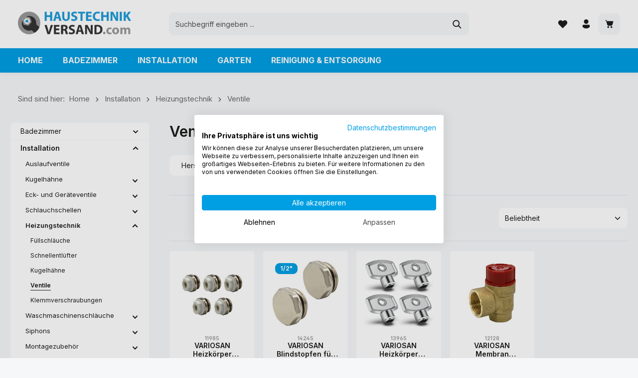

--- FILE ---
content_type: text/html; charset=UTF-8
request_url: https://www.haustechnik-versand.com/ventile-heizung
body_size: 35266
content:

<!DOCTYPE html>

<html lang="de-DE"
      itemscope="itemscope"
      itemtype="https://schema.org/WebPage">

                            
    <head>
                                    <meta charset="utf-8">
            
                            <meta name="viewport"
                      content="width=device-width, initial-scale=1, shrink-to-fit=no">
            
                                <meta name="author"
                      content="">
                <meta name="robots"
                      content="index,follow">
                <meta name="revisit-after"
                      content="15 days">
                <meta name="keywords"
                      content="">
                <meta name="description"
                      content="Hochwertige Sicherheitsventile und Ventile für Heizungen bequem online beim Haustechnik Versand bestellen ✓ Schneller und günstiger Versand ✓ Viele Zahlungsarten">
            

    
    
    
                                                <meta property="og:url"
                          content="https://www.haustechnik-versand.com/ventile-heizung">
                    <meta property="og:type"
                          content="website">
                    <meta property="og:site_name"
                          content="Haustechnik-Versand.com">
                    <meta property="og:title"
                          content="Ventile und Sicherheitsventile für Heizungen online kaufen">
                    <meta property="og:description"
                          content="Hochwertige Sicherheitsventile und Ventile für Heizungen bequem online beim Haustechnik Versand bestellen ✓ Schneller und günstiger Versand ✓ Viele Zahlungsarten">
                    <meta property="og:image"
                          content="https://www.haustechnik-versand.com/media/56/fb/bf/1721204645/htv_350 (1).png?ts=1721204645">

                    <meta name="twitter:card"
                          content="summary">
                    <meta name="twitter:site"
                          content="Haustechnik-Versand.com">
                    <meta name="twitter:title"
                          content="Ventile und Sicherheitsventile für Heizungen online kaufen">
                    <meta name="twitter:description"
                          content="Hochwertige Sicherheitsventile und Ventile für Heizungen bequem online beim Haustechnik Versand bestellen ✓ Schneller und günstiger Versand ✓ Viele Zahlungsarten">
                    <meta name="twitter:image"
                          content="https://www.haustechnik-versand.com/media/56/fb/bf/1721204645/htv_350 (1).png?ts=1721204645">
                            
                            <meta itemprop="copyrightHolder"
                      content="Haustechnik-Versand.com">
                <meta itemprop="copyrightYear"
                      content="">
                <meta itemprop="isFamilyFriendly"
                      content="true">
                <meta itemprop="image"
                      content="https://www.haustechnik-versand.com/media/56/fb/bf/1721204645/htv_350 (1).png?ts=1721204645">
            
                        <meta name="theme-color"
              content="#ffffff">
    
                                                
                    <link rel="shortcut icon"
                  href="https://www.haustechnik-versand.com/media/5f/51/ef/1721137560/favicon.ico?ts=1721204725">
        
                                <link rel="apple-touch-icon"
                  sizes="180x180"
                  href="https://www.haustechnik-versand.com/media/d8/ae/89/1721204750/apple-icon-180x180 (1).png?ts=1721204750">
                    
                                    <link rel="canonical" href="https://www.haustechnik-versand.com/ventile-heizung">
                    
                    <title itemprop="name">Ventile und Sicherheitsventile für Heizungen online kaufen</title>
        
                                                                            <link rel="stylesheet"
                      href="https://www.haustechnik-versand.com/theme/9b3eb65074f221ffb457fb5166d11e48/css/all.css?1764664899">
                                    

                
                
                
                        <script>
        window.features = {"V6_5_0_0":true,"v6.5.0.0":true,"V6_6_0_0":true,"v6.6.0.0":true,"V6_7_0_0":false,"v6.7.0.0":false,"DISABLE_VUE_COMPAT":false,"disable.vue.compat":false,"ACCESSIBILITY_TWEAKS":false,"accessibility.tweaks":false,"ADMIN_VITE":false,"admin.vite":false,"PAYPAL_SETTINGS_TWEAKS":false,"paypal.settings.tweaks":false};
    </script>
        
                            <script type="text/javascript" src="https://stream.haustechnik-versand.com/scripts/pqfdBPwH6zx0jaqs6TAOQnCGNkF4LeZR1JwiA74CRHLjxnuDdQezvuEr3g7p2mlm.js"  defer></script>
        <script type="text/javascript" src="https://stream.haustechnik-versand.com/scripts/ab_286fd414de02a37cf55bef40788815f2.js"></script>
        
                            <script>
        dataLayer = window.dataLayer || [];
        // Clear the previous ecommerce object
        dataLayer.push({ ecommerce: null });
        // Push regular datalayer
        dataLayer.push({"pageTitle":"Ventile und Sicherheitsventile f\u00fcr Heizungen online kaufen","pageSubCategory":"","pageCategoryID":"0190bbbf0e3d73f89b7fbc3434bf12e4","pageSubCategoryID":"","pageCountryCode":"de-DE","pageLanguageCode":"Deutsch","pageVersion":1,"pageTestVariation":"1","pageValue":1,"pageAttributes":"1","pageCategory":"Navigation","visitorLoginState":"Logged Out","visitorType":"NOT LOGGED IN","visitorLifetimeValue":0,"visitorExistingCustomer":"No"});
                // Push new GA4 tags
        dataLayer.push({"event":"view_item_list","ecommerce":{"currency":"EUR","items":[{"item_name":"VARIOSAN Heizk\u00f6rper Entl\u00fcftungsventil 11985, 5 St\u00fcck, 1\/2\", Messing, mit drehbarem Kunststoffkopf","item_id":"11985","price":2.94,"item_brand":"VARIOSAN","index":1,"quantity":1,"item_list_name":"Category","item_list_id":"Ventile"},{"item_name":"VARIOSAN Blindstopfen f\u00fcr Heizk\u00f6rper und Verteiler 14245, 2 St\u00fcck, 1\/2\", selbstdichtend, Messing, vernickelt","item_id":"14245","price":1.64,"item_brand":"VARIOSAN","index":2,"quantity":1,"item_list_name":"Category","item_list_id":"Ventile"},{"item_name":"VARIOSAN Heizk\u00f6rper Entl\u00fcftungsschl\u00fcssel 13965, 4 St\u00fcck, 5 mm, universal f\u00fcr jede Heizung","item_id":"13965","price":2.48,"item_brand":"VARIOSAN","index":3,"quantity":1,"item_list_name":"Category","item_list_id":"Ventile"},{"item_name":"VARIOSAN Membran Sicherheitsventil 12128, 1\/2\", 3 bar, f\u00fcr geschlossene Heizungsanlagen","item_id":"12128","price":6.3,"item_brand":"VARIOSAN","index":4,"quantity":1,"item_list_name":"Category","item_list_id":"Ventile"}]}});
                            var google_tag_params = {"ecomm_pagetype":"category","ecomm_pcat":["Ventile"],"ecomm_prodid":["11985","14245","13965","12128"]};
            dataLayer.push ({
                'event':'remarketingTriggered',
                'google_tag_params': window.google_tag_params
            });
            </script>
            
                
                                    
                

                        
            
                
                            
        
        
                            
                    
                                        




                            
            
                    

            <script>
            window.diztechContextToken = "2ti1yPH6dENMQ9bdWVmkU7DRjtGrWyvz"
            window.diztechAccessToken = "SWSCRKVWQXHUEW1UTXZXVVFHWQ"
            window.diztechStoreApiUrl = "https://www.haustechnik-versand.com"
        </script>
    
        
                                <script>
                window.activeNavigationId = '0190bbbf0e3d73f89b7fbc3434bf12e4';
                window.router = {
                    'frontend.cart.offcanvas': '/checkout/offcanvas',
                    'frontend.cookie.offcanvas': '/cookie/offcanvas',
                    'frontend.checkout.finish.page': '/checkout/finish',
                    'frontend.checkout.info': '/widgets/checkout/info',
                    'frontend.menu.offcanvas': '/widgets/menu/offcanvas',
                    'frontend.cms.page': '/widgets/cms',
                    'frontend.cms.navigation.page': '/widgets/cms/navigation',
                    'frontend.account.addressbook': '/widgets/account/address-book',
                    'frontend.country.country-data': '/country/country-state-data',
                    'frontend.app-system.generate-token': '/app-system/Placeholder/generate-token',
                    };
                window.salesChannelId = '0190bb325a117196a85c581c3620b036';
            </script>
        
                                <script>
                
                window.breakpoints = {"xs":0,"sm":576,"md":768,"lg":992,"xl":1200,"xxl":1400};
            </script>
        
                                    <script>
                    window.customerLoggedInState = 0;

                    window.wishlistEnabled = 1;
                </script>
                    
                        
                            <script>
                window.themeAssetsPublicPath = 'https://www.haustechnik-versand.com/theme/0190bfc6b45972a190ccbb72ca6152c9/assets/';
            </script>
        
        
                                                        <script>
                        window.themeJsPublicPath = 'https://www.haustechnik-versand.com/theme/9b3eb65074f221ffb457fb5166d11e48/js/';
                    </script>
                                            <script type="text/javascript" src="https://www.haustechnik-versand.com/theme/9b3eb65074f221ffb457fb5166d11e48/js/storefront/storefront.js?1764664899" defer></script>
                                            <script type="text/javascript" src="https://www.haustechnik-versand.com/theme/9b3eb65074f221ffb457fb5166d11e48/js/swag-pay-pal/swag-pay-pal.js?1764664899" defer></script>
                                            <script type="text/javascript" src="https://www.haustechnik-versand.com/theme/9b3eb65074f221ffb457fb5166d11e48/js/dne-custom-css-js/dne-custom-css-js.js?1764664899" defer></script>
                                            <script type="text/javascript" src="https://www.haustechnik-versand.com/theme/9b3eb65074f221ffb457fb5166d11e48/js/dtgs-google-tag-manager-sw6/dtgs-google-tag-manager-sw6.js?1764664899" defer></script>
                                            <script type="text/javascript" src="https://www.haustechnik-versand.com/theme/9b3eb65074f221ffb457fb5166d11e48/js/intedia-doofinder-s-w6/intedia-doofinder-s-w6.js?1764664899" defer></script>
                                            <script type="text/javascript" src="https://www.haustechnik-versand.com/theme/9b3eb65074f221ffb457fb5166d11e48/js/proxa-housenumber-validation-s-w6/proxa-housenumber-validation-s-w6.js?1764664899" defer></script>
                                            <script type="text/javascript" src="https://www.haustechnik-versand.com/theme/9b3eb65074f221ffb457fb5166d11e48/js/tanmar-ng-product-reviews/tanmar-ng-product-reviews.js?1764664899" defer></script>
                                            <script type="text/javascript" src="https://www.haustechnik-versand.com/theme/9b3eb65074f221ffb457fb5166d11e48/js/swag-analytics/swag-analytics.js?1764664899" defer></script>
                                            <script type="text/javascript" src="https://www.haustechnik-versand.com/theme/9b3eb65074f221ffb457fb5166d11e48/js/zenit-platform-gravity/zenit-platform-gravity.js?1764664899" defer></script>
                                            <script type="text/javascript" src="https://www.haustechnik-versand.com/theme/9b3eb65074f221ffb457fb5166d11e48/js/zenit-platform-gravity-set2/zenit-platform-gravity-set2.js?1764664899" defer></script>
                                                        

    
    
    

    
        
        
        
        
    
        
                            

                                
    <script>
        window.mollie_javascript_use_shopware = '0'
    </script>

            <script type="text/javascript" src="https://www.haustechnik-versand.com/bundles/molliepayments/mollie-payments.js?1761812140" defer></script>
    

    </head>

    <body class="is-ctl-navigation is-act-index has-product-actions is-cms is-lo-full-width-boxed is-tb-hidden is-srch-default is-mn-offcanvas-lg">

    
                
                
    
                    <noscript class="noscript-main">
                
    <div role="alert"
                  class="alert alert-info alert-has-icon">
                                                                        
                                                                    
                                    
                <span class="icon icon-info">
                        <svg xmlns="http://www.w3.org/2000/svg" xmlns:xlink="http://www.w3.org/1999/xlink" width="24" height="24" viewBox="0 0 24 24"><defs><path d="M12 7c.5523 0 1 .4477 1 1s-.4477 1-1 1-1-.4477-1-1 .4477-1 1-1zm1 9c0 .5523-.4477 1-1 1s-1-.4477-1-1v-5c0-.5523.4477-1 1-1s1 .4477 1 1v5zm11-4c0 6.6274-5.3726 12-12 12S0 18.6274 0 12 5.3726 0 12 0s12 5.3726 12 12zM12 2C6.4772 2 2 6.4772 2 12s4.4772 10 10 10 10-4.4772 10-10S17.5228 2 12 2z" id="icons-default-info" /></defs><use xlink:href="#icons-default-info" fill="#758CA3" fill-rule="evenodd" /></svg>
        </span>
    
                                                    
                                    
                    <div class="alert-content-container">
                                                    
                                                        <div class="alert-content">                                                    Um unseren Shop in vollem Umfang nutzen zu können, empfehlen wir Ihnen Javascript in Ihrem Browser zu aktivieren.
                                                                </div>                
                                                                </div>
            </div>
            </noscript>
        
    
    <!-- Google Tag Manager Noscript -->
            <noscript class="noscript-gtm">
            <iframe src="https://www.googletagmanager.com/ns.html?id=GTM-wird-nicht-benoetigt-weil-shoplyitcs-im-einsatz"
                    height="0"
                    width="0"
                    style="display:none;visibility:hidden">
            </iframe>
        </noscript>
        <!-- End Google Tag Manager Noscript -->


                
    <div class="page-wrapper">

                                                                                                                                                                                                                                                                        
                                                                
                                
                        
                        
                        
                                        
                                                            
                                                                
            
            
            
            
                                                    
                                                                
                                                                                                        
                        
                
            <header
                class="header-main header-pos-relative header-multi-line header-multi-line-mobile header-logo-left"
                data-zen-sticky-header="true"
                data-zen-sticky-header-options="{&quot;viewports&quot;:[&quot;XXL&quot;,&quot;XS&quot;,&quot;SM&quot;,&quot;MD&quot;,&quot;LG&quot;,&quot;XL&quot;],&quot;scrollOffset&quot;:&quot;&quot;,&quot;autoHide&quot;:false}"
                                    data-zen-header-tooltips="true"
                    data-zen-header-tooltips-options="{&quot;tooltipPlacement&quot;:&quot;top&quot;}"
                            >
                <div class="header-inner">
                                                                
                                        <div class="collapse"
                     id="topBarCollapse">
                                            
    <div class="top-bar d-none d-lg-flex">
        <div class="container">
                            <nav class="top-bar-nav">
                                                                            <div class="top-bar-nav-item top-bar-login-register d-none d-lg-flex">
            <span class="top-bar-login">
                            <a href="/account/login"
                   title="Anmelden"
                   class="top-bar-login-item">
                    Anmelden
                </a>
                    </span>
        <span>oder</span>
        <span class="top-bar-register">
                            <a href="/account/login"
                   title="Registrieren"
                   class="top-bar-register-item">
                    Registrieren
                </a>
                    </span>
        </div>
                                            
                                                                
                                            <div class="top-bar-nav-item top-bar-navigation-group d-none d-lg-flex">
                                                                                                                
                                    
                                                                                    
                                                                
                                                                                            
                                                                                    
                                                                
                                                                                                                </div>
                                    </nav>
                    </div>
    </div>
                </div>
                        
            <div class="nav-header bg-opacity-100">
            <div class="container">
                <div class="header-row row gx-1 align-items-center ">
                                            <div class="header-logo-col col-12 col-md-auto col-xl-3 order-1">
                                <!-- CSS -->
    <style>
    #express-banner {
      position: fixed;
      bottom: 100px;
      left: 20px;
      background: #009fe3;
      color: #fff;
      padding: 15px 20px;
      border-radius: 10px;
      font-family: sans-serif;
      font-size: 14px;
      box-shadow: 0 4px 12px rgba(0, 0, 0, 0.3);
      z-index: 9999;
      max-width: 250px;
      display: none;
      text-align: center;
    }

    .express-headline {
      font-size: 140%;
      display: block;
      margin-bottom: 5px;
    }

    #countdown {
      display: block;
      font-weight: bold;
      font-size: 30px;
      margin: 0;
      margin-top: 10px;
      text-align: center;
    }

    .express-subtext {
      display: block;
      font-size: 13px;
      margin-top: 0px;
      line-height: 1.4;
      text-align: center;
    }

    .express-link {
      display: block;
      margin-top: 12px;
      font-size: 13px;
      text-align: center;
      color: #ffffff;
      text-decoration: underline;
      transition: color 0.2s ease;
    }

    .express-link:hover {
      color: #e0f0ff;
    }

    .express-close {
      position: absolute;
      top: 8px;
      right: 10px;
      color: white;
      font-size: 18px;
      font-weight: bold;
      cursor: pointer;
    }

    /* Optional: zur Sicherheit komplett verstecken auf kleinen Geräten */
    @media (max-width: 600px) {
      #express-banner {
        display: none !important;
      }
    }
    </style>

    <!-- JavaScript -->
    <script>
    function showExpressBannerIfAllowed() {
      const now = new Date();
      const day = now.getDay(); // 0 = So, 1 = Mo, ..., 6 = Sa
      const hour = now.getHours();
      const isMobile = window.innerWidth < 2200;

      const isValidDay = day >= 1 && day <= 5; // Montag bis Freitag
      const isValidTime = hour < 13;    

      const today = now.toISOString().split('T')[0];
      const dismissedDate = localStorage.getItem("expressBannerDismissedDate");
      const isDismissedToday = dismissedDate === today;

      if (isMobile) return;

      if (isValidDay && isValidTime && !isDismissedToday) {
        document.getElementById("express-banner").style.display = "block";
        startCountdown();
      }
    }

    function startCountdown() {
      function pad(n) {
        return n < 10 ? '0' + n : n;
      }

      function updateCountdown() {
        const deadlineHour = 13;
        const now = new Date();
        const deadline = new Date();
        deadline.setHours(deadlineHour, 0, 0, 0);

        if (now >= deadline) {
          document.getElementById("express-banner").style.display = "none";
          return;
        }

        const diff = deadline - now;
        const hours = Math.floor(diff / (1000 * 60 * 60));
        const minutes = Math.floor((diff % (1000 * 60 * 60)) / (1000 * 60));
        const seconds = Math.floor((diff % (1000 * 60)) / 1000);

        document.getElementById("countdown").textContent =
          `${pad(hours)}:${pad(minutes)}:${pad(seconds)}`;

        const today = new Date().getDay(); // 0 = So, 5 = Fr
        const subtextEl = document.querySelector(".express-subtext");

        if (today === 5) {
          subtextEl.innerHTML = 'und Sie erhalten Ihre Ware schon <strong style="font-size:120%">morgen am Samstag!</strong>';
        } else {
          subtextEl.innerHTML = 'und Sie erhalten Ihre Ware schon <strong style="font-size:120%">morgen!</strong>';
        }
      }

      updateCountdown();
      setInterval(updateCountdown, 1000);
    }

    document.addEventListener("DOMContentLoaded", function () {
      const closeBtn = document.querySelector(".express-close");
      if (closeBtn) {
        closeBtn.addEventListener("click", function () {
          const today = new Date().toISOString().split('T')[0];
          localStorage.setItem("expressBannerDismissedDate", today);
          document.getElementById("express-banner").style.display = "none";
        });
      }

      showExpressBannerIfAllowed();
    });
    </script>

    <div class="header-logo-main">
                    <a class="header-logo-main-link"
               href="/"
               title="Zur Startseite gehen">
                            
            
            
            
            
            
            
            
            
                        <picture class="header-logo-picture">
                                                                            
                                                                            
                                                                                    <img src="https://www.haustechnik-versand.com/media/56/fb/bf/1721204645/htv_350%20%281%29.png?ts=1721204645"
                                     alt="Zur Startseite gehen"
                                     class="img-fluid header-logo-main-img">
                                                                        </picture>
                
            </a>
            </div>
                        </div>
                    
                    
                    
                                            <div class="header-menu-button col-auto d-xl-none order-2 order-md-3"
                             data-zen-tooltip-title="Menü">
                                                                    <button
                                            class="btn nav-main-toggle-btn header-actions-btn"
                                            type="button"
                                            data-off-canvas-menu="true"
                                            aria-label="Menü"
                                        >
                                                                                                            
                                                
                <span class="icon icon-stack">
                        <svg xmlns="http://www.w3.org/2000/svg" xmlns:xlink="http://www.w3.org/1999/xlink" width="24" height="24" viewBox="0 0 24 24"><defs><path d="M2.75 18h12.5a.75.75 0 0 1 .102 1.493l-.102.007H2.75a.75.75 0 0 1-.102-1.494L2.75 18h12.5-12.5Zm0-6.5h18.5a.75.75 0 0 1 .102 1.493L21.25 13H2.75a.75.75 0 0 1-.102-1.493l.102-.007h18.5-18.5Zm0-6.497h15.5a.75.75 0 0 1 .102 1.493l-.102.007H2.75a.75.75 0 0 1-.102-1.493l.102-.007h15.5-15.5Z" id="icons-fluent-solid-stack" /></defs><use xlink:href="#icons-fluent-solid-stack" /></svg>
        </span>
    
                                                                                    </button>
                                    
                        </div>
                    
                                                                        <div class="header-search-col col-12 col-sm-auto col-xl-6 order-4 order-sm-2 ms-auto ms-xl-0 me-xl-0">

                                
                                
    <div class="collapse"
         id="searchCollapse">
        <div class="header-search">
                            <form action="/search"
                      method="get"
                      data-search-widget="true"
                      data-search-widget-options="{&quot;searchWidgetMinChars&quot;:2}"
                      data-url="/suggest?search="
                      class="header-search-form">
                                            <div class="input-group">
                                                            <input type="search"
                                       name="search"
                                       class="form-control header-search-input"
                                       autocomplete="off"
                                       autocapitalize="off"
                                       placeholder="Suchbegriff eingeben ..."
                                       aria-label="Suchbegriff eingeben ..."
                                       value=""
                                >
                            
                                                            <button type="submit"
                                        class="btn header-search-btn"
                                        aria-label="Suchen">
                                    <span class="header-search-icon">
                                                        
                                                
                <span class="icon icon-search">
                        <svg xmlns="http://www.w3.org/2000/svg" xmlns:xlink="http://www.w3.org/1999/xlink" width="24" height="24" viewBox="0 0 24 24"><defs><path d="M10 2.5a7.5 7.5 0 0 1 5.964 12.048l4.743 4.745a1 1 0 0 1-1.32 1.497l-.094-.083-4.745-4.743A7.5 7.5 0 1 1 10 2.5Zm0 2a5.5 5.5 0 1 0 0 11 5.5 5.5 0 0 0 0-11Z" id="icons-fluent-solid-search" /></defs><use xlink:href="#icons-fluent-solid-search" /></svg>
        </span>
    
                                    </span>
                                </button>
                                                    </div>
                                    </form>
                    </div>
    </div>
                            </div>
                                            
                                            <div class="header-actions-col col-auto order-3 ms-auto ms-sm-0 ms-xl-auto">
                            <div class="row gx-1 justify-content-end">
                                                                    <div class="col-auto d-sm-none">
                                        <div class="search-toggle"
                                             data-zen-tooltip-title="Suchen">
                                            <button class="btn header-actions-btn search-toggle-btn js-search-toggle-btn collapsed"
                                                    type="button"
                                                                                                            data-bs-toggle="collapse"
                                                        data-bs-target="#searchCollapse"
                                                        aria-expanded="false"
                                                        aria-controls="searchCollapse"
                                                                                                        aria-label="Suchen">
                                                                
                                                
                <span class="icon icon-search">
                        <svg xmlns="http://www.w3.org/2000/svg" xmlns:xlink="http://www.w3.org/1999/xlink" width="24" height="24" viewBox="0 0 24 24"><use xlink:href="#icons-fluent-solid-search" /></svg>
        </span>
    
                                                                
                                                
                <span class="icon icon-x icon-search-close d-none">
                        <svg xmlns="http://www.w3.org/2000/svg" xmlns:xlink="http://www.w3.org/1999/xlink" width="24" height="24" viewBox="0 0 24 24"><defs><path d="m4.397 4.554.073-.084a.75.75 0 0 1 .976-.073l.084.073L12 10.939l6.47-6.47a.75.75 0 1 1 1.06 1.061L13.061 12l6.47 6.47a.75.75 0 0 1 .072.976l-.073.084a.75.75 0 0 1-.976.073l-.084-.073L12 13.061l-6.47 6.47a.75.75 0 0 1-1.06-1.061L10.939 12l-6.47-6.47a.75.75 0 0 1-.072-.976l.073-.084-.073.084Z" id="icons-fluent-solid-x" /></defs><use xlink:href="#icons-fluent-solid-x" /></svg>
        </span>
    
                                            </button>
                                        </div>
                                    </div>
                                
                                                                                                            <div class="col-auto">
                                            <div class="header-wishlist"
                                                 data-zen-tooltip-title="Merkzettel">
                                                <a class="btn header-wishlist-btn header-actions-btn"
                                                   href="/wishlist"
                                                   title="Merkzettel"
                                                   aria-label="Merkzettel">
                                                        
            <span class="header-wishlist-icon">
                            
                                                
                <span class="icon icon-heart">
                        <svg xmlns="http://www.w3.org/2000/svg" xmlns:xlink="http://www.w3.org/1999/xlink" width="24" height="24" viewBox="0 0 24 24"><defs><path d="m12.82 5.58-.82.822-.824-.824a5.375 5.375 0 1 0-7.601 7.602l7.895 7.895a.75.75 0 0 0 1.06 0l7.902-7.897a5.376 5.376 0 0 0-.001-7.599 5.38 5.38 0 0 0-7.611 0Z" id="icons-fluent-solid-heart" /></defs><use xlink:href="#icons-fluent-solid-heart" /></svg>
        </span>
    
        </span>
    
    
    
        <span class="badge header-wishlist-badge"
          id="wishlist-basket"
          data-wishlist-storage="true"
          data-wishlist-storage-options="{&quot;listPath&quot;:&quot;\/wishlist\/list&quot;,&quot;mergePath&quot;:&quot;\/wishlist\/merge&quot;,&quot;pageletPath&quot;:&quot;\/wishlist\/merge\/pagelet&quot;}"
          data-wishlist-widget="true"
          data-wishlist-widget-options="{&quot;showCounter&quot;:true}"
    ></span>
                                                </a>
                                            </div>
                                        </div>
                                                                    
                                                                    <div class="col-auto">
                                        <div class="account-menu"
                                             data-zen-tooltip-title="Ihr Konto">
                                                <div class="dropdown">
            <button class="btn account-menu-btn header-actions-btn"
            type="button"
            id="accountWidget"
            data-account-menu="true"
            data-bs-toggle="dropdown"
            aria-haspopup="true"
            aria-expanded="false"
            aria-label="Ihr Konto"
            title="Ihr Konto">
                        
                                                
                <span class="icon icon-avatar">
                        <svg xmlns="http://www.w3.org/2000/svg" xmlns:xlink="http://www.w3.org/1999/xlink" width="24" height="24" viewBox="0 0 24 24"><defs><path d="M17.754 14a2.249 2.249 0 0 1 2.25 2.249v.918a2.75 2.75 0 0 1-.513 1.599C17.945 20.929 15.42 22 12 22c-3.422 0-5.945-1.072-7.487-3.237a2.75 2.75 0 0 1-.51-1.595v-.92a2.249 2.249 0 0 1 2.249-2.25h11.501ZM12 2.004a5 5 0 1 1 0 10 5 5 0 0 1 0-10Z" id="icons-fluent-solid-avatar" /></defs><use xlink:href="#icons-fluent-solid-avatar" /></svg>
        </span>
    

                    </button>

                <div class="dropdown-menu dropdown-menu-end account-menu-dropdown shadow js-account-menu-dropdown"
         aria-labelledby="accountWidget">
        

        
            <div class="offcanvas-header">
                <button class="btn offcanvas-close js-offcanvas-close">
                                    
                                                
                <span class="icon icon-x icon-md">
                        <svg xmlns="http://www.w3.org/2000/svg" xmlns:xlink="http://www.w3.org/1999/xlink" width="24" height="24" viewBox="0 0 24 24"><use xlink:href="#icons-fluent-solid-x" /></svg>
        </span>
    
        
        <span class="offcanvas-title">
                Ihr Konto
        </span>
    </button>
        </div>
    
            <div class="offcanvas-body">
                <div class="account-menu">
        
                                    <div class="account-menu-login">
                                            <a href="/account/login"
                           title="Anmelden"
                           class="btn btn-primary account-menu-login-button">
                            Anmelden
                        </a>
                    
                                            <div class="account-menu-register">
                            oder <a href="/account/login"
                                                                            title="Registrieren">registrieren</a>
                        </div>
                                    </div>
                    
                    <div class="account-menu-links">
                    <div class="header-account-menu">
        <div class="card account-menu-inner">
                                        
                                                <div class="list-group list-group-flush account-aside-list-group">
                        
                                                                <a href="/account"
                                   title="Übersicht"
                                   class="list-group-item list-group-item-action account-aside-item">
                                    Übersicht
                                </a>
                            
                                                            <a href="/account/profile"
                                   title="Persönliches Profil"
                                   class="list-group-item list-group-item-action account-aside-item">
                                    Persönliches Profil
                                </a>
                            
                                                            <a href="/account/address"
                                   title="Adressen"
                                   class="list-group-item list-group-item-action account-aside-item">
                                    Adressen
                                </a>
                            
                                                            <a href="/account/payment"
                                   title="Zahlungsarten"
                                   class="list-group-item list-group-item-action account-aside-item">
                                    Zahlungsarten
                                </a>
                            
                                                            <a href="/account/order"
                                   title="Bestellungen"
                                   class="list-group-item list-group-item-action account-aside-item">
                                    Bestellungen
                                </a>
                                                    

    
                    </div>
                            
                                                </div>
    </div>
            </div>
            </div>
        </div>
        </div>
    </div>
                                        </div>
                                    </div>
                                
                                                                    <div class="col-auto">
                                        <div
                                            class="header-cart"
                                             data-off-canvas-cart="true"
                                             data-zen-tooltip-title="Warenkorb"
                                            >
                                            <a class="btn header-cart-btn header-actions-btn"
                                               href="/checkout/cart"
                                               data-cart-widget="true"
                                               title="Warenkorb"
                                               aria-label="Warenkorb">
                                                    <span class="header-cart-icon">
                        
                                                
                <span class="icon icon-bag">
                        <svg xmlns="http://www.w3.org/2000/svg" xmlns:xlink="http://www.w3.org/1999/xlink" width="24" height="24" viewBox="0 0 24 24"><defs><path d="M2.5 4.25a.75.75 0 0 1 .75-.75h.558c.95 0 1.52.639 1.845 1.233.217.396.374.855.497 1.271A1.29 1.29 0 0 1 6.25 6h12.498c.83 0 1.43.794 1.202 1.593l-1.828 6.409a2.75 2.75 0 0 1-2.644 1.996H9.53a2.75 2.75 0 0 1-2.652-2.022l-.76-2.772-1.26-4.248-.001-.008c-.156-.567-.302-1.098-.52-1.494C4.128 5.069 3.96 5 3.809 5H3.25a.75.75 0 0 1-.75-.75ZM9 21a2 2 0 1 0 0-4 2 2 0 0 0 0 4ZM16 21a2 2 0 1 0 0-4 2 2 0 0 0 0 4Z" id="icons-fluent-solid-bag" /></defs><use xlink:href="#icons-fluent-solid-bag" /></svg>
        </span>
    
    </span>
        <span class="header-cart-total">
        0,00 €*
    </span>
                                            </a>
                                        </div>
                                    </div>
                                
                                                                                                                                                                                                                                                                                                                                
                                    
                                                                                                </div>
                        </div>
                                    </div>
            </div>

                                                </div>
    
                    
                                                                                            <div class="nav-main nav-main-scroller bg-opacity-100">
                                                                        <div class="main-navigation"
         id="mainNavigation"
                    data-flyout-menu="true"
                            data-zen-nav-scroller="true"
            >
                    <div class="container">
                                    <nav class="nav main-navigation-menu"
                        itemscope="itemscope"
                        itemtype="http://schema.org/SiteNavigationElement">
                        
                                                            <a class="nav-link main-navigation-link home-link"
               href="/"
               itemprop="url">

                                <div class="main-navigation-link-text" data-hover="Home">
                    <span class="main-navigation-link-name" itemprop="name" data-hover="Home">Home</span>
                </div>
            </a>
            
                                                    
                                                                                            
                                    
    
                    
                            <a class="nav-link main-navigation-link"
           href="https://www.haustechnik-versand.com/badezimmer"
           itemprop="url"
                                                                data-flyout-menu-trigger="0190bbbf0e1f71a980b6ea52369705a6"
                                        >

                                <div class="main-navigation-link-text has-children" data-hover="Badezimmer">
                    <span class="main-navigation-link-name" data-hover="Badezimmer" itemprop="name">Badezimmer</span>

                                                                                                
                    
                                                                                                    
                                    </div>
            </a>
        
                                    
                                                                                                    
                                    
    
                    
                            <a class="nav-link main-navigation-link active"
           href="https://www.haustechnik-versand.com/installation"
           itemprop="url"
                                                                data-flyout-menu-trigger="0190bbbf0e20710393a55d0070ec97c6"
                                        >

                                <div class="main-navigation-link-text has-children" data-hover="Installation">
                    <span class="main-navigation-link-name" data-hover="Installation" itemprop="name">Installation</span>

                                                                                                
                    
                                                                                                    
                                    </div>
            </a>
        
                                    
                                                                                                    
                                    
    
                    
                            <a class="nav-link main-navigation-link"
           href="https://www.haustechnik-versand.com/garten"
           itemprop="url"
                                                                data-flyout-menu-trigger="0190bbbf0e22715cbaf142df5a8ef34b"
                                        >

                                <div class="main-navigation-link-text has-children" data-hover="Garten">
                    <span class="main-navigation-link-name" data-hover="Garten" itemprop="name">Garten</span>

                                                                                                
                    
                                                                                                    
                                    </div>
            </a>
        
                                    
                                                                                                    
                                    
    
                    
                            <a class="nav-link main-navigation-link"
           href="https://www.haustechnik-versand.com/reinigung-entsorgung"
           itemprop="url"
                                                                data-flyout-menu-trigger="0190bbbf0e2373e587f94ec3bbf7fd14"
                                        >

                                <div class="main-navigation-link-text has-children" data-hover="Reinigung &amp; Entsorgung">
                    <span class="main-navigation-link-name" data-hover="Reinigung &amp; Entsorgung" itemprop="name">Reinigung &amp; Entsorgung</span>

                                                                                                
                    
                                                                                                    
                                    </div>
            </a>
        
                                    
                                                                                </nav>
                

                                                                                        <div class="main-navigation-scroller-controls-prev">
                                                                                    
                                    
                <span class="icon icon-arrow-head-left icon-xs">
                        <svg xmlns="http://www.w3.org/2000/svg" xmlns:xlink="http://www.w3.org/1999/xlink" width="24" height="24" viewBox="0 0 24 24"><defs><path id="icons-default-arrow-head-left" d="m12.5 7.9142 10.2929 10.293c.3905.3904 1.0237.3904 1.4142 0 .3905-.3906.3905-1.0238 0-1.4143l-11-11c-.3905-.3905-1.0237-.3905-1.4142 0l-11 11c-.3905.3905-.3905 1.0237 0 1.4142.3905.3905 1.0237.3905 1.4142 0L12.5 7.9142z" /></defs><use transform="matrix(0 1 1 0 .5 -.5)" xlink:href="#icons-default-arrow-head-left" fill="#758CA3" fill-rule="evenodd" /></svg>
        </span>
    
                                                            </div>
                                                                            <div class="main-navigation-scroller-controls-next">
                                                                                    
                                    
                <span class="icon icon-arrow-head-right icon-xs">
                        <svg xmlns="http://www.w3.org/2000/svg" xmlns:xlink="http://www.w3.org/1999/xlink" width="24" height="24" viewBox="0 0 24 24"><defs><path id="icons-default-arrow-head-right" d="m11.5 7.9142 10.2929 10.293c.3905.3904 1.0237.3904 1.4142 0 .3905-.3906.3905-1.0238 0-1.4143l-11-11c-.3905-.3905-1.0237-.3905-1.4142 0l-11 11c-.3905.3905-.3905 1.0237 0 1.4142.3905.3905 1.0237.3905 1.4142 0L11.5 7.9142z" /></defs><use transform="rotate(90 11.5 12)" xlink:href="#icons-default-arrow-head-right" fill="#758CA3" fill-rule="evenodd" /></svg>
        </span>
    
                                                            </div>
                                                                        </div>
        
                                                                                                                                                                                                                                                                                                            
                                                <div class="navigation-flyouts">
                                                                                                                            
            <div class="navigation-flyout"
             data-flyout-menu-id="0190bbbf0e1f71a980b6ea52369705a6">

                        <div class="navigation-flyout-inner">
                <div class="container">
                                                                                
                        <div class="row navigation-flyout-bar">
                            <div class="col">
                    <div class="navigation-flyout-category-link">
                                                                                    <a class="nav-link"
                                   href="https://www.haustechnik-versand.com/badezimmer"
                                   itemprop="url"
                                   title="Badezimmer">
                                                                            Zur Kategorie Badezimmer
                                                        
    
                <span class="icon icon-arrow-right icon-primary">
                        <svg xmlns="http://www.w3.org/2000/svg" xmlns:xlink="http://www.w3.org/1999/xlink" width="16" height="16" viewBox="0 0 16 16"><defs><path id="icons-solid-arrow-right" d="M6.7071 6.2929c-.3905-.3905-1.0237-.3905-1.4142 0-.3905.3905-.3905 1.0237 0 1.4142l3 3c.3905.3905 1.0237.3905 1.4142 0l3-3c.3905-.3905.3905-1.0237 0-1.4142-.3905-.3905-1.0237-.3905-1.4142 0L9 8.5858l-2.2929-2.293z" /></defs><use transform="rotate(-90 9 8.5)" xlink:href="#icons-solid-arrow-right" fill="#758CA3" fill-rule="evenodd" /></svg>
        </span>
    
                                                                    </a>
                                                                        </div>
                </div>
            
                            <div class="col-auto">
                    <div class="navigation-flyout-close js-close-flyout-menu">
                                                                                                    
                                                
                <span class="icon icon-x">
                        <svg xmlns="http://www.w3.org/2000/svg" xmlns:xlink="http://www.w3.org/1999/xlink" width="24" height="24" viewBox="0 0 24 24"><use xlink:href="#icons-fluent-solid-x" /></svg>
        </span>
    
                                                                        </div>
                </div>
                    </div>
    
    
            <div class="row navigation-flyout-content">
                <div class="col">
        <div class="navigation-flyout-categories">
                                            
                    
    
        
    <div class="row navigation-flyout-categories is-level-0">
                                            
                                            
                                
                
                <div class=" navigation-flyout-col">
                                                                        <a class="nav-item nav-link navigation-flyout-link is-level-0"
                               href="https://www.haustechnik-versand.com/brauseschlaeuche"
                               itemprop="url"
                                                              title="Brauseschläuche">
                                <span itemprop="name">Brauseschläuche</span>

                                                                                                </a>
                                            
                                                                            
        
    
        
    <div class="navigation-flyout-categories is-level-1">
            </div>
                                            
                </div>
                                                        
                                            
                                
                
                <div class=" navigation-flyout-col">
                                                                        <a class="nav-item nav-link navigation-flyout-link is-level-0"
                               href="https://www.haustechnik-versand.com/wassersparprodukte"
                               itemprop="url"
                                                              title="Wassersparprodukte">
                                <span itemprop="name">Wassersparprodukte</span>

                                                                                                </a>
                                            
                                                                            
        
    
        
    <div class="navigation-flyout-categories is-level-1">
            </div>
                                            
                </div>
                                                        
                                            
                                
                
                <div class=" navigation-flyout-col">
                                                                        <a class="nav-item nav-link navigation-flyout-link is-level-0"
                               href="https://www.haustechnik-versand.com/duschdichtungen"
                               itemprop="url"
                                                              title="Duschdichtungen">
                                <span itemprop="name">Duschdichtungen</span>

                                                                                                </a>
                                            
                                                                            
        
    
        
    <div class="navigation-flyout-categories is-level-1">
            </div>
                                            
                </div>
                                                        
                                            
                                
                
                <div class=" navigation-flyout-col">
                                                                        <a class="nav-item nav-link navigation-flyout-link is-level-0"
                               href="https://www.haustechnik-versand.com/ablaufgarnituren"
                               itemprop="url"
                                                              title="Ablaufgarnituren">
                                <span itemprop="name">Ablaufgarnituren</span>

                                                                                                </a>
                                            
                                                                            
        
    
        
    <div class="navigation-flyout-categories is-level-1">
            </div>
                                            
                </div>
                                                        
                                            
                                
                
                <div class=" navigation-flyout-col">
                                                                        <a class="nav-item nav-link navigation-flyout-link is-level-0"
                               href="https://www.haustechnik-versand.com/wandanschlussboegen"
                               itemprop="url"
                                                              title="Wandanschlussbögen">
                                <span itemprop="name">Wandanschlussbögen</span>

                                                                                                </a>
                                            
                                                                            
        
    
        
    <div class="navigation-flyout-categories is-level-1">
            </div>
                                            
                </div>
                                                        
                                            
                                
                
                <div class=" navigation-flyout-col">
                                                                        <a class="nav-item nav-link navigation-flyout-link is-level-0"
                               href="https://www.haustechnik-versand.com/bad-montagezubehoer"
                               itemprop="url"
                                                              title="Montagezubehör">
                                <span itemprop="name">Montagezubehör</span>

                                                                                                </a>
                                            
                                                                            
        
    
        
    <div class="navigation-flyout-categories is-level-1">
                                            
                                            
                                
                
                <div class="navigation-flyout-col">
                                                                        <a class="nav-item nav-link navigation-flyout-link is-level-1"
                               href="https://www.haustechnik-versand.com/bad-dichtungen"
                               itemprop="url"
                                                              title="Dichtungen">
                                <span itemprop="name">Dichtungen</span>

                                                                                                </a>
                                            
                                                                            
        
    
        
    <div class="navigation-flyout-categories is-level-2">
            </div>
                                            
                </div>
                                                        
                                            
                                
                
                <div class="navigation-flyout-col">
                                                                        <a class="nav-item nav-link navigation-flyout-link is-level-1"
                               href="https://www.haustechnik-versand.com/bad-adapter"
                               itemprop="url"
                                                              title="Adapter">
                                <span itemprop="name">Adapter</span>

                                                                                                </a>
                                            
                                                                            
        
    
        
    <div class="navigation-flyout-categories is-level-2">
            </div>
                                            
                </div>
                                                        
                                            
                                
                
                <div class="navigation-flyout-col">
                                                                        <a class="nav-item nav-link navigation-flyout-link is-level-1"
                               href="https://www.haustechnik-versand.com/bad-befestigung"
                               itemprop="url"
                                                              title="Befestigung">
                                <span itemprop="name">Befestigung</span>

                                                                                                </a>
                                            
                                                                            
        
    
        
    <div class="navigation-flyout-categories is-level-2">
            </div>
                                            
                </div>
                                                        
                                            
                                
                
                <div class="navigation-flyout-col">
                                                                        <a class="nav-item nav-link navigation-flyout-link is-level-1"
                               href="https://www.haustechnik-versand.com/siphon-gummimanschetten"
                               itemprop="url"
                                                              title="Gummimanschetten">
                                <span itemprop="name">Gummimanschetten</span>

                                                                                                </a>
                                            
                                                                            
        
    
        
    <div class="navigation-flyout-categories is-level-2">
            </div>
                                            
                </div>
                                                        
                                            
                                
                
                <div class="navigation-flyout-col">
                                                                        <a class="nav-item nav-link navigation-flyout-link is-level-1"
                               href="https://www.haustechnik-versand.com/badezimmer-ersatzteile"
                               itemprop="url"
                                                              title="Ersatzteile">
                                <span itemprop="name">Ersatzteile</span>

                                                                                                </a>
                                            
                                                                            
        
    
        
    <div class="navigation-flyout-categories is-level-2">
            </div>
                                            
                </div>
                        </div>
                                            
                </div>
                                                        
                                            
                                
                
                <div class=" navigation-flyout-col">
                                                                        <a class="nav-item nav-link navigation-flyout-link is-level-0"
                               href="https://www.haustechnik-versand.com/badaccessoires"
                               itemprop="url"
                                                              title="Badaccessoires">
                                <span itemprop="name">Badaccessoires</span>

                                                                                                </a>
                                            
                                                                            
        
    
        
    <div class="navigation-flyout-categories is-level-1">
            </div>
                                            
                </div>
                        </div>
                        
        </div>
    </div>

                                                    
            </div>
                                                    
                </div>
            </div>
        </div>
                                                                                                                                        
            <div class="navigation-flyout"
             data-flyout-menu-id="0190bbbf0e20710393a55d0070ec97c6">

                        <div class="navigation-flyout-inner">
                <div class="container">
                                                                                
                        <div class="row navigation-flyout-bar">
                            <div class="col">
                    <div class="navigation-flyout-category-link">
                                                                                    <a class="nav-link"
                                   href="https://www.haustechnik-versand.com/installation"
                                   itemprop="url"
                                   title="Installation">
                                                                            Zur Kategorie Installation
                                                        
    
                <span class="icon icon-arrow-right icon-primary">
                        <svg xmlns="http://www.w3.org/2000/svg" xmlns:xlink="http://www.w3.org/1999/xlink" width="16" height="16" viewBox="0 0 16 16"><use transform="rotate(-90 9 8.5)" xlink:href="#icons-solid-arrow-right" fill="#758CA3" fill-rule="evenodd" /></svg>
        </span>
    
                                                                    </a>
                                                                        </div>
                </div>
            
                            <div class="col-auto">
                    <div class="navigation-flyout-close js-close-flyout-menu">
                                                                                                    
                                                
                <span class="icon icon-x">
                        <svg xmlns="http://www.w3.org/2000/svg" xmlns:xlink="http://www.w3.org/1999/xlink" width="24" height="24" viewBox="0 0 24 24"><use xlink:href="#icons-fluent-solid-x" /></svg>
        </span>
    
                                                                        </div>
                </div>
                    </div>
    
    
            <div class="row navigation-flyout-content">
                <div class="col">
        <div class="navigation-flyout-categories">
                                            
                    
    
        
    <div class="row navigation-flyout-categories is-level-0">
                                            
                                            
                                
                
                <div class=" navigation-flyout-col">
                                                                        <a class="nav-item nav-link navigation-flyout-link is-level-0"
                               href="https://www.haustechnik-versand.com/auslaufventile"
                               itemprop="url"
                                                              title="Auslaufventile">
                                <span itemprop="name">Auslaufventile</span>

                                                                                                </a>
                                            
                                                                            
        
    
        
    <div class="navigation-flyout-categories is-level-1">
            </div>
                                            
                </div>
                                                        
                                            
                                
                
                <div class=" navigation-flyout-col">
                                                                        <a class="nav-item nav-link navigation-flyout-link is-level-0"
                               href="https://www.haustechnik-versand.com/kugelhaehne"
                               itemprop="url"
                                                              title="Kugelhähne">
                                <span itemprop="name">Kugelhähne</span>

                                                                                                </a>
                                            
                                                                            
        
    
        
    <div class="navigation-flyout-categories is-level-1">
                                            
                                            
                                
                
                <div class="navigation-flyout-col">
                                                                        <a class="nav-item nav-link navigation-flyout-link is-level-1"
                               href="https://www.haustechnik-versand.com/kugelhaehne-hebelgriff"
                               itemprop="url"
                                                              title="mit Hebelgriff">
                                <span itemprop="name">mit Hebelgriff</span>

                                                                                                </a>
                                            
                                                                            
        
    
        
    <div class="navigation-flyout-categories is-level-2">
            </div>
                                            
                </div>
                                                        
                                            
                                
                
                <div class="navigation-flyout-col">
                                                                        <a class="nav-item nav-link navigation-flyout-link is-level-1"
                               href="https://www.haustechnik-versand.com/kugelhaehne-fluegelgriff"
                               itemprop="url"
                                                              title="mit Flügelgriff">
                                <span itemprop="name">mit Flügelgriff</span>

                                                                                                </a>
                                            
                                                                            
        
    
        
    <div class="navigation-flyout-categories is-level-2">
            </div>
                                            
                </div>
                                                        
                                            
                                
                
                <div class="navigation-flyout-col">
                                                                        <a class="nav-item nav-link navigation-flyout-link is-level-1"
                               href="https://www.haustechnik-versand.com/kugelhaehne-trinkwasser-dvgw"
                               itemprop="url"
                                                              title="für Trinkwasser (DVGW)">
                                <span itemprop="name">für Trinkwasser (DVGW)</span>

                                                                                                </a>
                                            
                                                                            
        
    
        
    <div class="navigation-flyout-categories is-level-2">
            </div>
                                            
                </div>
                                                        
                                            
                                
                
                <div class="navigation-flyout-col">
                                                                        <a class="nav-item nav-link navigation-flyout-link is-level-1"
                               href="https://www.haustechnik-versand.com/mini-kugelhaehne"
                               itemprop="url"
                                                              title="Mini-Kugelhähne">
                                <span itemprop="name">Mini-Kugelhähne</span>

                                                                                                </a>
                                            
                                                                            
        
    
        
    <div class="navigation-flyout-categories is-level-2">
            </div>
                                            
                </div>
                        </div>
                                            
                </div>
                                                        
                                            
                                
                
                <div class=" navigation-flyout-col">
                                                                        <a class="nav-item nav-link navigation-flyout-link is-level-0"
                               href="https://www.haustechnik-versand.com/eck-und-geraeteventile"
                               itemprop="url"
                                                              title="Eck- und Geräteventile">
                                <span itemprop="name">Eck- und Geräteventile</span>

                                                                                                </a>
                                            
                                                                            
        
    
        
    <div class="navigation-flyout-categories is-level-1">
                                            
                                            
                                
                
                <div class="navigation-flyout-col">
                                                                        <a class="nav-item nav-link navigation-flyout-link is-level-1"
                               href="https://www.haustechnik-versand.com/eckventile"
                               itemprop="url"
                                                              title="Eckventile">
                                <span itemprop="name">Eckventile</span>

                                                                                                </a>
                                            
                                                                            
        
    
        
    <div class="navigation-flyout-categories is-level-2">
            </div>
                                            
                </div>
                                                        
                                            
                                
                
                <div class="navigation-flyout-col">
                                                                        <a class="nav-item nav-link navigation-flyout-link is-level-1"
                               href="https://www.haustechnik-versand.com/geraeteventile"
                               itemprop="url"
                                                              title="Geräteventile">
                                <span itemprop="name">Geräteventile</span>

                                                                                                </a>
                                            
                                                                            
        
    
        
    <div class="navigation-flyout-categories is-level-2">
            </div>
                                            
                </div>
                                                        
                                            
                                
                
                <div class="navigation-flyout-col">
                                                                        <a class="nav-item nav-link navigation-flyout-link is-level-1"
                               href="https://www.haustechnik-versand.com/kombiventile"
                               itemprop="url"
                                                              title="Kombiventile">
                                <span itemprop="name">Kombiventile</span>

                                                                                                </a>
                                            
                                                                            
        
    
        
    <div class="navigation-flyout-categories is-level-2">
            </div>
                                            
                </div>
                                                        
                                            
                                
                
                <div class="navigation-flyout-col">
                                                                        <a class="nav-item nav-link navigation-flyout-link is-level-1"
                               href="https://www.haustechnik-versand.com/verteilerstuecke"
                               itemprop="url"
                                                              title="Verteilerstücke">
                                <span itemprop="name">Verteilerstücke</span>

                                                                                                </a>
                                            
                                                                            
        
    
        
    <div class="navigation-flyout-categories is-level-2">
            </div>
                                            
                </div>
                        </div>
                                            
                </div>
                                                        
                                            
                                
                
                <div class=" navigation-flyout-col">
                                                                        <a class="nav-item nav-link navigation-flyout-link is-level-0"
                               href="https://www.haustechnik-versand.com/schlauchschellen"
                               itemprop="url"
                                                              title="Schlauchschellen">
                                <span itemprop="name">Schlauchschellen</span>

                                                                                                </a>
                                            
                                                                            
        
    
        
    <div class="navigation-flyout-categories is-level-1">
                                            
                                            
                                
                
                <div class="navigation-flyout-col">
                                                                        <a class="nav-item nav-link navigation-flyout-link is-level-1"
                               href="https://www.haustechnik-versand.com/schlauchschellen-w1"
                               itemprop="url"
                                                              title="W1 (verzinkt)">
                                <span itemprop="name">W1 (verzinkt)</span>

                                                                                                </a>
                                            
                                                                            
        
    
        
    <div class="navigation-flyout-categories is-level-2">
            </div>
                                            
                </div>
                                                        
                                            
                                
                
                <div class="navigation-flyout-col">
                                                                        <a class="nav-item nav-link navigation-flyout-link is-level-1"
                               href="https://www.haustechnik-versand.com/schlauchschellen-w4"
                               itemprop="url"
                                                              title="W4 (Edelstahl / V2A)">
                                <span itemprop="name">W4 (Edelstahl / V2A)</span>

                                                                                                </a>
                                            
                                                                            
        
    
        
    <div class="navigation-flyout-categories is-level-2">
            </div>
                                            
                </div>
                                                        
                                            
                                
                
                <div class="navigation-flyout-col">
                                                                        <a class="nav-item nav-link navigation-flyout-link is-level-1"
                               href="https://www.haustechnik-versand.com/schlauchschellen-w5"
                               itemprop="url"
                                                              title="W5 (Edelstahl / V4A)">
                                <span itemprop="name">W5 (Edelstahl / V4A)</span>

                                                                                                </a>
                                            
                                                                            
        
    
        
    <div class="navigation-flyout-categories is-level-2">
            </div>
                                            
                </div>
                        </div>
                                            
                </div>
                                                        
                                            
                                
                
                <div class=" navigation-flyout-col">
                                                                        <a class="nav-item nav-link navigation-flyout-link is-level-0 active"
                               href="https://www.haustechnik-versand.com/heizungstechnik"
                               itemprop="url"
                                                              title="Heizungstechnik">
                                <span itemprop="name">Heizungstechnik</span>

                                                                                                </a>
                                            
                                                                            
        
    
        
    <div class="navigation-flyout-categories is-level-1">
                                            
                                            
                                
                
                <div class="navigation-flyout-col">
                                                                        <a class="nav-item nav-link navigation-flyout-link is-level-1"
                               href="https://www.haustechnik-versand.com/fuellschlauch-heizung"
                               itemprop="url"
                                                              title="Füllschläuche">
                                <span itemprop="name">Füllschläuche</span>

                                                                                                </a>
                                            
                                                                            
        
    
        
    <div class="navigation-flyout-categories is-level-2">
            </div>
                                            
                </div>
                                                        
                                            
                                
                
                <div class="navigation-flyout-col">
                                                                        <a class="nav-item nav-link navigation-flyout-link is-level-1"
                               href="https://www.haustechnik-versand.com/schnellentluefter-heizung"
                               itemprop="url"
                                                              title="Schnellentlüfter">
                                <span itemprop="name">Schnellentlüfter</span>

                                                                                                </a>
                                            
                                                                            
        
    
        
    <div class="navigation-flyout-categories is-level-2">
            </div>
                                            
                </div>
                                                        
                                            
                                
                
                <div class="navigation-flyout-col">
                                                                        <a class="nav-item nav-link navigation-flyout-link is-level-1"
                               href="https://www.haustechnik-versand.com/kugelhahn-heizung"
                               itemprop="url"
                                                              title="Kugelhähne">
                                <span itemprop="name">Kugelhähne</span>

                                                                                                </a>
                                            
                                                                            
        
    
        
    <div class="navigation-flyout-categories is-level-2">
            </div>
                                            
                </div>
                                                        
                                            
                                
                
                <div class="navigation-flyout-col">
                                                                        <a class="nav-item nav-link navigation-flyout-link is-level-1 active"
                               href="https://www.haustechnik-versand.com/ventile-heizung"
                               itemprop="url"
                                                              title="Ventile">
                                <span itemprop="name">Ventile</span>

                                                                                                </a>
                                            
                                                                            
        
    
        
    <div class="navigation-flyout-categories is-level-2">
            </div>
                                            
                </div>
                                                        
                                            
                                
                
                <div class="navigation-flyout-col">
                                                                        <a class="nav-item nav-link navigation-flyout-link is-level-1"
                               href="https://www.haustechnik-versand.com/heizung-klemmverschraubungen"
                               itemprop="url"
                                                              title="Klemmverschraubungen">
                                <span itemprop="name">Klemmverschraubungen</span>

                                                                                                </a>
                                            
                                                                            
        
    
        
    <div class="navigation-flyout-categories is-level-2">
            </div>
                                            
                </div>
                        </div>
                                            
                </div>
                                                        
                                            
                                
                
                <div class=" navigation-flyout-col">
                                                                        <a class="nav-item nav-link navigation-flyout-link is-level-0"
                               href="https://www.haustechnik-versand.com/waschmaschinenschlaeuche"
                               itemprop="url"
                                                              title="Waschmaschinenschläuche">
                                <span itemprop="name">Waschmaschinenschläuche</span>

                                                                                                </a>
                                            
                                                                            
        
    
        
    <div class="navigation-flyout-categories is-level-1">
                                            
                                            
                                
                
                <div class="navigation-flyout-col">
                                                                        <a class="nav-item nav-link navigation-flyout-link is-level-1"
                               href="https://www.haustechnik-versand.com/aquastop"
                               itemprop="url"
                                                              title="Aquastop">
                                <span itemprop="name">Aquastop</span>

                                                                                                </a>
                                            
                                                                            
        
    
        
    <div class="navigation-flyout-categories is-level-2">
            </div>
                                            
                </div>
                                                        
                                            
                                
                
                <div class="navigation-flyout-col">
                                                                        <a class="nav-item nav-link navigation-flyout-link is-level-1"
                               href="https://www.haustechnik-versand.com/zulaufschlaeuche"
                               itemprop="url"
                                                              title="Zulaufschläuche">
                                <span itemprop="name">Zulaufschläuche</span>

                                                                                                </a>
                                            
                                                                            
        
    
        
    <div class="navigation-flyout-categories is-level-2">
            </div>
                                            
                </div>
                                                        
                                            
                                
                
                <div class="navigation-flyout-col">
                                                                        <a class="nav-item nav-link navigation-flyout-link is-level-1"
                               href="https://www.haustechnik-versand.com/ablaufschlaeuche"
                               itemprop="url"
                                                              title="Ablaufschläuche">
                                <span itemprop="name">Ablaufschläuche</span>

                                                                                                </a>
                                            
                                                                            
        
    
        
    <div class="navigation-flyout-categories is-level-2">
            </div>
                                            
                </div>
                        </div>
                                            
                </div>
                                                        
                                            
                                
                
                <div class=" navigation-flyout-col">
                                                                        <a class="nav-item nav-link navigation-flyout-link is-level-0"
                               href="https://www.haustechnik-versand.com/siphons"
                               itemprop="url"
                                                              title="Siphons">
                                <span itemprop="name">Siphons</span>

                                                                                                </a>
                                            
                                                                            
        
    
        
    <div class="navigation-flyout-categories is-level-1">
                                            
                                            
                                
                
                <div class="navigation-flyout-col">
                                                                        <a class="nav-item nav-link navigation-flyout-link is-level-1"
                               href="https://www.haustechnik-versand.com/siphon-badezimmer-waschbecken"
                               itemprop="url"
                                                              title="Badezimmer (1 1/4&quot;)">
                                <span itemprop="name">Badezimmer (1 1/4&quot;)</span>

                                                                                                </a>
                                            
                                                                            
        
    
        
    <div class="navigation-flyout-categories is-level-2">
            </div>
                                            
                </div>
                                                        
                                            
                                
                
                <div class="navigation-flyout-col">
                                                                        <a class="nav-item nav-link navigation-flyout-link is-level-1"
                               href="https://www.haustechnik-versand.com/siphon-kueche-spuele"
                               itemprop="url"
                                                              title="Küche (1 1/2&quot;)">
                                <span itemprop="name">Küche (1 1/2&quot;)</span>

                                                                                                </a>
                                            
                                                                            
        
    
        
    <div class="navigation-flyout-categories is-level-2">
            </div>
                                            
                </div>
                                                        
                                            
                                
                
                <div class="navigation-flyout-col">
                                                                        <a class="nav-item nav-link navigation-flyout-link is-level-1"
                               href="https://www.haustechnik-versand.com/installation/siphons/zubehoer/"
                               itemprop="url"
                                                              title="Zubehör">
                                <span itemprop="name">Zubehör</span>

                                                                                                </a>
                                            
                                                                            
        
    
        
    <div class="navigation-flyout-categories is-level-2">
            </div>
                                            
                </div>
                                                        
                                            
                                
                
                <div class="navigation-flyout-col">
                                                                        <a class="nav-item nav-link navigation-flyout-link is-level-1"
                               href="https://www.haustechnik-versand.com/siphon-dusche"
                               itemprop="url"
                                                              title="Dusche">
                                <span itemprop="name">Dusche</span>

                                                                                                </a>
                                            
                                                                            
        
    
        
    <div class="navigation-flyout-categories is-level-2">
            </div>
                                            
                </div>
                        </div>
                                            
                </div>
                                                        
                                            
                                
                
                <div class=" navigation-flyout-col">
                                                                        <a class="nav-item nav-link navigation-flyout-link is-level-0"
                               href="https://www.haustechnik-versand.com/sanitaer-montagezubehoer"
                               itemprop="url"
                                                              title="Montagezubehör">
                                <span itemprop="name">Montagezubehör</span>

                                                                                                </a>
                                            
                                                                            
        
    
        
    <div class="navigation-flyout-categories is-level-1">
                                            
                                            
                                
                
                <div class="navigation-flyout-col">
                                                                        <a class="nav-item nav-link navigation-flyout-link is-level-1"
                               href="https://www.haustechnik-versand.com/befestigungssets"
                               itemprop="url"
                                                              title="Befestigungssets">
                                <span itemprop="name">Befestigungssets</span>

                                                                                                </a>
                                            
                                                                            
        
    
        
    <div class="navigation-flyout-categories is-level-2">
            </div>
                                            
                </div>
                                                        
                                            
                                
                
                <div class="navigation-flyout-col">
                                                                        <a class="nav-item nav-link navigation-flyout-link is-level-1"
                               href="https://www.haustechnik-versand.com/gummimanschetten"
                               itemprop="url"
                                                              title="Gummimanschetten">
                                <span itemprop="name">Gummimanschetten</span>

                                                                                                </a>
                                            
                                                                            
        
    
        
    <div class="navigation-flyout-categories is-level-2">
            </div>
                                            
                </div>
                                                        
                                            
                                
                
                <div class="navigation-flyout-col">
                                                                        <a class="nav-item nav-link navigation-flyout-link is-level-1"
                               href="https://www.haustechnik-versand.com/baustopfen"
                               itemprop="url"
                                                              title="Baustopfen">
                                <span itemprop="name">Baustopfen</span>

                                                                                                </a>
                                            
                                                                            
        
    
        
    <div class="navigation-flyout-categories is-level-2">
            </div>
                                            
                </div>
                                                        
                                            
                                
                
                <div class="navigation-flyout-col">
                                                                        <a class="nav-item nav-link navigation-flyout-link is-level-1"
                               href="https://www.haustechnik-versand.com/kuechenzubehoer"
                               itemprop="url"
                                                              title="Küchenzubehör">
                                <span itemprop="name">Küchenzubehör</span>

                                                                                                </a>
                                            
                                                                            
        
    
        
    <div class="navigation-flyout-categories is-level-2">
            </div>
                                            
                </div>
                                                        
                                            
                                
                
                <div class="navigation-flyout-col">
                                                                        <a class="nav-item nav-link navigation-flyout-link is-level-1"
                               href="https://www.haustechnik-versand.com/teflonband-hanf-dichtpaste"
                               itemprop="url"
                                                              title="Teflonband, Hanf und Dichtungspaste">
                                <span itemprop="name">Teflonband, Hanf und Dichtungspaste</span>

                                                                                                </a>
                                            
                                                                            
        
    
        
    <div class="navigation-flyout-categories is-level-2">
            </div>
                                            
                </div>
                                                        
                                            
                                
                
                <div class="navigation-flyout-col">
                                                                        <a class="nav-item nav-link navigation-flyout-link is-level-1"
                               href="https://www.haustechnik-versand.com/wasserzaehlerverschraubungen"
                               itemprop="url"
                                                              title="Wasserzählerverschraubungen">
                                <span itemprop="name">Wasserzählerverschraubungen</span>

                                                                                                </a>
                                            
                                                                            
        
    
        
    <div class="navigation-flyout-categories is-level-2">
            </div>
                                            
                </div>
                                                        
                                            
                                
                
                <div class="navigation-flyout-col">
                                                                        <a class="nav-item nav-link navigation-flyout-link is-level-1"
                               href="https://www.haustechnik-versand.com/installation/montagezubehoer/flachdichtungen/"
                               itemprop="url"
                                                              title="Flachdichtungen">
                                <span itemprop="name">Flachdichtungen</span>

                                                                                                </a>
                                            
                                                                            
        
    
        
    <div class="navigation-flyout-categories is-level-2">
            </div>
                                            
                </div>
                        </div>
                                            
                </div>
                                                        
                                            
                                
                
                <div class=" navigation-flyout-col">
                                                                        <a class="nav-item nav-link navigation-flyout-link is-level-0"
                               href="https://www.haustechnik-versand.com/fittings"
                               itemprop="url"
                                                              title="Fittings">
                                <span itemprop="name">Fittings</span>

                                                                                                </a>
                                            
                                                                            
        
    
        
    <div class="navigation-flyout-categories is-level-1">
                                            
                                            
                                
                
                <div class="navigation-flyout-col">
                                                                        <a class="nav-item nav-link navigation-flyout-link is-level-1"
                               href="https://www.haustechnik-versand.com/doppelnippel"
                               itemprop="url"
                                                              title="Doppelnippel">
                                <span itemprop="name">Doppelnippel</span>

                                                                                                </a>
                                            
                                                                            
        
    
        
    <div class="navigation-flyout-categories is-level-2">
            </div>
                                            
                </div>
                                                        
                                            
                                
                
                <div class="navigation-flyout-col">
                                                                        <a class="nav-item nav-link navigation-flyout-link is-level-1"
                               href="https://www.haustechnik-versand.com/reduziernippel"
                               itemprop="url"
                                                              title="Reduziernippel">
                                <span itemprop="name">Reduziernippel</span>

                                                                                                </a>
                                            
                                                                            
        
    
        
    <div class="navigation-flyout-categories is-level-2">
            </div>
                                            
                </div>
                                                        
                                            
                                
                
                <div class="navigation-flyout-col">
                                                                        <a class="nav-item nav-link navigation-flyout-link is-level-1"
                               href="https://www.haustechnik-versand.com/reduzierstuecke"
                               itemprop="url"
                                                              title="Reduzierstücke">
                                <span itemprop="name">Reduzierstücke</span>

                                                                                                </a>
                                            
                                                                            
        
    
        
    <div class="navigation-flyout-categories is-level-2">
            </div>
                                            
                </div>
                                                        
                                            
                                
                
                <div class="navigation-flyout-col">
                                                                        <a class="nav-item nav-link navigation-flyout-link is-level-1"
                               href="https://www.haustechnik-versand.com/hahnverlaengerung"
                               itemprop="url"
                                                              title="Hahnverlängerung">
                                <span itemprop="name">Hahnverlängerung</span>

                                                                                                </a>
                                            
                                                                            
        
    
        
    <div class="navigation-flyout-categories is-level-2">
            </div>
                                            
                </div>
                                                        
                                            
                                
                
                <div class="navigation-flyout-col">
                                                                        <a class="nav-item nav-link navigation-flyout-link is-level-1"
                               href="https://www.haustechnik-versand.com/muffennippel"
                               itemprop="url"
                                                              title="Muffennippel">
                                <span itemprop="name">Muffennippel</span>

                                                                                                </a>
                                            
                                                                            
        
    
        
    <div class="navigation-flyout-categories is-level-2">
            </div>
                                            
                </div>
                                                        
                                            
                                
                
                <div class="navigation-flyout-col">
                                                                        <a class="nav-item nav-link navigation-flyout-link is-level-1"
                               href="https://www.haustechnik-versand.com/winkel-fittings"
                               itemprop="url"
                                                              title="Winkel">
                                <span itemprop="name">Winkel</span>

                                                                                                </a>
                                            
                                                                            
        
    
        
    <div class="navigation-flyout-categories is-level-2">
            </div>
                                            
                </div>
                                                        
                                            
                                
                
                <div class="navigation-flyout-col">
                                                                        <a class="nav-item nav-link navigation-flyout-link is-level-1"
                               href="https://www.haustechnik-versand.com/muffen"
                               itemprop="url"
                                                              title="Muffen">
                                <span itemprop="name">Muffen</span>

                                                                                                </a>
                                            
                                                                            
        
    
        
    <div class="navigation-flyout-categories is-level-2">
            </div>
                                            
                </div>
                                                        
                                            
                                
                
                <div class="navigation-flyout-col">
                                                                        <a class="nav-item nav-link navigation-flyout-link is-level-1"
                               href="https://www.haustechnik-versand.com/t-stuecke"
                               itemprop="url"
                                                              title="T-Stücke">
                                <span itemprop="name">T-Stücke</span>

                                                                                                </a>
                                            
                                                                            
        
    
        
    <div class="navigation-flyout-categories is-level-2">
            </div>
                                            
                </div>
                                                        
                                            
                                
                
                <div class="navigation-flyout-col">
                                                                        <a class="nav-item nav-link navigation-flyout-link is-level-1"
                               href="https://www.haustechnik-versand.com/reduziermuffen"
                               itemprop="url"
                                                              title="Reduziermuffen">
                                <span itemprop="name">Reduziermuffen</span>

                                                                                                </a>
                                            
                                                                            
        
    
        
    <div class="navigation-flyout-categories is-level-2">
            </div>
                                            
                </div>
                                                        
                                            
                                
                
                <div class="navigation-flyout-col">
                                                                        <a class="nav-item nav-link navigation-flyout-link is-level-1"
                               href="https://www.haustechnik-versand.com/wandwinkel-wandscheibe"
                               itemprop="url"
                                                              title="Wandwinkel">
                                <span itemprop="name">Wandwinkel</span>

                                                                                                </a>
                                            
                                                                            
        
    
        
    <div class="navigation-flyout-categories is-level-2">
            </div>
                                            
                </div>
                                                        
                                            
                                
                
                <div class="navigation-flyout-col">
                                                                        <a class="nav-item nav-link navigation-flyout-link is-level-1"
                               href="https://www.haustechnik-versand.com/stopfen"
                               itemprop="url"
                                                              title="Stopfen">
                                <span itemprop="name">Stopfen</span>

                                                                                                </a>
                                            
                                                                            
        
    
        
    <div class="navigation-flyout-categories is-level-2">
            </div>
                                            
                </div>
                                                        
                                            
                                
                
                <div class="navigation-flyout-col">
                                                                        <a class="nav-item nav-link navigation-flyout-link is-level-1"
                               href="https://www.haustechnik-versand.com/kappen"
                               itemprop="url"
                                                              title="Kappen">
                                <span itemprop="name">Kappen</span>

                                                                                                </a>
                                            
                                                                            
        
    
        
    <div class="navigation-flyout-categories is-level-2">
            </div>
                                            
                </div>
                        </div>
                                            
                </div>
                                                        
                                            
                                
                
                <div class=" navigation-flyout-col">
                                                                        <a class="nav-item nav-link navigation-flyout-link is-level-0"
                               href="https://www.haustechnik-versand.com/trinkwasserschlauch"
                               itemprop="url"
                                                              title="Trinkwasserschlauch">
                                <span itemprop="name">Trinkwasserschlauch</span>

                                                                                                </a>
                                            
                                                                            
        
    
        
    <div class="navigation-flyout-categories is-level-1">
            </div>
                                            
                </div>
                                                        
                                            
                                
                
                <div class=" navigation-flyout-col">
                                                                        <a class="nav-item nav-link navigation-flyout-link is-level-0"
                               href="https://www.haustechnik-versand.com/flexschlauch-panzerschlauch"
                               itemprop="url"
                                                              title="Flexschlauch &amp; Panzerschlauch">
                                <span itemprop="name">Flexschlauch &amp; Panzerschlauch</span>

                                                                                                </a>
                                            
                                                                            
        
    
        
    <div class="navigation-flyout-categories is-level-1">
            </div>
                                            
                </div>
                        </div>
                        
        </div>
    </div>

                                                    
            </div>
                                                    
                </div>
            </div>
        </div>
                                                                                                                                        
            <div class="navigation-flyout"
             data-flyout-menu-id="0190bbbf0e22715cbaf142df5a8ef34b">

                        <div class="navigation-flyout-inner">
                <div class="container">
                                                                                
                        <div class="row navigation-flyout-bar">
                            <div class="col">
                    <div class="navigation-flyout-category-link">
                                                                                    <a class="nav-link"
                                   href="https://www.haustechnik-versand.com/garten"
                                   itemprop="url"
                                   title="Garten">
                                                                            Zur Kategorie Garten
                                                        
    
                <span class="icon icon-arrow-right icon-primary">
                        <svg xmlns="http://www.w3.org/2000/svg" xmlns:xlink="http://www.w3.org/1999/xlink" width="16" height="16" viewBox="0 0 16 16"><use transform="rotate(-90 9 8.5)" xlink:href="#icons-solid-arrow-right" fill="#758CA3" fill-rule="evenodd" /></svg>
        </span>
    
                                                                    </a>
                                                                        </div>
                </div>
            
                            <div class="col-auto">
                    <div class="navigation-flyout-close js-close-flyout-menu">
                                                                                                    
                                                
                <span class="icon icon-x">
                        <svg xmlns="http://www.w3.org/2000/svg" xmlns:xlink="http://www.w3.org/1999/xlink" width="24" height="24" viewBox="0 0 24 24"><use xlink:href="#icons-fluent-solid-x" /></svg>
        </span>
    
                                                                        </div>
                </div>
                    </div>
    
    
            <div class="row navigation-flyout-content">
                <div class="col">
        <div class="navigation-flyout-categories">
                                            
                    
    
        
    <div class="row navigation-flyout-categories is-level-0">
                                            
                                            
                                
                
                <div class=" navigation-flyout-col">
                                                                        <a class="nav-item nav-link navigation-flyout-link is-level-0"
                               href="https://www.haustechnik-versand.com/stecksystem"
                               itemprop="url"
                                                              title="Stecksystem">
                                <span itemprop="name">Stecksystem</span>

                                                                                                </a>
                                            
                                                                            
        
    
        
    <div class="navigation-flyout-categories is-level-1">
                                            
                                            
                                
                
                <div class="navigation-flyout-col">
                                                                        <a class="nav-item nav-link navigation-flyout-link is-level-1"
                               href="https://www.haustechnik-versand.com/schlauchkupplungen"
                               itemprop="url"
                                                              title="Schlauchkupplungen">
                                <span itemprop="name">Schlauchkupplungen</span>

                                                                                                </a>
                                            
                                                                            
        
    
        
    <div class="navigation-flyout-categories is-level-2">
            </div>
                                            
                </div>
                                                        
                                            
                                
                
                <div class="navigation-flyout-col">
                                                                        <a class="nav-item nav-link navigation-flyout-link is-level-1"
                               href="https://www.haustechnik-versand.com/stecksystem-kupplungen"
                               itemprop="url"
                                                              title="Kupplungen">
                                <span itemprop="name">Kupplungen</span>

                                                                                                </a>
                                            
                                                                            
        
    
        
    <div class="navigation-flyout-categories is-level-2">
            </div>
                                            
                </div>
                                                        
                                            
                                
                
                <div class="navigation-flyout-col">
                                                                        <a class="nav-item nav-link navigation-flyout-link is-level-1"
                               href="https://www.haustechnik-versand.com/hahnanschluesse"
                               itemprop="url"
                                                              title="Hahnanschlüsse">
                                <span itemprop="name">Hahnanschlüsse</span>

                                                                                                </a>
                                            
                                                                            
        
    
        
    <div class="navigation-flyout-categories is-level-2">
            </div>
                                            
                </div>
                                                        
                                            
                                
                
                <div class="navigation-flyout-col">
                                                                        <a class="nav-item nav-link navigation-flyout-link is-level-1"
                               href="https://www.haustechnik-versand.com/stecksystem-verteiler"
                               itemprop="url"
                                                              title="Verteiler">
                                <span itemprop="name">Verteiler</span>

                                                                                                </a>
                                            
                                                                            
        
    
        
    <div class="navigation-flyout-categories is-level-2">
            </div>
                                            
                </div>
                                                        
                                            
                                
                
                <div class="navigation-flyout-col">
                                                                        <a class="nav-item nav-link navigation-flyout-link is-level-1"
                               href="https://www.haustechnik-versand.com/stecksystem-adapter"
                               itemprop="url"
                                                              title="Adapter">
                                <span itemprop="name">Adapter</span>

                                                                                                </a>
                                            
                                                                            
        
    
        
    <div class="navigation-flyout-categories is-level-2">
            </div>
                                            
                </div>
                                                        
                                            
                                
                
                <div class="navigation-flyout-col">
                                                                        <a class="nav-item nav-link navigation-flyout-link is-level-1"
                               href="https://www.haustechnik-versand.com/gartenspritzen"
                               itemprop="url"
                                                              title="Gartenspritzen">
                                <span itemprop="name">Gartenspritzen</span>

                                                                                                </a>
                                            
                                                                            
        
    
        
    <div class="navigation-flyout-categories is-level-2">
            </div>
                                            
                </div>
                                                        
                                            
                                
                
                <div class="navigation-flyout-col">
                                                                        <a class="nav-item nav-link navigation-flyout-link is-level-1"
                               href="https://www.haustechnik-versand.com/stecksystem-ersatzdichtungen"
                               itemprop="url"
                                                              title="Ersatzdichtungen">
                                <span itemprop="name">Ersatzdichtungen</span>

                                                                                                </a>
                                            
                                                                            
        
    
        
    <div class="navigation-flyout-categories is-level-2">
            </div>
                                            
                </div>
                        </div>
                                            
                </div>
                                                        
                                            
                                
                
                <div class=" navigation-flyout-col">
                                                                        <a class="nav-item nav-link navigation-flyout-link is-level-0"
                               href="https://www.haustechnik-versand.com/rueckschlagventile"
                               itemprop="url"
                                                              title="Rückschlagventile">
                                <span itemprop="name">Rückschlagventile</span>

                                                                                                </a>
                                            
                                                                            
        
    
        
    <div class="navigation-flyout-categories is-level-1">
            </div>
                                            
                </div>
                                                        
                                            
                                
                
                <div class=" navigation-flyout-col">
                                                                        <a class="nav-item nav-link navigation-flyout-link is-level-0"
                               href="https://www.haustechnik-versand.com/garten-auslaufventile-zapfhaehne"
                               itemprop="url"
                                                              title="Auslaufventile &amp; Zapfhähne">
                                <span itemprop="name">Auslaufventile &amp; Zapfhähne</span>

                                                                                                </a>
                                            
                                                                            
        
    
        
    <div class="navigation-flyout-categories is-level-1">
                                            
                                            
                                
                
                <div class="navigation-flyout-col">
                                                                        <a class="nav-item nav-link navigation-flyout-link is-level-1"
                               href="https://www.haustechnik-versand.com/nostalgie-auslaufventile"
                               itemprop="url"
                                                              title="Nostalgie">
                                <span itemprop="name">Nostalgie</span>

                                                                                                </a>
                                            
                                                                            
        
    
        
    <div class="navigation-flyout-categories is-level-2">
            </div>
                                            
                </div>
                                                        
                                            
                                
                
                <div class="navigation-flyout-col">
                                                                        <a class="nav-item nav-link navigation-flyout-link is-level-1"
                               href="https://www.haustechnik-versand.com/edelstahl-auslaufventile"
                               itemprop="url"
                                                              title="Edelstahl">
                                <span itemprop="name">Edelstahl</span>

                                                                                                </a>
                                            
                                                                            
        
    
        
    <div class="navigation-flyout-categories is-level-2">
            </div>
                                            
                </div>
                                                        
                                            
                                
                
                <div class="navigation-flyout-col">
                                                                        <a class="nav-item nav-link navigation-flyout-link is-level-1"
                               href="https://www.haustechnik-versand.com/messing-auslaufventile"
                               itemprop="url"
                                                              title="Messing">
                                <span itemprop="name">Messing</span>

                                                                                                </a>
                                            
                                                                            
        
    
        
    <div class="navigation-flyout-categories is-level-2">
            </div>
                                            
                </div>
                                                        
                                            
                                
                
                <div class="navigation-flyout-col">
                                                                        <a class="nav-item nav-link navigation-flyout-link is-level-1"
                               href="https://www.haustechnik-versand.com/wasserverteiler-garten"
                               itemprop="url"
                                                              title="Verteiler">
                                <span itemprop="name">Verteiler</span>

                                                                                                </a>
                                            
                                                                            
        
    
        
    <div class="navigation-flyout-categories is-level-2">
            </div>
                                            
                </div>
                                                        
                                            
                                
                
                <div class="navigation-flyout-col">
                                                                        <a class="nav-item nav-link navigation-flyout-link is-level-1"
                               href="https://www.haustechnik-versand.com/auslaufventil-zubehoer"
                               itemprop="url"
                                                              title="Zubehör">
                                <span itemprop="name">Zubehör</span>

                                                                                                </a>
                                            
                                                                            
        
    
        
    <div class="navigation-flyout-categories is-level-2">
            </div>
                                            
                </div>
                        </div>
                                            
                </div>
                                                        
                                            
                                
                
                <div class=" navigation-flyout-col">
                                                                        <a class="nav-item nav-link navigation-flyout-link is-level-0"
                               href="https://www.haustechnik-versand.com/ibc-container"
                               itemprop="url"
                                                              title="IBC-Container Zubehör">
                                <span itemprop="name">IBC-Container Zubehör</span>

                                                                                                </a>
                                            
                                                                            
        
    
        
    <div class="navigation-flyout-categories is-level-1">
                                            
                                            
                                
                
                <div class="navigation-flyout-col">
                                                                        <a class="nav-item nav-link navigation-flyout-link is-level-1"
                               href="https://www.haustechnik-versand.com/ibc-auslaufhahn"
                               itemprop="url"
                                                              title="Auslaufhahn">
                                <span itemprop="name">Auslaufhahn</span>

                                                                                                </a>
                                            
                                                                            
        
    
        
    <div class="navigation-flyout-categories is-level-2">
            </div>
                                            
                </div>
                                                        
                                            
                                
                
                <div class="navigation-flyout-col">
                                                                        <a class="nav-item nav-link navigation-flyout-link is-level-1"
                               href="https://www.haustechnik-versand.com/ibc-adapter"
                               itemprop="url"
                                                              title="IBC Adapter">
                                <span itemprop="name">IBC Adapter</span>

                                                                                                </a>
                                            
                                                                            
        
    
        
    <div class="navigation-flyout-categories is-level-2">
                                            
                                            
                                
                
                <div class="navigation-flyout-col">
                                                                        <a class="nav-item nav-link navigation-flyout-link is-level-2"
                               href="https://www.haustechnik-versand.com/ibc-adapter-s60-6"
                               itemprop="url"
                                                              title="S60x6 Grobgewinde">
                                <span itemprop="name">S60x6 Grobgewinde</span>

                                                                                                </a>
                                            
                                                                
                </div>
                                                        
                                            
                                
                
                <div class="navigation-flyout-col">
                                                                        <a class="nav-item nav-link navigation-flyout-link is-level-2"
                               href="https://www.haustechnik-versand.com/ibc-adapter-2-zoll"
                               itemprop="url"
                                                              title="2&quot; BSP Feingewinde">
                                <span itemprop="name">2&quot; BSP Feingewinde</span>

                                                                                                </a>
                                            
                                                                
                </div>
                                                        
                                            
                                
                
                <div class="navigation-flyout-col">
                                                                        <a class="nav-item nav-link navigation-flyout-link is-level-2"
                               href="https://www.haustechnik-versand.com/ibc-adapter-s100-8"
                               itemprop="url"
                                                              title="S100x8 Grobgewinde">
                                <span itemprop="name">S100x8 Grobgewinde</span>

                                                                                                </a>
                                            
                                                                
                </div>
                                                        
                                            
                                
                
                <div class="navigation-flyout-col">
                                                                        <a class="nav-item nav-link navigation-flyout-link is-level-2"
                               href="https://www.haustechnik-versand.com/ibc-adapter-m80-3"
                               itemprop="url"
                                                              title="M80x3 Feingewinde">
                                <span itemprop="name">M80x3 Feingewinde</span>

                                                                                                </a>
                                            
                                                                
                </div>
                                                        
                                            
                                
                
                <div class="navigation-flyout-col">
                                                                        <a class="nav-item nav-link navigation-flyout-link is-level-2"
                               href="https://www.haustechnik-versand.com/ibc-adapter-sets"
                               itemprop="url"
                                                              title="Sets">
                                <span itemprop="name">Sets</span>

                                                                                                </a>
                                            
                                                                
                </div>
                        </div>
                                            
                </div>
                                                        
                                            
                                
                
                <div class="navigation-flyout-col">
                                                                        <a class="nav-item nav-link navigation-flyout-link is-level-1"
                               href="https://www.haustechnik-versand.com/ibc-tankdurchfuehrung"
                               itemprop="url"
                                                              title="Tankdurchführung">
                                <span itemprop="name">Tankdurchführung</span>

                                                                                                </a>
                                            
                                                                            
        
    
        
    <div class="navigation-flyout-categories is-level-2">
            </div>
                                            
                </div>
                                                        
                                            
                                
                
                <div class="navigation-flyout-col">
                                                                        <a class="nav-item nav-link navigation-flyout-link is-level-1"
                               href="https://www.haustechnik-versand.com/ibc-tankverbinder"
                               itemprop="url"
                                                              title="Tankverbinder">
                                <span itemprop="name">Tankverbinder</span>

                                                                                                </a>
                                            
                                                                            
        
    
        
    <div class="navigation-flyout-categories is-level-2">
            </div>
                                            
                </div>
                                                        
                                            
                                
                
                <div class="navigation-flyout-col">
                                                                        <a class="nav-item nav-link navigation-flyout-link is-level-1"
                               href="https://www.haustechnik-versand.com/ibc-tank-ersatzteile"
                               itemprop="url"
                                                              title="Ersatzteile">
                                <span itemprop="name">Ersatzteile</span>

                                                                                                </a>
                                            
                                                                            
        
    
        
    <div class="navigation-flyout-categories is-level-2">
            </div>
                                            
                </div>
                                                        
                                            
                                
                
                <div class="navigation-flyout-col">
                                                                        <a class="nav-item nav-link navigation-flyout-link is-level-1"
                               href="https://www.haustechnik-versand.com/ibc-deckel"
                               itemprop="url"
                                                              title="Deckel">
                                <span itemprop="name">Deckel</span>

                                                                                                </a>
                                            
                                                                            
        
    
        
    <div class="navigation-flyout-categories is-level-2">
            </div>
                                            
                </div>
                        </div>
                                            
                </div>
                                                        
                                            
                                
                
                <div class=" navigation-flyout-col">
                                                                        <a class="nav-item nav-link navigation-flyout-link is-level-0"
                               href="https://www.haustechnik-versand.com/gartenschlauch"
                               itemprop="url"
                                                              title="Gartenschläuche">
                                <span itemprop="name">Gartenschläuche</span>

                                                                                                </a>
                                            
                                                                            
        
    
        
    <div class="navigation-flyout-categories is-level-1">
                                            
                                            
                                
                
                <div class="navigation-flyout-col">
                                                                        <a class="nav-item nav-link navigation-flyout-link is-level-1"
                               href="https://www.haustechnik-versand.com/gartenschlauch-1-2-zoll"
                               itemprop="url"
                                                              title="1/2 Zoll">
                                <span itemprop="name">1/2 Zoll</span>

                                                                                                </a>
                                            
                                                                            
        
    
        
    <div class="navigation-flyout-categories is-level-2">
            </div>
                                            
                </div>
                                                        
                                            
                                
                
                <div class="navigation-flyout-col">
                                                                        <a class="nav-item nav-link navigation-flyout-link is-level-1"
                               href="https://www.haustechnik-versand.com/gartenschlauch-3-4-zoll"
                               itemprop="url"
                                                              title="3/4 Zoll">
                                <span itemprop="name">3/4 Zoll</span>

                                                                                                </a>
                                            
                                                                            
        
    
        
    <div class="navigation-flyout-categories is-level-2">
            </div>
                                            
                </div>
                                                        
                                            
                                
                
                <div class="navigation-flyout-col">
                                                                        <a class="nav-item nav-link navigation-flyout-link is-level-1"
                               href="https://www.haustechnik-versand.com/gartenschlauch-1-zoll"
                               itemprop="url"
                                                              title="1 Zoll">
                                <span itemprop="name">1 Zoll</span>

                                                                                                </a>
                                            
                                                                            
        
    
        
    <div class="navigation-flyout-categories is-level-2">
            </div>
                                            
                </div>
                        </div>
                                            
                </div>
                                                        
                                            
                                
                
                <div class=" navigation-flyout-col">
                                                                        <a class="nav-item nav-link navigation-flyout-link is-level-0"
                               href="https://www.haustechnik-versand.com/gartenhandbrausen"
                               itemprop="url"
                                                              title="Gartenhandbrausen">
                                <span itemprop="name">Gartenhandbrausen</span>

                                                                                                </a>
                                            
                                                                            
        
    
        
    <div class="navigation-flyout-categories is-level-1">
            </div>
                                            
                </div>
                                                        
                                            
                                
                
                <div class=" navigation-flyout-col">
                                                                        <a class="nav-item nav-link navigation-flyout-link is-level-0"
                               href="https://www.haustechnik-versand.com/gartenhandschuhe"
                               itemprop="url"
                                                              title="Gartenhandschuhe">
                                <span itemprop="name">Gartenhandschuhe</span>

                                                                                                </a>
                                            
                                                                            
        
    
        
    <div class="navigation-flyout-categories is-level-1">
            </div>
                                            
                </div>
                                                        
                                            
                                
                
                <div class=" navigation-flyout-col">
                                                                        <a class="nav-item nav-link navigation-flyout-link is-level-0"
                               href="https://www.haustechnik-versand.com/vorfilter"
                               itemprop="url"
                                                              title="Vorfilter">
                                <span itemprop="name">Vorfilter</span>

                                                                                                </a>
                                            
                                                                            
        
    
        
    <div class="navigation-flyout-categories is-level-1">
                                            
                                            
                                
                
                <div class="navigation-flyout-col">
                                                                        <a class="nav-item nav-link navigation-flyout-link is-level-1"
                               href="https://www.haustechnik-versand.com/vorfilter-komplett"
                               itemprop="url"
                                                              title="Vorfilter (komplett)">
                                <span itemprop="name">Vorfilter (komplett)</span>

                                                                                                </a>
                                            
                                                                            
        
    
        
    <div class="navigation-flyout-categories is-level-2">
                                            
                                            
                                
                
                <div class="navigation-flyout-col">
                                                                        <a class="nav-item nav-link navigation-flyout-link is-level-2"
                               href="https://www.haustechnik-versand.com/vorfilter-3-4-zoll"
                               itemprop="url"
                                                              title="3/4&quot; Innengewinde">
                                <span itemprop="name">3/4&quot; Innengewinde</span>

                                                                                                </a>
                                            
                                                                
                </div>
                                                        
                                            
                                
                
                <div class="navigation-flyout-col">
                                                                        <a class="nav-item nav-link navigation-flyout-link is-level-2"
                               href="https://www.haustechnik-versand.com/vorfilter-1-zoll"
                               itemprop="url"
                                                              title="1&quot; Innengewinde">
                                <span itemprop="name">1&quot; Innengewinde</span>

                                                                                                </a>
                                            
                                                                
                </div>
                        </div>
                                            
                </div>
                                                        
                                            
                                
                
                <div class="navigation-flyout-col">
                                                                        <a class="nav-item nav-link navigation-flyout-link is-level-1"
                               href="https://www.haustechnik-versand.com/vorfilter-filtereinsaetze"
                               itemprop="url"
                                                              title="Filtereinsätze">
                                <span itemprop="name">Filtereinsätze</span>

                                                                                                </a>
                                            
                                                                            
        
    
        
    <div class="navigation-flyout-categories is-level-2">
            </div>
                                            
                </div>
                                                        
                                            
                                
                
                <div class="navigation-flyout-col">
                                                                        <a class="nav-item nav-link navigation-flyout-link is-level-1"
                               href="https://www.haustechnik-versand.com/vorfilter-zubehoer"
                               itemprop="url"
                                                              title="Zubehör">
                                <span itemprop="name">Zubehör</span>

                                                                                                </a>
                                            
                                                                            
        
    
        
    <div class="navigation-flyout-categories is-level-2">
            </div>
                                            
                </div>
                        </div>
                                            
                </div>
                                                        
                                            
                                
                
                <div class=" navigation-flyout-col">
                                                                        <a class="nav-item nav-link navigation-flyout-link is-level-0"
                               href="https://www.haustechnik-versand.com/regentonnen-zubehoer"
                               itemprop="url"
                                                              title="Regentonnen Zubehör">
                                <span itemprop="name">Regentonnen Zubehör</span>

                                                                                                </a>
                                            
                                                                            
        
    
        
    <div class="navigation-flyout-categories is-level-1">
            </div>
                                            
                </div>
                                                        
                                            
                                
                
                <div class=" navigation-flyout-col">
                                                                        <a class="nav-item nav-link navigation-flyout-link is-level-0"
                               href="https://www.haustechnik-versand.com/schlaeuche"
                               itemprop="url"
                                                              title="Schläuche">
                                <span itemprop="name">Schläuche</span>

                                                                                                </a>
                                            
                                                                            
        
    
        
    <div class="navigation-flyout-categories is-level-1">
            </div>
                                            
                </div>
                                                        
                                            
                                
                
                <div class=" navigation-flyout-col">
                                                                        <a class="nav-item nav-link navigation-flyout-link is-level-0"
                               href="https://www.haustechnik-versand.com/saugschlaeuche"
                               itemprop="url"
                                                              title="Saugschläuche">
                                <span itemprop="name">Saugschläuche</span>

                                                                                                </a>
                                            
                                                                            
        
    
        
    <div class="navigation-flyout-categories is-level-1">
                                            
                                            
                                
                
                <div class="navigation-flyout-col">
                                                                        <a class="nav-item nav-link navigation-flyout-link is-level-1"
                               href="https://www.haustechnik-versand.com/saugschlauch-und-druckschlauch"
                               itemprop="url"
                                                              title="Saug- und Druckschläuche">
                                <span itemprop="name">Saug- und Druckschläuche</span>

                                                                                                </a>
                                            
                                                                            
        
    
        
    <div class="navigation-flyout-categories is-level-2">
            </div>
                                            
                </div>
                                                        
                                            
                                
                
                <div class="navigation-flyout-col">
                                                                        <a class="nav-item nav-link navigation-flyout-link is-level-1"
                               href="https://www.haustechnik-versand.com/saugschlauchgarnituren"
                               itemprop="url"
                                                              title="Saugschlauchgarnituren">
                                <span itemprop="name">Saugschlauchgarnituren</span>

                                                                                                </a>
                                            
                                                                            
        
    
        
    <div class="navigation-flyout-categories is-level-2">
            </div>
                                            
                </div>
                                                        
                                            
                                
                
                <div class="navigation-flyout-col">
                                                                        <a class="nav-item nav-link navigation-flyout-link is-level-1"
                               href="https://www.haustechnik-versand.com/saugfilter"
                               itemprop="url"
                                                              title="Saugfilter">
                                <span itemprop="name">Saugfilter</span>

                                                                                                </a>
                                            
                                                                            
        
    
        
    <div class="navigation-flyout-categories is-level-2">
            </div>
                                            
                </div>
                                                        
                                            
                                
                
                <div class="navigation-flyout-col">
                                                                        <a class="nav-item nav-link navigation-flyout-link is-level-1"
                               href="https://www.haustechnik-versand.com/fussventile"
                               itemprop="url"
                                                              title="Fußventile">
                                <span itemprop="name">Fußventile</span>

                                                                                                </a>
                                            
                                                                            
        
    
        
    <div class="navigation-flyout-categories is-level-2">
            </div>
                                            
                </div>
                        </div>
                                            
                </div>
                                                        
                                            
                                
                
                <div class=" navigation-flyout-col">
                                                                        <a class="nav-item nav-link navigation-flyout-link is-level-0"
                               href="https://www.haustechnik-versand.com/schlauchtuellen"
                               itemprop="url"
                                                              title="Schlauchtüllen">
                                <span itemprop="name">Schlauchtüllen</span>

                                                                                                </a>
                                            
                                                                            
        
    
        
    <div class="navigation-flyout-categories is-level-1">
                                            
                                            
                                
                
                <div class="navigation-flyout-col">
                                                                        <a class="nav-item nav-link navigation-flyout-link is-level-1"
                               href="https://www.haustechnik-versand.com/schlauchtuellen-aussengewinde"
                               itemprop="url"
                                                              title="Schlauchtüllen (Außengewinde)">
                                <span itemprop="name">Schlauchtüllen (Außengewinde)</span>

                                                                                                </a>
                                            
                                                                            
        
    
        
    <div class="navigation-flyout-categories is-level-2">
            </div>
                                            
                </div>
                                                        
                                            
                                
                
                <div class="navigation-flyout-col">
                                                                        <a class="nav-item nav-link navigation-flyout-link is-level-1"
                               href="https://www.haustechnik-versand.com/schlauchverschraubung"
                               itemprop="url"
                                                              title="Schlauchverschraubungen">
                                <span itemprop="name">Schlauchverschraubungen</span>

                                                                                                </a>
                                            
                                                                            
        
    
        
    <div class="navigation-flyout-categories is-level-2">
            </div>
                                            
                </div>
                                                        
                                            
                                
                
                <div class="navigation-flyout-col">
                                                                        <a class="nav-item nav-link navigation-flyout-link is-level-1"
                               href="https://www.haustechnik-versand.com/schlauchverbinder"
                               itemprop="url"
                                                              title="Schlauchverbinder">
                                <span itemprop="name">Schlauchverbinder</span>

                                                                                                </a>
                                            
                                                                            
        
    
        
    <div class="navigation-flyout-categories is-level-2">
            </div>
                                            
                </div>
                                                        
                                            
                                
                
                <div class="navigation-flyout-col">
                                                                        <a class="nav-item nav-link navigation-flyout-link is-level-1"
                               href="https://www.haustechnik-versand.com/tankdurchfuehrung-schlauchtuelle"
                               itemprop="url"
                                                              title="Tankdurchführung (Schlauchtülle)">
                                <span itemprop="name">Tankdurchführung (Schlauchtülle)</span>

                                                                                                </a>
                                            
                                                                            
        
    
        
    <div class="navigation-flyout-categories is-level-2">
            </div>
                                            
                </div>
                        </div>
                                            
                </div>
                                                        
                                            
                                
                
                <div class=" navigation-flyout-col">
                                                                        <a class="nav-item nav-link navigation-flyout-link is-level-0"
                               href="https://www.haustechnik-versand.com/strahlrohre"
                               itemprop="url"
                                                              title="Strahlrohre">
                                <span itemprop="name">Strahlrohre</span>

                                                                                                </a>
                                            
                                                                            
        
    
        
    <div class="navigation-flyout-categories is-level-1">
            </div>
                                            
                </div>
                                                        
                                            
                                
                
                <div class=" navigation-flyout-col">
                                                                        <a class="nav-item nav-link navigation-flyout-link is-level-0"
                               href="https://www.haustechnik-versand.com/schnellkupplungen"
                               itemprop="url"
                                                              title="Schnellkupplungen">
                                <span itemprop="name">Schnellkupplungen</span>

                                                                                                </a>
                                            
                                                                            
        
    
        
    <div class="navigation-flyout-categories is-level-1">
                                            
                                            
                                
                
                <div class="navigation-flyout-col">
                                                                        <a class="nav-item nav-link navigation-flyout-link is-level-1"
                               href="https://www.haustechnik-versand.com/schnellkupplungen-schlauchstuecke"
                               itemprop="url"
                                                              title="Schlauchstücke">
                                <span itemprop="name">Schlauchstücke</span>

                                                                                                </a>
                                            
                                                                            
        
    
        
    <div class="navigation-flyout-categories is-level-2">
            </div>
                                            
                </div>
                                                        
                                            
                                
                
                <div class="navigation-flyout-col">
                                                                        <a class="nav-item nav-link navigation-flyout-link is-level-1"
                               href="https://www.haustechnik-versand.com/schnellkupplungen-schlauchstuecke-drehbar"
                               itemprop="url"
                                                              title="Schlauchstücke (drehbar)">
                                <span itemprop="name">Schlauchstücke (drehbar)</span>

                                                                                                </a>
                                            
                                                                            
        
    
        
    <div class="navigation-flyout-categories is-level-2">
            </div>
                                            
                </div>
                                                        
                                            
                                
                
                <div class="navigation-flyout-col">
                                                                        <a class="nav-item nav-link navigation-flyout-link is-level-1"
                               href="https://www.haustechnik-versand.com/schnellkupplungen-innengewinde"
                               itemprop="url"
                                                              title="Gewindestücke (Innengewinde)">
                                <span itemprop="name">Gewindestücke (Innengewinde)</span>

                                                                                                </a>
                                            
                                                                            
        
    
        
    <div class="navigation-flyout-categories is-level-2">
            </div>
                                            
                </div>
                                                        
                                            
                                
                
                <div class="navigation-flyout-col">
                                                                        <a class="nav-item nav-link navigation-flyout-link is-level-1"
                               href="https://www.haustechnik-versand.com/schnellkupplungen-aussengewinde"
                               itemprop="url"
                                                              title="Gewindestücke (Außengewinde)">
                                <span itemprop="name">Gewindestücke (Außengewinde)</span>

                                                                                                </a>
                                            
                                                                            
        
    
        
    <div class="navigation-flyout-categories is-level-2">
            </div>
                                            
                </div>
                                                        
                                            
                                
                
                <div class="navigation-flyout-col">
                                                                        <a class="nav-item nav-link navigation-flyout-link is-level-1"
                               href="https://www.haustechnik-versand.com/schnellkupplungen-saug-und-hochdruckkupplung"
                               itemprop="url"
                                                              title="Saug- und Hochdruckkupplungen (SH)">
                                <span itemprop="name">Saug- und Hochdruckkupplungen (SH)</span>

                                                                                                </a>
                                            
                                                                            
        
    
        
    <div class="navigation-flyout-categories is-level-2">
            </div>
                                            
                </div>
                                                        
                                            
                                
                
                <div class="navigation-flyout-col">
                                                                        <a class="nav-item nav-link navigation-flyout-link is-level-1"
                               href="https://www.haustechnik-versand.com/schnellkupplungen-verteiler"
                               itemprop="url"
                                                              title="Verteiler">
                                <span itemprop="name">Verteiler</span>

                                                                                                </a>
                                            
                                                                            
        
    
        
    <div class="navigation-flyout-categories is-level-2">
            </div>
                                            
                </div>
                                                        
                                            
                                
                
                <div class="navigation-flyout-col">
                                                                        <a class="nav-item nav-link navigation-flyout-link is-level-1"
                               href="https://www.haustechnik-versand.com/schnellkupplungen-spritzduese"
                               itemprop="url"
                                                              title="Spritzdüsen">
                                <span itemprop="name">Spritzdüsen</span>

                                                                                                </a>
                                            
                                                                            
        
    
        
    <div class="navigation-flyout-categories is-level-2">
            </div>
                                            
                </div>
                                                        
                                            
                                
                
                <div class="navigation-flyout-col">
                                                                        <a class="nav-item nav-link navigation-flyout-link is-level-1"
                               href="https://www.haustechnik-versand.com/schnellkupplung-blindkupplung"
                               itemprop="url"
                                                              title="Blindkupplung">
                                <span itemprop="name">Blindkupplung</span>

                                                                                                </a>
                                            
                                                                            
        
    
        
    <div class="navigation-flyout-categories is-level-2">
            </div>
                                            
                </div>
                                                        
                                            
                                
                
                <div class="navigation-flyout-col">
                                                                        <a class="nav-item nav-link navigation-flyout-link is-level-1"
                               href="https://www.haustechnik-versand.com/schnellkupplung-ersatzdichtung"
                               itemprop="url"
                                                              title="Ersatzdichtungen">
                                <span itemprop="name">Ersatzdichtungen</span>

                                                                                                </a>
                                            
                                                                            
        
    
        
    <div class="navigation-flyout-categories is-level-2">
            </div>
                                            
                </div>
                        </div>
                                            
                </div>
                                                        
                                            
                                
                
                <div class=" navigation-flyout-col">
                                                                        <a class="nav-item nav-link navigation-flyout-link is-level-0"
                               href="https://www.haustechnik-versand.com/schnellkupplungen-trinkwasser"
                               itemprop="url"
                                                              title="Schnellkupplungen (Trinkwasser)">
                                <span itemprop="name">Schnellkupplungen (Trinkwasser)</span>

                                                                                                </a>
                                            
                                                                            
        
    
        
    <div class="navigation-flyout-categories is-level-1">
                                            
                                            
                                
                
                <div class="navigation-flyout-col">
                                                                        <a class="nav-item nav-link navigation-flyout-link is-level-1"
                               href="https://www.haustechnik-versand.com/schnellkupplung-schlauchstuecke-trinkwasser"
                               itemprop="url"
                                                              title="Schlauchstücke für Trinkwasser">
                                <span itemprop="name">Schlauchstücke für Trinkwasser</span>

                                                                                                </a>
                                            
                                                                            
        
    
        
    <div class="navigation-flyout-categories is-level-2">
            </div>
                                            
                </div>
                                                        
                                            
                                
                
                <div class="navigation-flyout-col">
                                                                        <a class="nav-item nav-link navigation-flyout-link is-level-1"
                               href="https://www.haustechnik-versand.com/schnellkupplungen-innengewinde-trinkwasser"
                               itemprop="url"
                                                              title="Schnellkupplung (Innengewinde) für Trinkwasser">
                                <span itemprop="name">Schnellkupplung (Innengewinde) für Trinkwasser</span>

                                                                                                </a>
                                            
                                                                            
        
    
        
    <div class="navigation-flyout-categories is-level-2">
            </div>
                                            
                </div>
                                                        
                                            
                                
                
                <div class="navigation-flyout-col">
                                                                        <a class="nav-item nav-link navigation-flyout-link is-level-1"
                               href="https://www.haustechnik-versand.com/schnellkupplung-aussengewinde-trinkwasser"
                               itemprop="url"
                                                              title="Schnellkupplung (Aussengewinde) für Trinkwasser">
                                <span itemprop="name">Schnellkupplung (Aussengewinde) für Trinkwasser</span>

                                                                                                </a>
                                            
                                                                            
        
    
        
    <div class="navigation-flyout-categories is-level-2">
            </div>
                                            
                </div>
                                                        
                                            
                                
                
                <div class="navigation-flyout-col">
                                                                        <a class="nav-item nav-link navigation-flyout-link is-level-1"
                               href="https://www.haustechnik-versand.com/schnellkupplungen-saug-und-hochdruck-trinkwasser"
                               itemprop="url"
                                                              title="Saug- und Hochdruckkupplungen (SH) für Trinkwasser">
                                <span itemprop="name">Saug- und Hochdruckkupplungen (SH) für Trinkwasser</span>

                                                                                                </a>
                                            
                                                                            
        
    
        
    <div class="navigation-flyout-categories is-level-2">
            </div>
                                            
                </div>
                                                        
                                            
                                
                
                <div class="navigation-flyout-col">
                                                                        <a class="nav-item nav-link navigation-flyout-link is-level-1"
                               href="https://www.haustechnik-versand.com/schnellkupplung-verteiler-trinkwasser"
                               itemprop="url"
                                                              title="Verteiler für Trinkwasser">
                                <span itemprop="name">Verteiler für Trinkwasser</span>

                                                                                                </a>
                                            
                                                                            
        
    
        
    <div class="navigation-flyout-categories is-level-2">
            </div>
                                            
                </div>
                                                        
                                            
                                
                
                <div class="navigation-flyout-col">
                                                                        <a class="nav-item nav-link navigation-flyout-link is-level-1"
                               href="https://www.haustechnik-versand.com/schnellkupplung-blindkupplung-trinkwasser"
                               itemprop="url"
                                                              title="Blindkupplung für Trinkwasser">
                                <span itemprop="name">Blindkupplung für Trinkwasser</span>

                                                                                                </a>
                                            
                                                                            
        
    
        
    <div class="navigation-flyout-categories is-level-2">
            </div>
                                            
                </div>
                        </div>
                                            
                </div>
                                                        
                                            
                                
                
                <div class=" navigation-flyout-col">
                                                                        <a class="nav-item nav-link navigation-flyout-link is-level-0"
                               href="https://www.haustechnik-versand.com/tankdurchfuehrungen"
                               itemprop="url"
                                                              title="Tankdurchführungen">
                                <span itemprop="name">Tankdurchführungen</span>

                                                                                                </a>
                                            
                                                                            
        
    
        
    <div class="navigation-flyout-categories is-level-1">
                                            
                                            
                                
                
                <div class="navigation-flyout-col">
                                                                        <a class="nav-item nav-link navigation-flyout-link is-level-1"
                               href="https://www.haustechnik-versand.com/tankdurchfuehrung-messing"
                               itemprop="url"
                                                              title="Tankdurchführung (Messing)">
                                <span itemprop="name">Tankdurchführung (Messing)</span>

                                                                                                </a>
                                            
                                                                            
        
    
        
    <div class="navigation-flyout-categories is-level-2">
            </div>
                                            
                </div>
                                                        
                                            
                                
                
                <div class="navigation-flyout-col">
                                                                        <a class="nav-item nav-link navigation-flyout-link is-level-1"
                               href="https://www.haustechnik-versand.com/push-in-tankdurchfuehrung"
                               itemprop="url"
                                                              title="Tankdurchführung (PUSH-IN)">
                                <span itemprop="name">Tankdurchführung (PUSH-IN)</span>

                                                                                                </a>
                                            
                                                                            
        
    
        
    <div class="navigation-flyout-categories is-level-2">
            </div>
                                            
                </div>
                                                        
                                            
                                
                
                <div class="navigation-flyout-col">
                                                                        <a class="nav-item nav-link navigation-flyout-link is-level-1"
                               href="https://www.haustechnik-versand.com/tankdurchfuehrung-kunststoff"
                               itemprop="url"
                                                              title="Tankdurchführung (Kunststoff)">
                                <span itemprop="name">Tankdurchführung (Kunststoff)</span>

                                                                                                </a>
                                            
                                                                            
        
    
        
    <div class="navigation-flyout-categories is-level-2">
            </div>
                                            
                </div>
                        </div>
                                            
                </div>
                                                        
                                            
                                
                
                <div class=" navigation-flyout-col">
                                                                        <a class="nav-item nav-link navigation-flyout-link is-level-0"
                               href="https://www.haustechnik-versand.com/rasensprenger"
                               itemprop="url"
                                                              title="Rasensprenger &amp; Regner">
                                <span itemprop="name">Rasensprenger &amp; Regner</span>

                                                                                                </a>
                                            
                                                                            
        
    
        
    <div class="navigation-flyout-categories is-level-1">
            </div>
                                            
                </div>
                                                        
                                            
                                
                
                <div class=" navigation-flyout-col">
                                                                        <a class="nav-item nav-link navigation-flyout-link is-level-0"
                               href="https://www.haustechnik-versand.com/schlauchhalter"
                               itemprop="url"
                                                              title="Schlauchhalter">
                                <span itemprop="name">Schlauchhalter</span>

                                                                                                </a>
                                            
                                                                            
        
    
        
    <div class="navigation-flyout-categories is-level-1">
            </div>
                                            
                </div>
                                                        
                                            
                                
                
                <div class=" navigation-flyout-col">
                                                                        <a class="nav-item nav-link navigation-flyout-link is-level-0"
                               href="https://www.haustechnik-versand.com/wasserzaehler"
                               itemprop="url"
                                                              title="Wasserzähler">
                                <span itemprop="name">Wasserzähler</span>

                                                                                                </a>
                                            
                                                                            
        
    
        
    <div class="navigation-flyout-categories is-level-1">
            </div>
                                            
                </div>
                                                        
                                            
                                
                
                <div class=" navigation-flyout-col">
                                                                        <a class="nav-item nav-link navigation-flyout-link is-level-0"
                               href="https://www.haustechnik-versand.com/garten-zubehoer"
                               itemprop="url"
                                                              title="Zubehör">
                                <span itemprop="name">Zubehör</span>

                                                                                                </a>
                                            
                                                                            
        
    
        
    <div class="navigation-flyout-categories is-level-1">
                                            
                                            
                                
                
                <div class="navigation-flyout-col">
                                                                        <a class="nav-item nav-link navigation-flyout-link is-level-1"
                               href="https://www.haustechnik-versand.com/saugkorb-edelstahl"
                               itemprop="url"
                                                              title="Saugkörbe">
                                <span itemprop="name">Saugkörbe</span>

                                                                                                </a>
                                            
                                                                            
        
    
        
    <div class="navigation-flyout-categories is-level-2">
            </div>
                                            
                </div>
                                                        
                                            
                                
                
                <div class="navigation-flyout-col">
                                                                        <a class="nav-item nav-link navigation-flyout-link is-level-1"
                               href="https://www.haustechnik-versand.com/dichtungen-garten"
                               itemprop="url"
                                                              title="Dichtungen">
                                <span itemprop="name">Dichtungen</span>

                                                                                                </a>
                                            
                                                                            
        
    
        
    <div class="navigation-flyout-categories is-level-2">
            </div>
                                            
                </div>
                        </div>
                                            
                </div>
                        </div>
                        
        </div>
    </div>

                                                    
            </div>
                                                    
                </div>
            </div>
        </div>
                                                                                                                                        
            <div class="navigation-flyout"
             data-flyout-menu-id="0190bbbf0e2373e587f94ec3bbf7fd14">

                        <div class="navigation-flyout-inner">
                <div class="container">
                                                                                
                        <div class="row navigation-flyout-bar">
                            <div class="col">
                    <div class="navigation-flyout-category-link">
                                                                                    <a class="nav-link"
                                   href="https://www.haustechnik-versand.com/reinigung-entsorgung"
                                   itemprop="url"
                                   title="Reinigung &amp; Entsorgung">
                                                                            Zur Kategorie Reinigung &amp; Entsorgung
                                                        
    
                <span class="icon icon-arrow-right icon-primary">
                        <svg xmlns="http://www.w3.org/2000/svg" xmlns:xlink="http://www.w3.org/1999/xlink" width="16" height="16" viewBox="0 0 16 16"><use transform="rotate(-90 9 8.5)" xlink:href="#icons-solid-arrow-right" fill="#758CA3" fill-rule="evenodd" /></svg>
        </span>
    
                                                                    </a>
                                                                        </div>
                </div>
            
                            <div class="col-auto">
                    <div class="navigation-flyout-close js-close-flyout-menu">
                                                                                                    
                                                
                <span class="icon icon-x">
                        <svg xmlns="http://www.w3.org/2000/svg" xmlns:xlink="http://www.w3.org/1999/xlink" width="24" height="24" viewBox="0 0 24 24"><use xlink:href="#icons-fluent-solid-x" /></svg>
        </span>
    
                                                                        </div>
                </div>
                    </div>
    
    
            <div class="row navigation-flyout-content">
                <div class="col">
        <div class="navigation-flyout-categories">
                                            
                    
    
        
    <div class="row navigation-flyout-categories is-level-0">
                                            
                                            
                                
                
                <div class=" navigation-flyout-col">
                                                                        <a class="nav-item nav-link navigation-flyout-link is-level-0"
                               href="https://www.haustechnik-versand.com/muellsaecke"
                               itemprop="url"
                                                              title="Müllsäcke">
                                <span itemprop="name">Müllsäcke</span>

                                                                                                </a>
                                            
                                                                            
        
    
        
    <div class="navigation-flyout-categories is-level-1">
            </div>
                                            
                </div>
                                                        
                                            
                                
                
                <div class=" navigation-flyout-col">
                                                                        <a class="nav-item nav-link navigation-flyout-link is-level-0"
                               href="https://www.haustechnik-versand.com/reinigungspistole"
                               itemprop="url"
                                                              title="Reinigungspistolen">
                                <span itemprop="name">Reinigungspistolen</span>

                                                                                                </a>
                                            
                                                                            
        
    
        
    <div class="navigation-flyout-categories is-level-1">
            </div>
                                            
                </div>
                                                        
                                            
                                
                
                <div class=" navigation-flyout-col">
                                                                        <a class="nav-item nav-link navigation-flyout-link is-level-0"
                               href="https://www.haustechnik-versand.com/hochdruckreiniger-zubehoer"
                               itemprop="url"
                                                              title="Hochdruckreiniger">
                                <span itemprop="name">Hochdruckreiniger</span>

                                                                                                </a>
                                            
                                                                            
        
    
        
    <div class="navigation-flyout-categories is-level-1">
                                            
                                            
                                
                
                <div class="navigation-flyout-col">
                                                                        <a class="nav-item nav-link navigation-flyout-link is-level-1"
                               href="https://www.haustechnik-versand.com/hochdruckreiniger-filter"
                               itemprop="url"
                                                              title="Filter">
                                <span itemprop="name">Filter</span>

                                                                                                </a>
                                            
                                                                            
        
    
        
    <div class="navigation-flyout-categories is-level-2">
            </div>
                                            
                </div>
                                                        
                                            
                                
                
                <div class="navigation-flyout-col">
                                                                        <a class="nav-item nav-link navigation-flyout-link is-level-1"
                               href="https://www.haustechnik-versand.com/hochdruckschlauch-hochdruckreiniger"
                               itemprop="url"
                                                              title="Hochdruckschlauch">
                                <span itemprop="name">Hochdruckschlauch</span>

                                                                                                </a>
                                            
                                                                            
        
    
        
    <div class="navigation-flyout-categories is-level-2">
            </div>
                                            
                </div>
                        </div>
                                            
                </div>
                        </div>
                        
        </div>
    </div>

                                                    
            </div>
                                                    
                </div>
            </div>
        </div>
                                                                                                            </div>
                                    
    
    </div>
                                                            </div>
                                                            </div>
            </header>
        
                                    <div class="d-none js-navigation-offcanvas-initial-content">
                                            

        
            <div class="offcanvas-header">
                <button class="btn offcanvas-close js-offcanvas-close">
                                    
                                                
                <span class="icon icon-x icon-md">
                        <svg xmlns="http://www.w3.org/2000/svg" xmlns:xlink="http://www.w3.org/1999/xlink" width="24" height="24" viewBox="0 0 24 24"><use xlink:href="#icons-fluent-solid-x" /></svg>
        </span>
    
        
        <span class="offcanvas-title">
                Menü
        </span>
    </button>
        </div>
    
            <div class="offcanvas-body">
                    <nav class="nav navigation-offcanvas-actions">
                            
                

                            
                

                                        
                                
                            </nav>

    
    <div class="navigation-offcanvas-container js-navigation-offcanvas">
        <div class="navigation-offcanvas-overlay-content js-navigation-offcanvas-overlay-content">
                                <a class="nav-item nav-link is-home-link navigation-offcanvas-link js-navigation-offcanvas-link"
       href="/widgets/menu/offcanvas"
       itemprop="url"
       title="Zeige alle Kategorien">
                    <span class="navigation-offcanvas-link-icon js-navigation-offcanvas-loading-icon">
                                
                                                
                <span class="icon icon-stack">
                        <svg xmlns="http://www.w3.org/2000/svg" xmlns:xlink="http://www.w3.org/1999/xlink" width="24" height="24" viewBox="0 0 24 24"><use xlink:href="#icons-fluent-solid-stack" /></svg>
        </span>
    
            </span>
            <span itemprop="name">
                Zeige alle Kategorien
            </span>
            </a>

                    <a class="nav-item nav-link navigation-offcanvas-headline"
       href="https://www.haustechnik-versand.com/ventile-heizung"
              itemprop="url">
                    <span itemprop="name">
                Ventile
            </span>
            </a>

                                    <div class="navigation-offcanvas-controls">
                            
    <a class="nav-item nav-link is-back-link navigation-offcanvas-link js-navigation-offcanvas-link"
       href="/widgets/menu/offcanvas?navigationId=0190bbbf0e2a71d8879c94ac84c4fed6"
       itemprop="url"
       title="Zurück">
                    <span class="navigation-offcanvas-link-icon js-navigation-offcanvas-loading-icon">
                                            
    
                <span class="icon icon-arrow-medium-left icon-sm">
                        <svg xmlns="http://www.w3.org/2000/svg" xmlns:xlink="http://www.w3.org/1999/xlink" width="16" height="16" viewBox="0 0 16 16"><defs><path id="icons-solid-arrow-medium-left" d="M4.7071 5.2929c-.3905-.3905-1.0237-.3905-1.4142 0-.3905.3905-.3905 1.0237 0 1.4142l4 4c.3905.3905 1.0237.3905 1.4142 0l4-4c.3905-.3905.3905-1.0237 0-1.4142-.3905-.3905-1.0237-.3905-1.4142 0L8 8.5858l-3.2929-3.293z" /></defs><use transform="matrix(0 -1 -1 0 16 16)" xlink:href="#icons-solid-arrow-medium-left" fill="#758CA3" fill-rule="evenodd" /></svg>
        </span>
    
                    </span>

            <span itemprop="name">
            Zurück
        </span>
            </a>
                        
            <a class="nav-item nav-link navigation-offcanvas-link is-current-category"
           href="https://www.haustechnik-versand.com/ventile-heizung"
           itemprop="url"
                      title="Ventile">
                            <span itemprop="name">
                    Ventile anzeigen
                </span>
                <span class="navigation-offcanvas-link-icon">
                                    
    
                <span class="icon icon-arrow-medium-double-right icon-sm">
                        <svg xmlns="http://www.w3.org/2000/svg" xmlns:xlink="http://www.w3.org/1999/xlink" width="16" height="16" viewBox="0 0 16 16"><defs><path id="icons-solid-arrow-medium-double-right" d="M2.2929 11.2929 5.5858 8l-3.293-3.2929c-.3904-.3905-.3904-1.0237 0-1.4142.3906-.3905 1.0238-.3905 1.4143 0l4 4c.3905.3905.3905 1.0237 0 1.4142l-4 4c-.3905.3905-1.0237.3905-1.4142 0-.3905-.3905-.3905-1.0237 0-1.4142zm6 0L11.5858 8l-3.293-3.2929c-.3904-.3905-.3904-1.0237 0-1.4142.3906-.3905 1.0238-.3905 1.4143 0l4 4c.3905.3905.3905 1.0237 0 1.4142l-4 4c-.3905.3905-1.0237.3905-1.4142 0-.3905-.3905-.3905-1.0237 0-1.4142z" /></defs><use xlink:href="#icons-solid-arrow-medium-double-right" fill="#758CA3" fill-rule="evenodd" /></svg>
        </span>
    
                </span>
                    </a>
                        </div>
                            
            <ul class="list-unstyled navigation-offcanvas-list">
                                            </ul>
        </div>
    </div>
        </div>
                                        </div>
                    

            <script>
        window.diztech_javascript_use_shopware = '0'
    </script>

    <div data-diztech-double-opt-in="true" data-diztech-double-opt-in-options='{
        "shopId": "zrNMOekfSS7Gma4g"
    }'></div>

        
            <script src="https://www.haustechnik-versand.com/bundles/diztechnotification/diztech-notification.js?1733481199"></script>
    
                <main class="content-main">
                    
        
                        <div class="flashbags container">
                                            </div>
                

                    <div class="container-main">
                    
                                                                                                                                                                                                                                                                                                                    
            
            
                                    
                        
            
                                                                            <div class="breadcrumb-container">
                        <div class="container">
                            <div class="breadcrumb-wrap cms-breadcrumb justify-content-start">
                                                                                        
        
                    <nav aria-label="breadcrumb">
                    <ol class="breadcrumb"
        itemscope
        itemtype="https://schema.org/BreadcrumbList">

                                            <li class="breadcrumb-pretext">
                    <span class="breadcrumb-title">Sind sind hier:</span>
                </li>
                    
                                            
                <li class="breadcrumb-item home-link"
                    itemprop="itemListElement"
                    itemscope
                    itemtype="https://schema.org/ListItem">

                    <a href="/"
                       class="breadcrumb-link"
                       title="Home"
                       itemprop="item">
                        <link itemprop="url"
                              href="/">
                        <span class="breadcrumb-title" itemprop="name">Home</span>
                    </a>
                    <meta itemprop="position" content="0">
                </li>

                                                    <li class="breadcrumb-placeholder"
                        aria-hidden="true"
                    >
                                        
    
                <span class="icon icon-arrow-medium-right icon-fluid">
                        <svg xmlns="http://www.w3.org/2000/svg" xmlns:xlink="http://www.w3.org/1999/xlink" width="16" height="16" viewBox="0 0 16 16"><defs><path id="icons-solid-arrow-medium-right" d="M4.7071 5.2929c-.3905-.3905-1.0237-.3905-1.4142 0-.3905.3905-.3905 1.0237 0 1.4142l4 4c.3905.3905 1.0237.3905 1.4142 0l4-4c.3905-.3905.3905-1.0237 0-1.4142-.3905-.3905-1.0237-.3905-1.4142 0L8 8.5858l-3.2929-3.293z" /></defs><use transform="rotate(-90 8 8)" xlink:href="#icons-solid-arrow-medium-right" fill="#758CA3" fill-rule="evenodd" /></svg>
        </span>
    
                    </li>
                            
                    
                                
                                            <li class="breadcrumb-item"
                                                                        itemprop="itemListElement"
                                    itemscope
                                    itemtype="https://schema.org/ListItem">
                                                                            <a href="https://www.haustechnik-versand.com/installation"
                                           class="breadcrumb-link "
                                           title="Installation"
                                                                                      itemprop="item">
                                            <link itemprop="url"
                                                  href="https://www.haustechnik-versand.com/installation">
                                            <span class="breadcrumb-title" itemprop="name">Installation</span>
                                        </a>
                                                                        <meta itemprop="position" content="1">
                                </li>
                            

                                                            <li class="breadcrumb-placeholder"
                        aria-hidden="true"
                    >
                                        
    
                <span class="icon icon-arrow-medium-right icon-fluid">
                        <svg xmlns="http://www.w3.org/2000/svg" xmlns:xlink="http://www.w3.org/1999/xlink" width="16" height="16" viewBox="0 0 16 16"><use transform="rotate(-90 8 8)" xlink:href="#icons-solid-arrow-medium-right" fill="#758CA3" fill-rule="evenodd" /></svg>
        </span>
    
                    </li>
                                                            
                                            <li class="breadcrumb-item"
                                                                        itemprop="itemListElement"
                                    itemscope
                                    itemtype="https://schema.org/ListItem">
                                                                            <a href="https://www.haustechnik-versand.com/heizungstechnik"
                                           class="breadcrumb-link "
                                           title="Heizungstechnik"
                                                                                      itemprop="item">
                                            <link itemprop="url"
                                                  href="https://www.haustechnik-versand.com/heizungstechnik">
                                            <span class="breadcrumb-title" itemprop="name">Heizungstechnik</span>
                                        </a>
                                                                        <meta itemprop="position" content="2">
                                </li>
                            

                                                            <li class="breadcrumb-placeholder"
                        aria-hidden="true"
                    >
                                        
    
                <span class="icon icon-arrow-medium-right icon-fluid">
                        <svg xmlns="http://www.w3.org/2000/svg" xmlns:xlink="http://www.w3.org/1999/xlink" width="16" height="16" viewBox="0 0 16 16"><use transform="rotate(-90 8 8)" xlink:href="#icons-solid-arrow-medium-right" fill="#758CA3" fill-rule="evenodd" /></svg>
        </span>
    
                    </li>
                                                            
                                            <li class="breadcrumb-item"
                                    aria-current="page"                                    itemprop="itemListElement"
                                    itemscope
                                    itemtype="https://schema.org/ListItem">
                                                                            <a href="https://www.haustechnik-versand.com/ventile-heizung"
                                           class="breadcrumb-link  is-active"
                                           title="Ventile"
                                                                                      itemprop="item">
                                            <link itemprop="url"
                                                  href="https://www.haustechnik-versand.com/ventile-heizung">
                                            <span class="breadcrumb-title" itemprop="name">Ventile</span>
                                        </a>
                                                                        <meta itemprop="position" content="3">
                                </li>
                            

                                                                </ol>
            </nav>
                                                                        </div>
                        </div>
                    </div>
                            
                                                            
                <div class="cms-page">
                                            
    <div class="cms-sections">
                    
                                        
                                    
                                        
                
                                            
                
                                            
                
                                            
                
                            
                        
                        
            
            
            
                                            
                                                                                                
                                                                                                
                                                                                                
                                                                                                
                                                                                                
                                                                
                        
                                                                        
                
                
                                
                                
                                    <div class="cms-section boxed  pos-0 cms-section-sidebar"
                         style=""
                         data-zen-scroll-animation="true"
                         data-zen-scroll-animation-options="{&quot;animationDuration&quot;:&quot;1s&quot;,&quot;animationDelay&quot;:&quot;0.25s&quot;,&quot;cols&quot;:{&quot;XS&quot;:&quot;1&quot;,&quot;SM&quot;:&quot;2&quot;,&quot;MD&quot;:&quot;2&quot;,&quot;LG&quot;:&quot;4&quot;,&quot;XL&quot;:&quot;5&quot;,&quot;XXL&quot;:&quot;5&quot;}}"
                    >

                                    
    <div class="cms-section-sidebar cms-section-sidebar-mobile-wrap boxed row g-0"> 
                
                                
                        
            <div class="cms-section-sidebar-sidebar-content col-lg-4 col-xl-3">
                                    <div class="cms-section-sidebar-sidebar-content-inner"
                         data-zen-sticky="true"
                         data-zen-sticky-options="{&quot;forced&quot;:true,&quot;checkHeight&quot;:false}"
                    >
                
                                                                    
                
                
    
    
    
    
            
                
                
                        
    <div class="cms-block hidden-mobile  pos-3 cms-block-category-navigation"
         style="">
            
                                
        
        
            <div class="cms-block-container"
         style="padding-top: 20px; padding-right: 20px; padding-bottom: 20px; padding-left: 20px;">

                                            
            <div class="cms-block-container-row row cms-row has--sidebar"
                >
                    
    <div class="col-12" data-cms-element-id="0190c99ab19072089dc68be6d4b2416e">
                        <div class="cms-element-category-navigation">
                    <div class="category-navigation-box">
                                        
                
                     <ul class="category-navigation level-0">
                                                <li class="category-navigation-entry">
                                                                                                                                                            <a class="category-navigation-link has-children"
                                       id="item-0190bbbf0e1f71a980b6ea52369705a6"
                                       href="https://www.haustechnik-versand.com/badezimmer"
                                       >
                                                                                                                                <span class="category-navigation-link-inner">Badezimmer</span>
                                                                            </a>

                                                                                                                            <a class="category-navigation-toggle collapsed"
           href="#collapse-0190bbbf0e1f71a980b6ea52369705a6"
           data-bs-toggle="collapse"
           data-bs-target="#collapse-0190bbbf0e1f71a980b6ea52369705a6"
           aria-expanded="false"
           aria-controls="collapse-0190bbbf0e1f71a980b6ea52369705a6"
           aria-labelledby="item-0190bbbf0e1f71a980b6ea52369705a6"
           role="button">

                                            
    
                <span class="icon icon-arrow-medium-down icon-xs icon-category-navigation-link">
                        <svg xmlns="http://www.w3.org/2000/svg" xmlns:xlink="http://www.w3.org/1999/xlink" width="16" height="16" viewBox="0 0 16 16"><defs><path id="icons-solid-arrow-medium-down" d="M4.7071 6.2929c-.3905-.3905-1.0237-.3905-1.4142 0-.3905.3905-.3905 1.0237 0 1.4142l4 4c.3905.3905 1.0237.3905 1.4142 0l4-4c.3905-.3905.3905-1.0237 0-1.4142-.3905-.3905-1.0237-.3905-1.4142 0L8 9.5858l-3.2929-3.293z" /></defs><use xlink:href="#icons-solid-arrow-medium-down" fill="#758CA3" fill-rule="evenodd" /></svg>
        </span>
    
                    </a>
                                                                                                    
                                                                                                                                                                    
    
                     <ul class="category-navigation level-1 collapse"            id="collapse-0190bbbf0e1f71a980b6ea52369705a6">
                                                <li class="category-navigation-entry">
                                                                                                                                                            <a class="category-navigation-link"
                                       id="item-0190bbbf0e3571d09ffe755cbe9c4a77"
                                       href="https://www.haustechnik-versand.com/brauseschlaeuche"
                                       >
                                                                                                                                <span class="category-navigation-link-inner">Brauseschläuche</span>
                                                                            </a>

                                                                                                                                                                                                                    
                                                                                                                                                                    
    
                                                                                                                    </li>
                                                                <li class="category-navigation-entry">
                                                                                                                                                            <a class="category-navigation-link"
                                       id="item-0190bbbf0e2572d9848c0bf2507f4425"
                                       href="https://www.haustechnik-versand.com/wassersparprodukte"
                                       >
                                                                                                                                <span class="category-navigation-link-inner">Wassersparprodukte</span>
                                                                            </a>

                                                                                                                                                                                                                    
                                                                                                                                                                    
    
                                                                                                                    </li>
                                                                <li class="category-navigation-entry">
                                                                                                                                                            <a class="category-navigation-link"
                                       id="item-0190bbbf0e2572d9848c0bf25431323d"
                                       href="https://www.haustechnik-versand.com/duschdichtungen"
                                       >
                                                                                                                                <span class="category-navigation-link-inner">Duschdichtungen</span>
                                                                            </a>

                                                                                                                                                                                                                    
                                                                                                                                                                    
    
                                                                                                                    </li>
                                                                <li class="category-navigation-entry">
                                                                                                                                                            <a class="category-navigation-link"
                                       id="item-0190bbbf0e2572d9848c0bf258e42f1d"
                                       href="https://www.haustechnik-versand.com/ablaufgarnituren"
                                       >
                                                                                                                                <span class="category-navigation-link-inner">Ablaufgarnituren</span>
                                                                            </a>

                                                                                                                                                                                                                    
                                                                                                                                                                    
    
                                                                                                                    </li>
                                                                <li class="category-navigation-entry">
                                                                                                                                                            <a class="category-navigation-link"
                                       id="item-0190bbbf0e2572d9848c0bf25e9483d1"
                                       href="https://www.haustechnik-versand.com/wandanschlussboegen"
                                       >
                                                                                                                                <span class="category-navigation-link-inner">Wandanschlussbögen</span>
                                                                            </a>

                                                                                                                                                                                                                    
                                                                                                                                                                    
    
                                                                                                                    </li>
                                                                <li class="category-navigation-entry">
                                                                                                                                                            <a class="category-navigation-link has-children"
                                       id="item-0190bbbf0e267077a1f8f5578875b5c6"
                                       href="https://www.haustechnik-versand.com/bad-montagezubehoer"
                                       >
                                                                                                                                <span class="category-navigation-link-inner">Montagezubehör</span>
                                                                            </a>

                                                                                                                            <a class="category-navigation-toggle collapsed"
           href="#collapse-0190bbbf0e267077a1f8f5578875b5c6"
           data-bs-toggle="collapse"
           data-bs-target="#collapse-0190bbbf0e267077a1f8f5578875b5c6"
           aria-expanded="false"
           aria-controls="collapse-0190bbbf0e267077a1f8f5578875b5c6"
           aria-labelledby="item-0190bbbf0e267077a1f8f5578875b5c6"
           role="button">

                                            
    
                <span class="icon icon-arrow-medium-down icon-xs icon-category-navigation-link">
                        <svg xmlns="http://www.w3.org/2000/svg" xmlns:xlink="http://www.w3.org/1999/xlink" width="16" height="16" viewBox="0 0 16 16"><use xlink:href="#icons-solid-arrow-medium-down" fill="#758CA3" fill-rule="evenodd" /></svg>
        </span>
    
                    </a>
                                                                                                    
                                                                                                                                                                    
    
                     <ul class="category-navigation level-2 collapse"            id="collapse-0190bbbf0e267077a1f8f5578875b5c6">
                                                <li class="category-navigation-entry">
                                                                                                                                                            <a class="category-navigation-link"
                                       id="item-0190bbbf0ffb7386abe31bba60a2a5e9"
                                       href="https://www.haustechnik-versand.com/bad-dichtungen"
                                       >
                                                                                                                                <span class="category-navigation-link-inner">Dichtungen</span>
                                                                            </a>

                                                                                                                                                                                                                    
                                                                                                                                                                    
    
                                                                                                                    </li>
                                                                <li class="category-navigation-entry">
                                                                                                                                                            <a class="category-navigation-link"
                                       id="item-0190bbbf0ffc72dab416edaa93ff8da2"
                                       href="https://www.haustechnik-versand.com/bad-adapter"
                                       >
                                                                                                                                <span class="category-navigation-link-inner">Adapter</span>
                                                                            </a>

                                                                                                                                                                                                                    
                                                                                                                                                                    
    
                                                                                                                    </li>
                                                                <li class="category-navigation-entry">
                                                                                                                                                            <a class="category-navigation-link"
                                       id="item-0190bbbf0ffc72dab416edaa9ea401ce"
                                       href="https://www.haustechnik-versand.com/bad-befestigung"
                                       >
                                                                                                                                <span class="category-navigation-link-inner">Befestigung</span>
                                                                            </a>

                                                                                                                                                                                                                    
                                                                                                                                                                    
    
                                                                                                                    </li>
                                                                <li class="category-navigation-entry">
                                                                                                                                                            <a class="category-navigation-link"
                                       id="item-0190bbbf0ffd707b9636e3aa161decfc"
                                       href="https://www.haustechnik-versand.com/siphon-gummimanschetten"
                                       >
                                                                                                                                <span class="category-navigation-link-inner">Gummimanschetten</span>
                                                                            </a>

                                                                                                                                                                                                                    
                                                                                                                                                                    
    
                                                                                                                    </li>
                                                                <li class="category-navigation-entry">
                                                                                                                                                            <a class="category-navigation-link"
                                       id="item-0190bbbf0ffd707b9636e3aa1aad0497"
                                       href="https://www.haustechnik-versand.com/badezimmer-ersatzteile"
                                       >
                                                                                                                                <span class="category-navigation-link-inner">Ersatzteile</span>
                                                                            </a>

                                                                                                                                                                                                                    
                                                                                                                                                                    
    
                                                                                                                    </li>
                                    </ul>
                                                                                                            </li>
                                                                <li class="category-navigation-entry">
                                                                                                                                                            <a class="category-navigation-link"
                                       id="item-0190bbbf0e2772fa949fbff23a2ec1a1"
                                       href="https://www.haustechnik-versand.com/badaccessoires"
                                       >
                                                                                                                                <span class="category-navigation-link-inner">Badaccessoires</span>
                                                                            </a>

                                                                                                                                                                                                                    
                                                                                                                                                                    
    
                                                                                                                    </li>
                                    </ul>
                                                                                                            </li>
                                                                <li class="category-navigation-entry">
                                                                                                                                                            <a class="category-navigation-link in-path has-children is-expanded"
                                       id="item-0190bbbf0e20710393a55d0070ec97c6"
                                       href="https://www.haustechnik-versand.com/installation"
                                       >
                                                                                                                                <span class="category-navigation-link-inner">Installation</span>
                                                                            </a>

                                                                                                                            <a class="category-navigation-toggle"
           href="#collapse-0190bbbf0e20710393a55d0070ec97c6"
           data-bs-toggle="collapse"
           data-bs-target="#collapse-0190bbbf0e20710393a55d0070ec97c6"
           aria-expanded="true"
           aria-controls="collapse-0190bbbf0e20710393a55d0070ec97c6"
           aria-labelledby="item-0190bbbf0e20710393a55d0070ec97c6"
           role="button">

                                            
    
                <span class="icon icon-arrow-medium-down icon-xs icon-category-navigation-link">
                        <svg xmlns="http://www.w3.org/2000/svg" xmlns:xlink="http://www.w3.org/1999/xlink" width="16" height="16" viewBox="0 0 16 16"><use xlink:href="#icons-solid-arrow-medium-down" fill="#758CA3" fill-rule="evenodd" /></svg>
        </span>
    
                    </a>
                                                                                                    
                                                                                                                                        
    
                     <ul class="category-navigation level-1 collapse show"            id="collapse-0190bbbf0e20710393a55d0070ec97c6">
                                                <li class="category-navigation-entry">
                                                                                                                                                            <a class="category-navigation-link"
                                       id="item-0190bbbf0e28739b86d0ca1cd6f907a8"
                                       href="https://www.haustechnik-versand.com/auslaufventile"
                                       >
                                                                                                                                <span class="category-navigation-link-inner">Auslaufventile</span>
                                                                            </a>

                                                                                                                                                                                                                    
                                                                                                                                                                    
    
                                                                                                                    </li>
                                                                <li class="category-navigation-entry">
                                                                                                                                                            <a class="category-navigation-link has-children"
                                       id="item-0190bbbf0e28739b86d0ca1cdb848125"
                                       href="https://www.haustechnik-versand.com/kugelhaehne"
                                       >
                                                                                                                                <span class="category-navigation-link-inner">Kugelhähne</span>
                                                                            </a>

                                                                                                                            <a class="category-navigation-toggle collapsed"
           href="#collapse-0190bbbf0e28739b86d0ca1cdb848125"
           data-bs-toggle="collapse"
           data-bs-target="#collapse-0190bbbf0e28739b86d0ca1cdb848125"
           aria-expanded="false"
           aria-controls="collapse-0190bbbf0e28739b86d0ca1cdb848125"
           aria-labelledby="item-0190bbbf0e28739b86d0ca1cdb848125"
           role="button">

                                            
    
                <span class="icon icon-arrow-medium-down icon-xs icon-category-navigation-link">
                        <svg xmlns="http://www.w3.org/2000/svg" xmlns:xlink="http://www.w3.org/1999/xlink" width="16" height="16" viewBox="0 0 16 16"><use xlink:href="#icons-solid-arrow-medium-down" fill="#758CA3" fill-rule="evenodd" /></svg>
        </span>
    
                    </a>
                                                                                                    
                                                                                                                                                                    
    
                     <ul class="category-navigation level-2 collapse"            id="collapse-0190bbbf0e28739b86d0ca1cdb848125">
                                                <li class="category-navigation-entry">
                                                                                                                                                            <a class="category-navigation-link"
                                       id="item-0190bbbf0e377061b5a30a39e18afa82"
                                       href="https://www.haustechnik-versand.com/kugelhaehne-hebelgriff"
                                       >
                                                                                                                                <span class="category-navigation-link-inner">mit Hebelgriff</span>
                                                                            </a>

                                                                                                                                                                                                                    
                                                                                                                                                                    
    
                                                                                                                    </li>
                                                                <li class="category-navigation-entry">
                                                                                                                                                            <a class="category-navigation-link"
                                       id="item-0190bbbf0e377061b5a30a39e69371d2"
                                       href="https://www.haustechnik-versand.com/kugelhaehne-fluegelgriff"
                                       >
                                                                                                                                <span class="category-navigation-link-inner">mit Flügelgriff</span>
                                                                            </a>

                                                                                                                                                                                                                    
                                                                                                                                                                    
    
                                                                                                                    </li>
                                                                <li class="category-navigation-entry">
                                                                                                                                                            <a class="category-navigation-link"
                                       id="item-0190bbbf0e377061b5a30a39eb50b1b4"
                                       href="https://www.haustechnik-versand.com/kugelhaehne-trinkwasser-dvgw"
                                       >
                                                                                                                                <span class="category-navigation-link-inner">für Trinkwasser (DVGW)</span>
                                                                            </a>

                                                                                                                                                                                                                    
                                                                                                                                                                    
    
                                                                                                                    </li>
                                                                <li class="category-navigation-entry">
                                                                                                                                                            <a class="category-navigation-link"
                                       id="item-0190bbbf0e387312b35db63dfa905c71"
                                       href="https://www.haustechnik-versand.com/mini-kugelhaehne"
                                       >
                                                                                                                                <span class="category-navigation-link-inner">Mini-Kugelhähne</span>
                                                                            </a>

                                                                                                                                                                                                                    
                                                                                                                                                                    
    
                                                                                                                    </li>
                                    </ul>
                                                                                                            </li>
                                                                <li class="category-navigation-entry">
                                                                                                                                                            <a class="category-navigation-link has-children"
                                       id="item-0190bbbf0e2970ad9db443f0de61da2f"
                                       href="https://www.haustechnik-versand.com/eck-und-geraeteventile"
                                       >
                                                                                                                                <span class="category-navigation-link-inner">Eck- und Geräteventile</span>
                                                                            </a>

                                                                                                                            <a class="category-navigation-toggle collapsed"
           href="#collapse-0190bbbf0e2970ad9db443f0de61da2f"
           data-bs-toggle="collapse"
           data-bs-target="#collapse-0190bbbf0e2970ad9db443f0de61da2f"
           aria-expanded="false"
           aria-controls="collapse-0190bbbf0e2970ad9db443f0de61da2f"
           aria-labelledby="item-0190bbbf0e2970ad9db443f0de61da2f"
           role="button">

                                            
    
                <span class="icon icon-arrow-medium-down icon-xs icon-category-navigation-link">
                        <svg xmlns="http://www.w3.org/2000/svg" xmlns:xlink="http://www.w3.org/1999/xlink" width="16" height="16" viewBox="0 0 16 16"><use xlink:href="#icons-solid-arrow-medium-down" fill="#758CA3" fill-rule="evenodd" /></svg>
        </span>
    
                    </a>
                                                                                                    
                                                                                                                                                                    
    
                     <ul class="category-navigation level-2 collapse"            id="collapse-0190bbbf0e2970ad9db443f0de61da2f">
                                                <li class="category-navigation-entry">
                                                                                                                                                            <a class="category-navigation-link"
                                       id="item-0190bbbf0e387312b35db63e0069f80f"
                                       href="https://www.haustechnik-versand.com/eckventile"
                                       >
                                                                                                                                <span class="category-navigation-link-inner">Eckventile</span>
                                                                            </a>

                                                                                                                                                                                                                    
                                                                                                                                                                    
    
                                                                                                                    </li>
                                                                <li class="category-navigation-entry">
                                                                                                                                                            <a class="category-navigation-link"
                                       id="item-0190bbbf0e387312b35db63e0689a9ed"
                                       href="https://www.haustechnik-versand.com/geraeteventile"
                                       >
                                                                                                                                <span class="category-navigation-link-inner">Geräteventile</span>
                                                                            </a>

                                                                                                                                                                                                                    
                                                                                                                                                                    
    
                                                                                                                    </li>
                                                                <li class="category-navigation-entry">
                                                                                                                                                            <a class="category-navigation-link"
                                       id="item-0190bbbf0e387312b35db63e0b53f1e3"
                                       href="https://www.haustechnik-versand.com/kombiventile"
                                       >
                                                                                                                                <span class="category-navigation-link-inner">Kombiventile</span>
                                                                            </a>

                                                                                                                                                                                                                    
                                                                                                                                                                    
    
                                                                                                                    </li>
                                                                <li class="category-navigation-entry">
                                                                                                                                                            <a class="category-navigation-link"
                                       id="item-0190bbbf0e39701ab91cff56f92bb13d"
                                       href="https://www.haustechnik-versand.com/verteilerstuecke"
                                       >
                                                                                                                                <span class="category-navigation-link-inner">Verteilerstücke</span>
                                                                            </a>

                                                                                                                                                                                                                    
                                                                                                                                                                    
    
                                                                                                                    </li>
                                    </ul>
                                                                                                            </li>
                                                                <li class="category-navigation-entry">
                                                                                                                                                            <a class="category-navigation-link has-children"
                                       id="item-0190bbbf0e2970ad9db443f0e230fe5c"
                                       href="https://www.haustechnik-versand.com/schlauchschellen"
                                       >
                                                                                                                                <span class="category-navigation-link-inner">Schlauchschellen</span>
                                                                            </a>

                                                                                                                            <a class="category-navigation-toggle collapsed"
           href="#collapse-0190bbbf0e2970ad9db443f0e230fe5c"
           data-bs-toggle="collapse"
           data-bs-target="#collapse-0190bbbf0e2970ad9db443f0e230fe5c"
           aria-expanded="false"
           aria-controls="collapse-0190bbbf0e2970ad9db443f0e230fe5c"
           aria-labelledby="item-0190bbbf0e2970ad9db443f0e230fe5c"
           role="button">

                                            
    
                <span class="icon icon-arrow-medium-down icon-xs icon-category-navigation-link">
                        <svg xmlns="http://www.w3.org/2000/svg" xmlns:xlink="http://www.w3.org/1999/xlink" width="16" height="16" viewBox="0 0 16 16"><use xlink:href="#icons-solid-arrow-medium-down" fill="#758CA3" fill-rule="evenodd" /></svg>
        </span>
    
                    </a>
                                                                                                    
                                                                                                                                                                    
    
                     <ul class="category-navigation level-2 collapse"            id="collapse-0190bbbf0e2970ad9db443f0e230fe5c">
                                                <li class="category-navigation-entry">
                                                                                                                                                            <a class="category-navigation-link"
                                       id="item-0190bbbf0e3b724ca655a19efa26f959"
                                       href="https://www.haustechnik-versand.com/schlauchschellen-w1"
                                       >
                                                                                                                                <span class="category-navigation-link-inner">W1 (verzinkt)</span>
                                                                            </a>

                                                                                                                                                                                                                    
                                                                                                                                                                    
    
                                                                                                                    </li>
                                                                <li class="category-navigation-entry">
                                                                                                                                                            <a class="category-navigation-link"
                                       id="item-0190bbbf0e3b724ca655a19eff1703a6"
                                       href="https://www.haustechnik-versand.com/schlauchschellen-w4"
                                       >
                                                                                                                                <span class="category-navigation-link-inner">W4 (Edelstahl / V2A)</span>
                                                                            </a>

                                                                                                                                                                                                                    
                                                                                                                                                                    
    
                                                                                                                    </li>
                                                                <li class="category-navigation-entry">
                                                                                                                                                            <a class="category-navigation-link"
                                       id="item-0190bbbf0e3c711b83297050ee2f212d"
                                       href="https://www.haustechnik-versand.com/schlauchschellen-w5"
                                       >
                                                                                                                                <span class="category-navigation-link-inner">W5 (Edelstahl / V4A)</span>
                                                                            </a>

                                                                                                                                                                                                                    
                                                                                                                                                                    
    
                                                                                                                    </li>
                                    </ul>
                                                                                                            </li>
                                                                <li class="category-navigation-entry">
                                                                                                                                                            <a class="category-navigation-link in-path has-children is-expanded"
                                       id="item-0190bbbf0e2a71d8879c94ac84c4fed6"
                                       href="https://www.haustechnik-versand.com/heizungstechnik"
                                       >
                                                                                                                                <span class="category-navigation-link-inner">Heizungstechnik</span>
                                                                            </a>

                                                                                                                            <a class="category-navigation-toggle"
           href="#collapse-0190bbbf0e2a71d8879c94ac84c4fed6"
           data-bs-toggle="collapse"
           data-bs-target="#collapse-0190bbbf0e2a71d8879c94ac84c4fed6"
           aria-expanded="true"
           aria-controls="collapse-0190bbbf0e2a71d8879c94ac84c4fed6"
           aria-labelledby="item-0190bbbf0e2a71d8879c94ac84c4fed6"
           role="button">

                                            
    
                <span class="icon icon-arrow-medium-down icon-xs icon-category-navigation-link">
                        <svg xmlns="http://www.w3.org/2000/svg" xmlns:xlink="http://www.w3.org/1999/xlink" width="16" height="16" viewBox="0 0 16 16"><use xlink:href="#icons-solid-arrow-medium-down" fill="#758CA3" fill-rule="evenodd" /></svg>
        </span>
    
                    </a>
                                                                                                    
                                                                                                                                        
    
                     <ul class="category-navigation level-2 collapse show"            id="collapse-0190bbbf0e2a71d8879c94ac84c4fed6">
                                                <li class="category-navigation-entry">
                                                                                                                                                            <a class="category-navigation-link"
                                       id="item-0190bbbf0e3c711b83297050f2bf8fda"
                                       href="https://www.haustechnik-versand.com/fuellschlauch-heizung"
                                       >
                                                                                                                                <span class="category-navigation-link-inner">Füllschläuche</span>
                                                                            </a>

                                                                                                                                                                                                                    
                                                                                                                                                                    
    
                                                                                                                    </li>
                                                                <li class="category-navigation-entry">
                                                                                                                                                            <a class="category-navigation-link"
                                       id="item-0190bbbf0e3c711b83297050f69ff31e"
                                       href="https://www.haustechnik-versand.com/schnellentluefter-heizung"
                                       >
                                                                                                                                <span class="category-navigation-link-inner">Schnellentlüfter</span>
                                                                            </a>

                                                                                                                                                                                                                    
                                                                                                                                                                    
    
                                                                                                                    </li>
                                                                <li class="category-navigation-entry">
                                                                                                                                                            <a class="category-navigation-link"
                                       id="item-0190bbbf0e3c711b83297050fcfa62ad"
                                       href="https://www.haustechnik-versand.com/kugelhahn-heizung"
                                       >
                                                                                                                                <span class="category-navigation-link-inner">Kugelhähne</span>
                                                                            </a>

                                                                                                                                                                                                                    
                                                                                                                                                                    
    
                                                                                                                    </li>
                                                                <li class="category-navigation-entry">
                                                                                                                                                            <a class="category-navigation-link is-active is-expanded"
                                       id="item-0190bbbf0e3d73f89b7fbc3434bf12e4"
                                       href="https://www.haustechnik-versand.com/ventile-heizung"
                                       >
                                                                                                                                <span class="category-navigation-link-inner">Ventile</span>
                                                                            </a>

                                                                                                                                                                                                                    
                                                                                                                                        
    
                                                                                                                    </li>
                                                                <li class="category-navigation-entry">
                                                                                                                                                            <a class="category-navigation-link"
                                       id="item-0190bbbf0e3d73f89b7fbc343acb3175"
                                       href="https://www.haustechnik-versand.com/heizung-klemmverschraubungen"
                                       >
                                                                                                                                <span class="category-navigation-link-inner">Klemmverschraubungen</span>
                                                                            </a>

                                                                                                                                                                                                                    
                                                                                                                                                                    
    
                                                                                                                    </li>
                                    </ul>
                                                                                                            </li>
                                                                <li class="category-navigation-entry">
                                                                                                                                                            <a class="category-navigation-link has-children"
                                       id="item-0190bbbf0e2a71d8879c94ac872567c0"
                                       href="https://www.haustechnik-versand.com/waschmaschinenschlaeuche"
                                       >
                                                                                                                                <span class="category-navigation-link-inner">Waschmaschinenschläuche</span>
                                                                            </a>

                                                                                                                            <a class="category-navigation-toggle collapsed"
           href="#collapse-0190bbbf0e2a71d8879c94ac872567c0"
           data-bs-toggle="collapse"
           data-bs-target="#collapse-0190bbbf0e2a71d8879c94ac872567c0"
           aria-expanded="false"
           aria-controls="collapse-0190bbbf0e2a71d8879c94ac872567c0"
           aria-labelledby="item-0190bbbf0e2a71d8879c94ac872567c0"
           role="button">

                                            
    
                <span class="icon icon-arrow-medium-down icon-xs icon-category-navigation-link">
                        <svg xmlns="http://www.w3.org/2000/svg" xmlns:xlink="http://www.w3.org/1999/xlink" width="16" height="16" viewBox="0 0 16 16"><use xlink:href="#icons-solid-arrow-medium-down" fill="#758CA3" fill-rule="evenodd" /></svg>
        </span>
    
                    </a>
                                                                                                    
                                                                                                                                                                    
    
                     <ul class="category-navigation level-2 collapse"            id="collapse-0190bbbf0e2a71d8879c94ac872567c0">
                                                <li class="category-navigation-entry">
                                                                                                                                                            <a class="category-navigation-link"
                                       id="item-0190bbbf0e3d73f89b7fbc3443dc0d5f"
                                       href="https://www.haustechnik-versand.com/aquastop"
                                       >
                                                                                                                                <span class="category-navigation-link-inner">Aquastop</span>
                                                                            </a>

                                                                                                                                                                                                                    
                                                                                                                                                                    
    
                                                                                                                    </li>
                                                                <li class="category-navigation-entry">
                                                                                                                                                            <a class="category-navigation-link"
                                       id="item-0190bbbf0e3e71c2998282c980e2f93b"
                                       href="https://www.haustechnik-versand.com/zulaufschlaeuche"
                                       >
                                                                                                                                <span class="category-navigation-link-inner">Zulaufschläuche</span>
                                                                            </a>

                                                                                                                                                                                                                    
                                                                                                                                                                    
    
                                                                                                                    </li>
                                                                <li class="category-navigation-entry">
                                                                                                                                                            <a class="category-navigation-link"
                                       id="item-0190bbbf0e3e71c2998282c9858b0020"
                                       href="https://www.haustechnik-versand.com/ablaufschlaeuche"
                                       >
                                                                                                                                <span class="category-navigation-link-inner">Ablaufschläuche</span>
                                                                            </a>

                                                                                                                                                                                                                    
                                                                                                                                                                    
    
                                                                                                                    </li>
                                    </ul>
                                                                                                            </li>
                                                                <li class="category-navigation-entry">
                                                                                                                                                            <a class="category-navigation-link has-children"
                                       id="item-0190bbbf0e2a71d8879c94ac8aa1ddaf"
                                       href="https://www.haustechnik-versand.com/siphons"
                                       >
                                                                                                                                <span class="category-navigation-link-inner">Siphons</span>
                                                                            </a>

                                                                                                                            <a class="category-navigation-toggle collapsed"
           href="#collapse-0190bbbf0e2a71d8879c94ac8aa1ddaf"
           data-bs-toggle="collapse"
           data-bs-target="#collapse-0190bbbf0e2a71d8879c94ac8aa1ddaf"
           aria-expanded="false"
           aria-controls="collapse-0190bbbf0e2a71d8879c94ac8aa1ddaf"
           aria-labelledby="item-0190bbbf0e2a71d8879c94ac8aa1ddaf"
           role="button">

                                            
    
                <span class="icon icon-arrow-medium-down icon-xs icon-category-navigation-link">
                        <svg xmlns="http://www.w3.org/2000/svg" xmlns:xlink="http://www.w3.org/1999/xlink" width="16" height="16" viewBox="0 0 16 16"><use xlink:href="#icons-solid-arrow-medium-down" fill="#758CA3" fill-rule="evenodd" /></svg>
        </span>
    
                    </a>
                                                                                                    
                                                                                                                                                                    
    
                     <ul class="category-navigation level-2 collapse"            id="collapse-0190bbbf0e2a71d8879c94ac8aa1ddaf">
                                                <li class="category-navigation-entry">
                                                                                                                                                            <a class="category-navigation-link"
                                       id="item-0198a39317bf725c85969518aba50335"
                                       href="https://www.haustechnik-versand.com/siphon-badezimmer-waschbecken"
                                       >
                                                                                                                                <span class="category-navigation-link-inner">Badezimmer (1 1/4&quot;)</span>
                                                                            </a>

                                                                                                                                                                                                                    
                                                                                                                                                                    
    
                                                                                                                    </li>
                                                                <li class="category-navigation-entry">
                                                                                                                                                            <a class="category-navigation-link"
                                       id="item-0198a39377d57e41aa4acb211bca24bf"
                                       href="https://www.haustechnik-versand.com/siphon-kueche-spuele"
                                       >
                                                                                                                                <span class="category-navigation-link-inner">Küche (1 1/2&quot;)</span>
                                                                            </a>

                                                                                                                                                                                                                    
                                                                                                                                                                    
    
                                                                                                                    </li>
                                                                <li class="category-navigation-entry">
                                                                                                                                                            <a class="category-navigation-link"
                                       id="item-0198a3955eb477d7843c41a9f0a5730e"
                                       href="https://www.haustechnik-versand.com/installation/siphons/zubehoer/"
                                       >
                                                                                                                                <span class="category-navigation-link-inner">Zubehör</span>
                                                                            </a>

                                                                                                                                                                                                                    
                                                                                                                                                                    
    
                                                                                                                    </li>
                                                                <li class="category-navigation-entry">
                                                                                                                                                            <a class="category-navigation-link"
                                       id="item-0198a393a2c678a0b6721fc2f754a872"
                                       href="https://www.haustechnik-versand.com/siphon-dusche"
                                       >
                                                                                                                                <span class="category-navigation-link-inner">Dusche</span>
                                                                            </a>

                                                                                                                                                                                                                    
                                                                                                                                                                    
    
                                                                                                                    </li>
                                    </ul>
                                                                                                            </li>
                                                                <li class="category-navigation-entry">
                                                                                                                                                            <a class="category-navigation-link has-children"
                                       id="item-0190bbbf0e2c71c684cca79e926ca660"
                                       href="https://www.haustechnik-versand.com/sanitaer-montagezubehoer"
                                       >
                                                                                                                                <span class="category-navigation-link-inner">Montagezubehör</span>
                                                                            </a>

                                                                                                                            <a class="category-navigation-toggle collapsed"
           href="#collapse-0190bbbf0e2c71c684cca79e926ca660"
           data-bs-toggle="collapse"
           data-bs-target="#collapse-0190bbbf0e2c71c684cca79e926ca660"
           aria-expanded="false"
           aria-controls="collapse-0190bbbf0e2c71c684cca79e926ca660"
           aria-labelledby="item-0190bbbf0e2c71c684cca79e926ca660"
           role="button">

                                            
    
                <span class="icon icon-arrow-medium-down icon-xs icon-category-navigation-link">
                        <svg xmlns="http://www.w3.org/2000/svg" xmlns:xlink="http://www.w3.org/1999/xlink" width="16" height="16" viewBox="0 0 16 16"><use xlink:href="#icons-solid-arrow-medium-down" fill="#758CA3" fill-rule="evenodd" /></svg>
        </span>
    
                    </a>
                                                                                                    
                                                                                                                                                                    
    
                     <ul class="category-navigation level-2 collapse"            id="collapse-0190bbbf0e2c71c684cca79e926ca660">
                                                <li class="category-navigation-entry">
                                                                                                                                                            <a class="category-navigation-link"
                                       id="item-0190bbbf0ffe7141b3d984e799cb16af"
                                       href="https://www.haustechnik-versand.com/befestigungssets"
                                       >
                                                                                                                                <span class="category-navigation-link-inner">Befestigungssets</span>
                                                                            </a>

                                                                                                                                                                                                                    
                                                                                                                                                                    
    
                                                                                                                    </li>
                                                                <li class="category-navigation-entry">
                                                                                                                                                            <a class="category-navigation-link"
                                       id="item-0190bbbf0fff706b825d1922c02096a8"
                                       href="https://www.haustechnik-versand.com/gummimanschetten"
                                       >
                                                                                                                                <span class="category-navigation-link-inner">Gummimanschetten</span>
                                                                            </a>

                                                                                                                                                                                                                    
                                                                                                                                                                    
    
                                                                                                                    </li>
                                                                <li class="category-navigation-entry">
                                                                                                                                                            <a class="category-navigation-link"
                                       id="item-0190bbbf0fff706b825d1922c3ff38f8"
                                       href="https://www.haustechnik-versand.com/baustopfen"
                                       >
                                                                                                                                <span class="category-navigation-link-inner">Baustopfen</span>
                                                                            </a>

                                                                                                                                                                                                                    
                                                                                                                                                                    
    
                                                                                                                    </li>
                                                                <li class="category-navigation-entry">
                                                                                                                                                            <a class="category-navigation-link"
                                       id="item-0190bbbf100073eb86c717952ed96004"
                                       href="https://www.haustechnik-versand.com/kuechenzubehoer"
                                       >
                                                                                                                                <span class="category-navigation-link-inner">Küchenzubehör</span>
                                                                            </a>

                                                                                                                                                                                                                    
                                                                                                                                                                    
    
                                                                                                                    </li>
                                                                <li class="category-navigation-entry">
                                                                                                                                                            <a class="category-navigation-link"
                                       id="item-0190bbbf100073eb86c71795323f82cf"
                                       href="https://www.haustechnik-versand.com/teflonband-hanf-dichtpaste"
                                       >
                                                                                                                                <span class="category-navigation-link-inner">Teflonband, Hanf und Dichtungspaste</span>
                                                                            </a>

                                                                                                                                                                                                                    
                                                                                                                                                                    
    
                                                                                                                    </li>
                                                                <li class="category-navigation-entry">
                                                                                                                                                            <a class="category-navigation-link"
                                       id="item-0190bbbf100073eb86c7179535c6c7c9"
                                       href="https://www.haustechnik-versand.com/wasserzaehlerverschraubungen"
                                       >
                                                                                                                                <span class="category-navigation-link-inner">Wasserzählerverschraubungen</span>
                                                                            </a>

                                                                                                                                                                                                                    
                                                                                                                                                                    
    
                                                                                                                    </li>
                                                                <li class="category-navigation-entry">
                                                                                                                                                            <a class="category-navigation-link"
                                       id="item-0195cd4f6cf779fd8915142538c29438"
                                       href="https://www.haustechnik-versand.com/installation/montagezubehoer/flachdichtungen/"
                                       >
                                                                                                                                <span class="category-navigation-link-inner">Flachdichtungen</span>
                                                                            </a>

                                                                                                                                                                                                                    
                                                                                                                                                                    
    
                                                                                                                    </li>
                                    </ul>
                                                                                                            </li>
                                                                <li class="category-navigation-entry">
                                                                                                                                                            <a class="category-navigation-link has-children"
                                       id="item-0190bbbf0e2c71c684cca79e9647c653"
                                       href="https://www.haustechnik-versand.com/fittings"
                                       >
                                                                                                                                <span class="category-navigation-link-inner">Fittings</span>
                                                                            </a>

                                                                                                                            <a class="category-navigation-toggle collapsed"
           href="#collapse-0190bbbf0e2c71c684cca79e9647c653"
           data-bs-toggle="collapse"
           data-bs-target="#collapse-0190bbbf0e2c71c684cca79e9647c653"
           aria-expanded="false"
           aria-controls="collapse-0190bbbf0e2c71c684cca79e9647c653"
           aria-labelledby="item-0190bbbf0e2c71c684cca79e9647c653"
           role="button">

                                            
    
                <span class="icon icon-arrow-medium-down icon-xs icon-category-navigation-link">
                        <svg xmlns="http://www.w3.org/2000/svg" xmlns:xlink="http://www.w3.org/1999/xlink" width="16" height="16" viewBox="0 0 16 16"><use xlink:href="#icons-solid-arrow-medium-down" fill="#758CA3" fill-rule="evenodd" /></svg>
        </span>
    
                    </a>
                                                                                                    
                                                                                                                                                                    
    
                     <ul class="category-navigation level-2 collapse"            id="collapse-0190bbbf0e2c71c684cca79e9647c653">
                                                <li class="category-navigation-entry">
                                                                                                                                                            <a class="category-navigation-link"
                                       id="item-0190bbbf100e7058a425254e8d94a18b"
                                       href="https://www.haustechnik-versand.com/doppelnippel"
                                       >
                                                                                                                                <span class="category-navigation-link-inner">Doppelnippel</span>
                                                                            </a>

                                                                                                                                                                                                                    
                                                                                                                                                                    
    
                                                                                                                    </li>
                                                                <li class="category-navigation-entry">
                                                                                                                                                            <a class="category-navigation-link"
                                       id="item-0190bbbf100e7058a425254e92870da7"
                                       href="https://www.haustechnik-versand.com/reduziernippel"
                                       >
                                                                                                                                <span class="category-navigation-link-inner">Reduziernippel</span>
                                                                            </a>

                                                                                                                                                                                                                    
                                                                                                                                                                    
    
                                                                                                                    </li>
                                                                <li class="category-navigation-entry">
                                                                                                                                                            <a class="category-navigation-link"
                                       id="item-0190bbbf100e7058a425254e96b55b21"
                                       href="https://www.haustechnik-versand.com/reduzierstuecke"
                                       >
                                                                                                                                <span class="category-navigation-link-inner">Reduzierstücke</span>
                                                                            </a>

                                                                                                                                                                                                                    
                                                                                                                                                                    
    
                                                                                                                    </li>
                                                                <li class="category-navigation-entry">
                                                                                                                                                            <a class="category-navigation-link"
                                       id="item-0190bbbf100f71efa2b6bb14ff7f0eeb"
                                       href="https://www.haustechnik-versand.com/hahnverlaengerung"
                                       >
                                                                                                                                <span class="category-navigation-link-inner">Hahnverlängerung</span>
                                                                            </a>

                                                                                                                                                                                                                    
                                                                                                                                                                    
    
                                                                                                                    </li>
                                                                <li class="category-navigation-entry">
                                                                                                                                                            <a class="category-navigation-link"
                                       id="item-0190bbbf100f71efa2b6bb1504cadc16"
                                       href="https://www.haustechnik-versand.com/muffennippel"
                                       >
                                                                                                                                <span class="category-navigation-link-inner">Muffennippel</span>
                                                                            </a>

                                                                                                                                                                                                                    
                                                                                                                                                                    
    
                                                                                                                    </li>
                                                                <li class="category-navigation-entry">
                                                                                                                                                            <a class="category-navigation-link"
                                       id="item-0190bbbf100f71efa2b6bb1509b419f0"
                                       href="https://www.haustechnik-versand.com/winkel-fittings"
                                       >
                                                                                                                                <span class="category-navigation-link-inner">Winkel</span>
                                                                            </a>

                                                                                                                                                                                                                    
                                                                                                                                                                    
    
                                                                                                                    </li>
                                                                <li class="category-navigation-entry">
                                                                                                                                                            <a class="category-navigation-link"
                                       id="item-0190bbbf1010702a85f4de5a35db9019"
                                       href="https://www.haustechnik-versand.com/muffen"
                                       >
                                                                                                                                <span class="category-navigation-link-inner">Muffen</span>
                                                                            </a>

                                                                                                                                                                                                                    
                                                                                                                                                                    
    
                                                                                                                    </li>
                                                                <li class="category-navigation-entry">
                                                                                                                                                            <a class="category-navigation-link"
                                       id="item-0190bbbf1010702a85f4de5a3b207ea9"
                                       href="https://www.haustechnik-versand.com/t-stuecke"
                                       >
                                                                                                                                <span class="category-navigation-link-inner">T-Stücke</span>
                                                                            </a>

                                                                                                                                                                                                                    
                                                                                                                                                                    
    
                                                                                                                    </li>
                                                                <li class="category-navigation-entry">
                                                                                                                                                            <a class="category-navigation-link"
                                       id="item-0190bbbf1010702a85f4de5a3d05c405"
                                       href="https://www.haustechnik-versand.com/reduziermuffen"
                                       >
                                                                                                                                <span class="category-navigation-link-inner">Reduziermuffen</span>
                                                                            </a>

                                                                                                                                                                                                                    
                                                                                                                                                                    
    
                                                                                                                    </li>
                                                                <li class="category-navigation-entry">
                                                                                                                                                            <a class="category-navigation-link"
                                       id="item-0190bbbf1010702a85f4de5a42651b59"
                                       href="https://www.haustechnik-versand.com/wandwinkel-wandscheibe"
                                       >
                                                                                                                                <span class="category-navigation-link-inner">Wandwinkel</span>
                                                                            </a>

                                                                                                                                                                                                                    
                                                                                                                                                                    
    
                                                                                                                    </li>
                                                                <li class="category-navigation-entry">
                                                                                                                                                            <a class="category-navigation-link"
                                       id="item-0190bbbf10117332802bb98ee6af6b45"
                                       href="https://www.haustechnik-versand.com/stopfen"
                                       >
                                                                                                                                <span class="category-navigation-link-inner">Stopfen</span>
                                                                            </a>

                                                                                                                                                                                                                    
                                                                                                                                                                    
    
                                                                                                                    </li>
                                                                <li class="category-navigation-entry">
                                                                                                                                                            <a class="category-navigation-link"
                                       id="item-0190bbbf10117332802bb98eeb7faaf3"
                                       href="https://www.haustechnik-versand.com/kappen"
                                       >
                                                                                                                                <span class="category-navigation-link-inner">Kappen</span>
                                                                            </a>

                                                                                                                                                                                                                    
                                                                                                                                                                    
    
                                                                                                                    </li>
                                    </ul>
                                                                                                            </li>
                                                                <li class="category-navigation-entry">
                                                                                                                                                            <a class="category-navigation-link"
                                       id="item-0190bbbf0e2d70b495cf41ef8331cf9d"
                                       href="https://www.haustechnik-versand.com/trinkwasserschlauch"
                                       >
                                                                                                                                <span class="category-navigation-link-inner">Trinkwasserschlauch</span>
                                                                            </a>

                                                                                                                                                                                                                    
                                                                                                                                                                    
    
                                                                                                                    </li>
                                                                <li class="category-navigation-entry">
                                                                                                                                                            <a class="category-navigation-link"
                                       id="item-0190bbbf0e2d70b495cf41ef879a9d1d"
                                       href="https://www.haustechnik-versand.com/flexschlauch-panzerschlauch"
                                       >
                                                                                                                                <span class="category-navigation-link-inner">Flexschlauch &amp; Panzerschlauch</span>
                                                                            </a>

                                                                                                                                                                                                                    
                                                                                                                                                                    
    
                                                                                                                    </li>
                                    </ul>
                                                                                                            </li>
                                                                <li class="category-navigation-entry">
                                                                                                                                                            <a class="category-navigation-link has-children"
                                       id="item-0190bbbf0e22715cbaf142df5a8ef34b"
                                       href="https://www.haustechnik-versand.com/garten"
                                       >
                                                                                                                                <span class="category-navigation-link-inner">Garten</span>
                                                                            </a>

                                                                                                                            <a class="category-navigation-toggle collapsed"
           href="#collapse-0190bbbf0e22715cbaf142df5a8ef34b"
           data-bs-toggle="collapse"
           data-bs-target="#collapse-0190bbbf0e22715cbaf142df5a8ef34b"
           aria-expanded="false"
           aria-controls="collapse-0190bbbf0e22715cbaf142df5a8ef34b"
           aria-labelledby="item-0190bbbf0e22715cbaf142df5a8ef34b"
           role="button">

                                            
    
                <span class="icon icon-arrow-medium-down icon-xs icon-category-navigation-link">
                        <svg xmlns="http://www.w3.org/2000/svg" xmlns:xlink="http://www.w3.org/1999/xlink" width="16" height="16" viewBox="0 0 16 16"><use xlink:href="#icons-solid-arrow-medium-down" fill="#758CA3" fill-rule="evenodd" /></svg>
        </span>
    
                    </a>
                                                                                                    
                                                                                                                                                                    
    
                     <ul class="category-navigation level-1 collapse"            id="collapse-0190bbbf0e22715cbaf142df5a8ef34b">
                                                <li class="category-navigation-entry">
                                                                                                                                                            <a class="category-navigation-link has-children"
                                       id="item-0190bbbf0e2d70b495cf41ef91c7c432"
                                       href="https://www.haustechnik-versand.com/stecksystem"
                                       >
                                                                                                                                <span class="category-navigation-link-inner">Stecksystem</span>
                                                                            </a>

                                                                                                                            <a class="category-navigation-toggle collapsed"
           href="#collapse-0190bbbf0e2d70b495cf41ef91c7c432"
           data-bs-toggle="collapse"
           data-bs-target="#collapse-0190bbbf0e2d70b495cf41ef91c7c432"
           aria-expanded="false"
           aria-controls="collapse-0190bbbf0e2d70b495cf41ef91c7c432"
           aria-labelledby="item-0190bbbf0e2d70b495cf41ef91c7c432"
           role="button">

                                            
    
                <span class="icon icon-arrow-medium-down icon-xs icon-category-navigation-link">
                        <svg xmlns="http://www.w3.org/2000/svg" xmlns:xlink="http://www.w3.org/1999/xlink" width="16" height="16" viewBox="0 0 16 16"><use xlink:href="#icons-solid-arrow-medium-down" fill="#758CA3" fill-rule="evenodd" /></svg>
        </span>
    
                    </a>
                                                                                                    
                                                                                                                                                                    
    
                     <ul class="category-navigation level-2 collapse"            id="collapse-0190bbbf0e2d70b495cf41ef91c7c432">
                                                <li class="category-navigation-entry">
                                                                                                                                                            <a class="category-navigation-link"
                                       id="item-0190bbbf10127350917bc2b468fa7584"
                                       href="https://www.haustechnik-versand.com/schlauchkupplungen"
                                       >
                                                                                                                                <span class="category-navigation-link-inner">Schlauchkupplungen</span>
                                                                            </a>

                                                                                                                                                                                                                    
                                                                                                                                                                    
    
                                                                                                                    </li>
                                                                <li class="category-navigation-entry">
                                                                                                                                                            <a class="category-navigation-link"
                                       id="item-0190bbbf10127350917bc2b46f87e721"
                                       href="https://www.haustechnik-versand.com/stecksystem-kupplungen"
                                       >
                                                                                                                                <span class="category-navigation-link-inner">Kupplungen</span>
                                                                            </a>

                                                                                                                                                                                                                    
                                                                                                                                                                    
    
                                                                                                                    </li>
                                                                <li class="category-navigation-entry">
                                                                                                                                                            <a class="category-navigation-link"
                                       id="item-0190bbbf101372f19e05b9c22e1bf2e0"
                                       href="https://www.haustechnik-versand.com/hahnanschluesse"
                                       >
                                                                                                                                <span class="category-navigation-link-inner">Hahnanschlüsse</span>
                                                                            </a>

                                                                                                                                                                                                                    
                                                                                                                                                                    
    
                                                                                                                    </li>
                                                                <li class="category-navigation-entry">
                                                                                                                                                            <a class="category-navigation-link"
                                       id="item-0190bbbf101372f19e05b9c2342fedbb"
                                       href="https://www.haustechnik-versand.com/stecksystem-verteiler"
                                       >
                                                                                                                                <span class="category-navigation-link-inner">Verteiler</span>
                                                                            </a>

                                                                                                                                                                                                                    
                                                                                                                                                                    
    
                                                                                                                    </li>
                                                                <li class="category-navigation-entry">
                                                                                                                                                            <a class="category-navigation-link"
                                       id="item-0190bbbf101372f19e05b9c23947168c"
                                       href="https://www.haustechnik-versand.com/stecksystem-adapter"
                                       >
                                                                                                                                <span class="category-navigation-link-inner">Adapter</span>
                                                                            </a>

                                                                                                                                                                                                                    
                                                                                                                                                                    
    
                                                                                                                    </li>
                                                                <li class="category-navigation-entry">
                                                                                                                                                            <a class="category-navigation-link"
                                       id="item-0190bbbf10147278b97c659dc3a5ae6b"
                                       href="https://www.haustechnik-versand.com/gartenspritzen"
                                       >
                                                                                                                                <span class="category-navigation-link-inner">Gartenspritzen</span>
                                                                            </a>

                                                                                                                                                                                                                    
                                                                                                                                                                    
    
                                                                                                                    </li>
                                                                <li class="category-navigation-entry">
                                                                                                                                                            <a class="category-navigation-link"
                                       id="item-0190bbbf10147278b97c659dc82d88f1"
                                       href="https://www.haustechnik-versand.com/stecksystem-ersatzdichtungen"
                                       >
                                                                                                                                <span class="category-navigation-link-inner">Ersatzdichtungen</span>
                                                                            </a>

                                                                                                                                                                                                                    
                                                                                                                                                                    
    
                                                                                                                    </li>
                                    </ul>
                                                                                                            </li>
                                                                <li class="category-navigation-entry">
                                                                                                                                                            <a class="category-navigation-link"
                                       id="item-0190bbbf0e2e72c8ac1f2852c7a5d919"
                                       href="https://www.haustechnik-versand.com/rueckschlagventile"
                                       >
                                                                                                                                <span class="category-navigation-link-inner">Rückschlagventile</span>
                                                                            </a>

                                                                                                                                                                                                                    
                                                                                                                                                                    
    
                                                                                                                    </li>
                                                                <li class="category-navigation-entry">
                                                                                                                                                            <a class="category-navigation-link has-children"
                                       id="item-0190bbbf0e2e72c8ac1f2852ccc5c9b1"
                                       href="https://www.haustechnik-versand.com/garten-auslaufventile-zapfhaehne"
                                       >
                                                                                                                                <span class="category-navigation-link-inner">Auslaufventile &amp; Zapfhähne</span>
                                                                            </a>

                                                                                                                            <a class="category-navigation-toggle collapsed"
           href="#collapse-0190bbbf0e2e72c8ac1f2852ccc5c9b1"
           data-bs-toggle="collapse"
           data-bs-target="#collapse-0190bbbf0e2e72c8ac1f2852ccc5c9b1"
           aria-expanded="false"
           aria-controls="collapse-0190bbbf0e2e72c8ac1f2852ccc5c9b1"
           aria-labelledby="item-0190bbbf0e2e72c8ac1f2852ccc5c9b1"
           role="button">

                                            
    
                <span class="icon icon-arrow-medium-down icon-xs icon-category-navigation-link">
                        <svg xmlns="http://www.w3.org/2000/svg" xmlns:xlink="http://www.w3.org/1999/xlink" width="16" height="16" viewBox="0 0 16 16"><use xlink:href="#icons-solid-arrow-medium-down" fill="#758CA3" fill-rule="evenodd" /></svg>
        </span>
    
                    </a>
                                                                                                    
                                                                                                                                                                    
    
                     <ul class="category-navigation level-2 collapse"            id="collapse-0190bbbf0e2e72c8ac1f2852ccc5c9b1">
                                                <li class="category-navigation-entry">
                                                                                                                                                            <a class="category-navigation-link"
                                       id="item-0190bbbf0e39701ab91cff56fdf6dfe3"
                                       href="https://www.haustechnik-versand.com/nostalgie-auslaufventile"
                                       >
                                                                                                                                <span class="category-navigation-link-inner">Nostalgie</span>
                                                                            </a>

                                                                                                                                                                                                                    
                                                                                                                                                                    
    
                                                                                                                    </li>
                                                                <li class="category-navigation-entry">
                                                                                                                                                            <a class="category-navigation-link"
                                       id="item-0190bbbf0e39701ab91cff570267d5be"
                                       href="https://www.haustechnik-versand.com/edelstahl-auslaufventile"
                                       >
                                                                                                                                <span class="category-navigation-link-inner">Edelstahl</span>
                                                                            </a>

                                                                                                                                                                                                                    
                                                                                                                                                                    
    
                                                                                                                    </li>
                                                                <li class="category-navigation-entry">
                                                                                                                                                            <a class="category-navigation-link"
                                       id="item-0190bbbf0e39701ab91cff5707ba2e71"
                                       href="https://www.haustechnik-versand.com/messing-auslaufventile"
                                       >
                                                                                                                                <span class="category-navigation-link-inner">Messing</span>
                                                                            </a>

                                                                                                                                                                                                                    
                                                                                                                                                                    
    
                                                                                                                    </li>
                                                                <li class="category-navigation-entry">
                                                                                                                                                            <a class="category-navigation-link"
                                       id="item-0190bbbf0e39701ab91cff570b17443b"
                                       href="https://www.haustechnik-versand.com/wasserverteiler-garten"
                                       >
                                                                                                                                <span class="category-navigation-link-inner">Verteiler</span>
                                                                            </a>

                                                                                                                                                                                                                    
                                                                                                                                                                    
    
                                                                                                                    </li>
                                                                <li class="category-navigation-entry">
                                                                                                                                                            <a class="category-navigation-link"
                                       id="item-0190bbbf0e3a737aadff3bed4ff6df0e"
                                       href="https://www.haustechnik-versand.com/auslaufventil-zubehoer"
                                       >
                                                                                                                                <span class="category-navigation-link-inner">Zubehör</span>
                                                                            </a>

                                                                                                                                                                                                                    
                                                                                                                                                                    
    
                                                                                                                    </li>
                                    </ul>
                                                                                                            </li>
                                                                <li class="category-navigation-entry">
                                                                                                                                                            <a class="category-navigation-link has-children"
                                       id="item-0190bbbf0e2e72c8ac1f2852d1c0d258"
                                       href="https://www.haustechnik-versand.com/ibc-container"
                                       >
                                                                                                                                <span class="category-navigation-link-inner">IBC-Container Zubehör</span>
                                                                            </a>

                                                                                                                            <a class="category-navigation-toggle collapsed"
           href="#collapse-0190bbbf0e2e72c8ac1f2852d1c0d258"
           data-bs-toggle="collapse"
           data-bs-target="#collapse-0190bbbf0e2e72c8ac1f2852d1c0d258"
           aria-expanded="false"
           aria-controls="collapse-0190bbbf0e2e72c8ac1f2852d1c0d258"
           aria-labelledby="item-0190bbbf0e2e72c8ac1f2852d1c0d258"
           role="button">

                                            
    
                <span class="icon icon-arrow-medium-down icon-xs icon-category-navigation-link">
                        <svg xmlns="http://www.w3.org/2000/svg" xmlns:xlink="http://www.w3.org/1999/xlink" width="16" height="16" viewBox="0 0 16 16"><use xlink:href="#icons-solid-arrow-medium-down" fill="#758CA3" fill-rule="evenodd" /></svg>
        </span>
    
                    </a>
                                                                                                    
                                                                                                                                                                    
    
                     <ul class="category-navigation level-2 collapse"            id="collapse-0190bbbf0e2e72c8ac1f2852d1c0d258">
                                                <li class="category-navigation-entry">
                                                                                                                                                            <a class="category-navigation-link"
                                       id="item-01932ebd6573797f8c8282729887cab9"
                                       href="https://www.haustechnik-versand.com/ibc-auslaufhahn"
                                       >
                                                                                                                                <span class="category-navigation-link-inner">Auslaufhahn</span>
                                                                            </a>

                                                                                                                                                                                                                    
                                                                                                                                                                    
    
                                                                                                                    </li>
                                                                <li class="category-navigation-entry">
                                                                                                                                                            <a class="category-navigation-link has-children"
                                       id="item-0190bbbf0e3a737aadff3bed55551eab"
                                       href="https://www.haustechnik-versand.com/ibc-adapter"
                                       >
                                                                                                                                <span class="category-navigation-link-inner">IBC Adapter</span>
                                                                            </a>

                                                                                                                            <a class="category-navigation-toggle collapsed"
           href="#collapse-0190bbbf0e3a737aadff3bed55551eab"
           data-bs-toggle="collapse"
           data-bs-target="#collapse-0190bbbf0e3a737aadff3bed55551eab"
           aria-expanded="false"
           aria-controls="collapse-0190bbbf0e3a737aadff3bed55551eab"
           aria-labelledby="item-0190bbbf0e3a737aadff3bed55551eab"
           role="button">

                                            
    
                <span class="icon icon-arrow-medium-down icon-xs icon-category-navigation-link">
                        <svg xmlns="http://www.w3.org/2000/svg" xmlns:xlink="http://www.w3.org/1999/xlink" width="16" height="16" viewBox="0 0 16 16"><use xlink:href="#icons-solid-arrow-medium-down" fill="#758CA3" fill-rule="evenodd" /></svg>
        </span>
    
                    </a>
                                                                                                    
                                                                                                                                                                    
    
                     <ul class="category-navigation level-3 collapse"            id="collapse-0190bbbf0e3a737aadff3bed55551eab">
                                                <li class="category-navigation-entry">
                                                                                                                                                            <a class="category-navigation-link"
                                       id="item-0190bbbf11a57339902f60bd3280a830"
                                       href="https://www.haustechnik-versand.com/ibc-adapter-s60-6"
                                       >
                                                                                                                                <span class="category-navigation-link-inner">S60x6 Grobgewinde</span>
                                                                            </a>

                                                                                                                                                                                                                    
                                                                                                                                                                </li>
                                                                <li class="category-navigation-entry">
                                                                                                                                                            <a class="category-navigation-link"
                                       id="item-0190bbbf11ad7236a69262def0336a0f"
                                       href="https://www.haustechnik-versand.com/ibc-adapter-2-zoll"
                                       >
                                                                                                                                <span class="category-navigation-link-inner">2&quot; BSP Feingewinde</span>
                                                                            </a>

                                                                                                                                                                                                                    
                                                                                                                                                                </li>
                                                                <li class="category-navigation-entry">
                                                                                                                                                            <a class="category-navigation-link"
                                       id="item-0190bbbf11ad7236a69262def51c8381"
                                       href="https://www.haustechnik-versand.com/ibc-adapter-s100-8"
                                       >
                                                                                                                                <span class="category-navigation-link-inner">S100x8 Grobgewinde</span>
                                                                            </a>

                                                                                                                                                                                                                    
                                                                                                                                                                </li>
                                                                <li class="category-navigation-entry">
                                                                                                                                                            <a class="category-navigation-link"
                                       id="item-0190bbbf11ad7236a69262def8eb09a3"
                                       href="https://www.haustechnik-versand.com/ibc-adapter-m80-3"
                                       >
                                                                                                                                <span class="category-navigation-link-inner">M80x3 Feingewinde</span>
                                                                            </a>

                                                                                                                                                                                                                    
                                                                                                                                                                </li>
                                                                <li class="category-navigation-entry">
                                                                                                                                                            <a class="category-navigation-link"
                                       id="item-0190bbbf11ad7236a69262defb52aea3"
                                       href="https://www.haustechnik-versand.com/ibc-adapter-sets"
                                       >
                                                                                                                                <span class="category-navigation-link-inner">Sets</span>
                                                                            </a>

                                                                                                                                                                                                                    
                                                                                                                                                                </li>
                                    </ul>
                                                                                                            </li>
                                                                <li class="category-navigation-entry">
                                                                                                                                                            <a class="category-navigation-link"
                                       id="item-0190bbbf0e3a737aadff3bed5a8302ff"
                                       href="https://www.haustechnik-versand.com/ibc-tankdurchfuehrung"
                                       >
                                                                                                                                <span class="category-navigation-link-inner">Tankdurchführung</span>
                                                                            </a>

                                                                                                                                                                                                                    
                                                                                                                                                                    
    
                                                                                                                    </li>
                                                                <li class="category-navigation-entry">
                                                                                                                                                            <a class="category-navigation-link"
                                       id="item-0190bbbf0e3b724ca655a19ef3137def"
                                       href="https://www.haustechnik-versand.com/ibc-tankverbinder"
                                       >
                                                                                                                                <span class="category-navigation-link-inner">Tankverbinder</span>
                                                                            </a>

                                                                                                                                                                                                                    
                                                                                                                                                                    
    
                                                                                                                    </li>
                                                                <li class="category-navigation-entry">
                                                                                                                                                            <a class="category-navigation-link"
                                       id="item-0190bbbf0e3b724ca655a19ef75f0d37"
                                       href="https://www.haustechnik-versand.com/ibc-tank-ersatzteile"
                                       >
                                                                                                                                <span class="category-navigation-link-inner">Ersatzteile</span>
                                                                            </a>

                                                                                                                                                                                                                    
                                                                                                                                                                    
    
                                                                                                                    </li>
                                                                <li class="category-navigation-entry">
                                                                                                                                                            <a class="category-navigation-link"
                                       id="item-01932edbb1707780aa98ef968eb5ef5b"
                                       href="https://www.haustechnik-versand.com/ibc-deckel"
                                       >
                                                                                                                                <span class="category-navigation-link-inner">Deckel</span>
                                                                            </a>

                                                                                                                                                                                                                    
                                                                                                                                                                    
    
                                                                                                                    </li>
                                    </ul>
                                                                                                            </li>
                                                                <li class="category-navigation-entry">
                                                                                                                                                            <a class="category-navigation-link has-children"
                                       id="item-0190bbbf0e2f717d818b08b8ec9b9f9c"
                                       href="https://www.haustechnik-versand.com/gartenschlauch"
                                       >
                                                                                                                                <span class="category-navigation-link-inner">Gartenschläuche</span>
                                                                            </a>

                                                                                                                            <a class="category-navigation-toggle collapsed"
           href="#collapse-0190bbbf0e2f717d818b08b8ec9b9f9c"
           data-bs-toggle="collapse"
           data-bs-target="#collapse-0190bbbf0e2f717d818b08b8ec9b9f9c"
           aria-expanded="false"
           aria-controls="collapse-0190bbbf0e2f717d818b08b8ec9b9f9c"
           aria-labelledby="item-0190bbbf0e2f717d818b08b8ec9b9f9c"
           role="button">

                                            
    
                <span class="icon icon-arrow-medium-down icon-xs icon-category-navigation-link">
                        <svg xmlns="http://www.w3.org/2000/svg" xmlns:xlink="http://www.w3.org/1999/xlink" width="16" height="16" viewBox="0 0 16 16"><use xlink:href="#icons-solid-arrow-medium-down" fill="#758CA3" fill-rule="evenodd" /></svg>
        </span>
    
                    </a>
                                                                                                    
                                                                                                                                                                    
    
                     <ul class="category-navigation level-2 collapse"            id="collapse-0190bbbf0e2f717d818b08b8ec9b9f9c">
                                                <li class="category-navigation-entry">
                                                                                                                                                            <a class="category-navigation-link"
                                       id="item-0190bbbf0e3e71c2998282c98945a25c"
                                       href="https://www.haustechnik-versand.com/gartenschlauch-1-2-zoll"
                                       >
                                                                                                                                <span class="category-navigation-link-inner">1/2 Zoll</span>
                                                                            </a>

                                                                                                                                                                                                                    
                                                                                                                                                                    
    
                                                                                                                    </li>
                                                                <li class="category-navigation-entry">
                                                                                                                                                            <a class="category-navigation-link"
                                       id="item-0190bbbf0e3e71c2998282c98d14133c"
                                       href="https://www.haustechnik-versand.com/gartenschlauch-3-4-zoll"
                                       >
                                                                                                                                <span class="category-navigation-link-inner">3/4 Zoll</span>
                                                                            </a>

                                                                                                                                                                                                                    
                                                                                                                                                                    
    
                                                                                                                    </li>
                                                                <li class="category-navigation-entry">
                                                                                                                                                            <a class="category-navigation-link"
                                       id="item-0190bbbf0e3f71b09854726c18f8d15a"
                                       href="https://www.haustechnik-versand.com/gartenschlauch-1-zoll"
                                       >
                                                                                                                                <span class="category-navigation-link-inner">1 Zoll</span>
                                                                            </a>

                                                                                                                                                                                                                    
                                                                                                                                                                    
    
                                                                                                                    </li>
                                    </ul>
                                                                                                            </li>
                                                                <li class="category-navigation-entry">
                                                                                                                                                            <a class="category-navigation-link"
                                       id="item-0190bbbf0e2f717d818b08b8f24a5dc6"
                                       href="https://www.haustechnik-versand.com/gartenhandbrausen"
                                       >
                                                                                                                                <span class="category-navigation-link-inner">Gartenhandbrausen</span>
                                                                            </a>

                                                                                                                                                                                                                    
                                                                                                                                                                    
    
                                                                                                                    </li>
                                                                <li class="category-navigation-entry">
                                                                                                                                                            <a class="category-navigation-link"
                                       id="item-0190bbbf0e2f717d818b08b8fc3507c8"
                                       href="https://www.haustechnik-versand.com/gartenhandschuhe"
                                       >
                                                                                                                                <span class="category-navigation-link-inner">Gartenhandschuhe</span>
                                                                            </a>

                                                                                                                                                                                                                    
                                                                                                                                                                    
    
                                                                                                                    </li>
                                                                <li class="category-navigation-entry">
                                                                                                                                                            <a class="category-navigation-link has-children"
                                       id="item-0190bbbf0e3071fdb603435a27f897c5"
                                       href="https://www.haustechnik-versand.com/vorfilter"
                                       >
                                                                                                                                <span class="category-navigation-link-inner">Vorfilter</span>
                                                                            </a>

                                                                                                                            <a class="category-navigation-toggle collapsed"
           href="#collapse-0190bbbf0e3071fdb603435a27f897c5"
           data-bs-toggle="collapse"
           data-bs-target="#collapse-0190bbbf0e3071fdb603435a27f897c5"
           aria-expanded="false"
           aria-controls="collapse-0190bbbf0e3071fdb603435a27f897c5"
           aria-labelledby="item-0190bbbf0e3071fdb603435a27f897c5"
           role="button">

                                            
    
                <span class="icon icon-arrow-medium-down icon-xs icon-category-navigation-link">
                        <svg xmlns="http://www.w3.org/2000/svg" xmlns:xlink="http://www.w3.org/1999/xlink" width="16" height="16" viewBox="0 0 16 16"><use xlink:href="#icons-solid-arrow-medium-down" fill="#758CA3" fill-rule="evenodd" /></svg>
        </span>
    
                    </a>
                                                                                                    
                                                                                                                                                                    
    
                     <ul class="category-navigation level-2 collapse"            id="collapse-0190bbbf0e3071fdb603435a27f897c5">
                                                <li class="category-navigation-entry">
                                                                                                                                                            <a class="category-navigation-link has-children"
                                       id="item-0190bbbf0e3f71b09854726c1de7f77f"
                                       href="https://www.haustechnik-versand.com/vorfilter-komplett"
                                       >
                                                                                                                                <span class="category-navigation-link-inner">Vorfilter (komplett)</span>
                                                                            </a>

                                                                                                                            <a class="category-navigation-toggle collapsed"
           href="#collapse-0190bbbf0e3f71b09854726c1de7f77f"
           data-bs-toggle="collapse"
           data-bs-target="#collapse-0190bbbf0e3f71b09854726c1de7f77f"
           aria-expanded="false"
           aria-controls="collapse-0190bbbf0e3f71b09854726c1de7f77f"
           aria-labelledby="item-0190bbbf0e3f71b09854726c1de7f77f"
           role="button">

                                            
    
                <span class="icon icon-arrow-medium-down icon-xs icon-category-navigation-link">
                        <svg xmlns="http://www.w3.org/2000/svg" xmlns:xlink="http://www.w3.org/1999/xlink" width="16" height="16" viewBox="0 0 16 16"><use xlink:href="#icons-solid-arrow-medium-down" fill="#758CA3" fill-rule="evenodd" /></svg>
        </span>
    
                    </a>
                                                                                                    
                                                                                                                                                                    
    
                     <ul class="category-navigation level-3 collapse"            id="collapse-0190bbbf0e3f71b09854726c1de7f77f">
                                                <li class="category-navigation-entry">
                                                                                                                                                            <a class="category-navigation-link"
                                       id="item-019642d0924c771f9520b44c57794bfd"
                                       href="https://www.haustechnik-versand.com/vorfilter-3-4-zoll"
                                       >
                                                                                                                                <span class="category-navigation-link-inner">3/4&quot; Innengewinde</span>
                                                                            </a>

                                                                                                                                                                                                                    
                                                                                                                                                                </li>
                                                                <li class="category-navigation-entry">
                                                                                                                                                            <a class="category-navigation-link"
                                       id="item-019642d0b9467ef8966a2c9e996a593d"
                                       href="https://www.haustechnik-versand.com/vorfilter-1-zoll"
                                       >
                                                                                                                                <span class="category-navigation-link-inner">1&quot; Innengewinde</span>
                                                                            </a>

                                                                                                                                                                                                                    
                                                                                                                                                                </li>
                                    </ul>
                                                                                                            </li>
                                                                <li class="category-navigation-entry">
                                                                                                                                                            <a class="category-navigation-link"
                                       id="item-0190bbbf0e4070fea52a08a4d6617c0b"
                                       href="https://www.haustechnik-versand.com/vorfilter-filtereinsaetze"
                                       >
                                                                                                                                <span class="category-navigation-link-inner">Filtereinsätze</span>
                                                                            </a>

                                                                                                                                                                                                                    
                                                                                                                                                                    
    
                                                                                                                    </li>
                                                                <li class="category-navigation-entry">
                                                                                                                                                            <a class="category-navigation-link"
                                       id="item-0190bbbf0e4070fea52a08a4d871c8d5"
                                       href="https://www.haustechnik-versand.com/vorfilter-zubehoer"
                                       >
                                                                                                                                <span class="category-navigation-link-inner">Zubehör</span>
                                                                            </a>

                                                                                                                                                                                                                    
                                                                                                                                                                    
    
                                                                                                                    </li>
                                    </ul>
                                                                                                            </li>
                                                                <li class="category-navigation-entry">
                                                                                                                                                            <a class="category-navigation-link"
                                       id="item-0190bbbf0e3071fdb603435a2c287438"
                                       href="https://www.haustechnik-versand.com/regentonnen-zubehoer"
                                       >
                                                                                                                                <span class="category-navigation-link-inner">Regentonnen Zubehör</span>
                                                                            </a>

                                                                                                                                                                                                                    
                                                                                                                                                                    
    
                                                                                                                    </li>
                                                                <li class="category-navigation-entry">
                                                                                                                                                            <a class="category-navigation-link"
                                       id="item-0190bbbf0e3071fdb603435a3073e3d3"
                                       href="https://www.haustechnik-versand.com/schlaeuche"
                                       >
                                                                                                                                <span class="category-navigation-link-inner">Schläuche</span>
                                                                            </a>

                                                                                                                                                                                                                    
                                                                                                                                                                    
    
                                                                                                                    </li>
                                                                <li class="category-navigation-entry">
                                                                                                                                                            <a class="category-navigation-link has-children"
                                       id="item-0190bbbf0e3172b9bf87e5c5e0849941"
                                       href="https://www.haustechnik-versand.com/saugschlaeuche"
                                       >
                                                                                                                                <span class="category-navigation-link-inner">Saugschläuche</span>
                                                                            </a>

                                                                                                                            <a class="category-navigation-toggle collapsed"
           href="#collapse-0190bbbf0e3172b9bf87e5c5e0849941"
           data-bs-toggle="collapse"
           data-bs-target="#collapse-0190bbbf0e3172b9bf87e5c5e0849941"
           aria-expanded="false"
           aria-controls="collapse-0190bbbf0e3172b9bf87e5c5e0849941"
           aria-labelledby="item-0190bbbf0e3172b9bf87e5c5e0849941"
           role="button">

                                            
    
                <span class="icon icon-arrow-medium-down icon-xs icon-category-navigation-link">
                        <svg xmlns="http://www.w3.org/2000/svg" xmlns:xlink="http://www.w3.org/1999/xlink" width="16" height="16" viewBox="0 0 16 16"><use xlink:href="#icons-solid-arrow-medium-down" fill="#758CA3" fill-rule="evenodd" /></svg>
        </span>
    
                    </a>
                                                                                                    
                                                                                                                                                                    
    
                     <ul class="category-navigation level-2 collapse"            id="collapse-0190bbbf0e3172b9bf87e5c5e0849941">
                                                <li class="category-navigation-entry">
                                                                                                                                                            <a class="category-navigation-link"
                                       id="item-0190bbbf0e41737684cfe79eaeab288f"
                                       href="https://www.haustechnik-versand.com/saugschlauch-und-druckschlauch"
                                       >
                                                                                                                                <span class="category-navigation-link-inner">Saug- und Druckschläuche</span>
                                                                            </a>

                                                                                                                                                                                                                    
                                                                                                                                                                    
    
                                                                                                                    </li>
                                                                <li class="category-navigation-entry">
                                                                                                                                                            <a class="category-navigation-link"
                                       id="item-0190bbbf0e41737684cfe79eb372113a"
                                       href="https://www.haustechnik-versand.com/saugschlauchgarnituren"
                                       >
                                                                                                                                <span class="category-navigation-link-inner">Saugschlauchgarnituren</span>
                                                                            </a>

                                                                                                                                                                                                                    
                                                                                                                                                                    
    
                                                                                                                    </li>
                                                                <li class="category-navigation-entry">
                                                                                                                                                            <a class="category-navigation-link"
                                       id="item-0190bbbf0ff173f7a595711cd83f52a1"
                                       href="https://www.haustechnik-versand.com/saugfilter"
                                       >
                                                                                                                                <span class="category-navigation-link-inner">Saugfilter</span>
                                                                            </a>

                                                                                                                                                                                                                    
                                                                                                                                                                    
    
                                                                                                                    </li>
                                                                <li class="category-navigation-entry">
                                                                                                                                                            <a class="category-navigation-link"
                                       id="item-0190bbbf0ff573c7813dd07e00824fc7"
                                       href="https://www.haustechnik-versand.com/fussventile"
                                       >
                                                                                                                                <span class="category-navigation-link-inner">Fußventile</span>
                                                                            </a>

                                                                                                                                                                                                                    
                                                                                                                                                                    
    
                                                                                                                    </li>
                                    </ul>
                                                                                                            </li>
                                                                <li class="category-navigation-entry">
                                                                                                                                                            <a class="category-navigation-link has-children"
                                       id="item-0190bbbf0e3172b9bf87e5c5e567f47b"
                                       href="https://www.haustechnik-versand.com/schlauchtuellen"
                                       >
                                                                                                                                <span class="category-navigation-link-inner">Schlauchtüllen</span>
                                                                            </a>

                                                                                                                            <a class="category-navigation-toggle collapsed"
           href="#collapse-0190bbbf0e3172b9bf87e5c5e567f47b"
           data-bs-toggle="collapse"
           data-bs-target="#collapse-0190bbbf0e3172b9bf87e5c5e567f47b"
           aria-expanded="false"
           aria-controls="collapse-0190bbbf0e3172b9bf87e5c5e567f47b"
           aria-labelledby="item-0190bbbf0e3172b9bf87e5c5e567f47b"
           role="button">

                                            
    
                <span class="icon icon-arrow-medium-down icon-xs icon-category-navigation-link">
                        <svg xmlns="http://www.w3.org/2000/svg" xmlns:xlink="http://www.w3.org/1999/xlink" width="16" height="16" viewBox="0 0 16 16"><use xlink:href="#icons-solid-arrow-medium-down" fill="#758CA3" fill-rule="evenodd" /></svg>
        </span>
    
                    </a>
                                                                                                    
                                                                                                                                                                    
    
                     <ul class="category-navigation level-2 collapse"            id="collapse-0190bbbf0e3172b9bf87e5c5e567f47b">
                                                <li class="category-navigation-entry">
                                                                                                                                                            <a class="category-navigation-link"
                                       id="item-0190bbbf101771478bc69c52d5598141"
                                       href="https://www.haustechnik-versand.com/schlauchtuellen-aussengewinde"
                                       >
                                                                                                                                <span class="category-navigation-link-inner">Schlauchtüllen (Außengewinde)</span>
                                                                            </a>

                                                                                                                                                                                                                    
                                                                                                                                                                    
    
                                                                                                                    </li>
                                                                <li class="category-navigation-entry">
                                                                                                                                                            <a class="category-navigation-link"
                                       id="item-0190bbbf101771478bc69c52da22811e"
                                       href="https://www.haustechnik-versand.com/schlauchverschraubung"
                                       >
                                                                                                                                <span class="category-navigation-link-inner">Schlauchverschraubungen</span>
                                                                            </a>

                                                                                                                                                                                                                    
                                                                                                                                                                    
    
                                                                                                                    </li>
                                                                <li class="category-navigation-entry">
                                                                                                                                                            <a class="category-navigation-link"
                                       id="item-0190bbbf1018729e87f9dbd86b571fd3"
                                       href="https://www.haustechnik-versand.com/schlauchverbinder"
                                       >
                                                                                                                                <span class="category-navigation-link-inner">Schlauchverbinder</span>
                                                                            </a>

                                                                                                                                                                                                                    
                                                                                                                                                                    
    
                                                                                                                    </li>
                                                                <li class="category-navigation-entry">
                                                                                                                                                            <a class="category-navigation-link"
                                       id="item-0190bbbf1018729e87f9dbd86e4a166c"
                                       href="https://www.haustechnik-versand.com/tankdurchfuehrung-schlauchtuelle"
                                       >
                                                                                                                                <span class="category-navigation-link-inner">Tankdurchführung (Schlauchtülle)</span>
                                                                            </a>

                                                                                                                                                                                                                    
                                                                                                                                                                    
    
                                                                                                                    </li>
                                    </ul>
                                                                                                            </li>
                                                                <li class="category-navigation-entry">
                                                                                                                                                            <a class="category-navigation-link"
                                       id="item-0190bbbf0e3172b9bf87e5c5e9611a49"
                                       href="https://www.haustechnik-versand.com/strahlrohre"
                                       >
                                                                                                                                <span class="category-navigation-link-inner">Strahlrohre</span>
                                                                            </a>

                                                                                                                                                                                                                    
                                                                                                                                                                    
    
                                                                                                                    </li>
                                                                <li class="category-navigation-entry">
                                                                                                                                                            <a class="category-navigation-link has-children"
                                       id="item-0190bbbf0e3270b59b1597b439790e86"
                                       href="https://www.haustechnik-versand.com/schnellkupplungen"
                                       >
                                                                                                                                <span class="category-navigation-link-inner">Schnellkupplungen</span>
                                                                            </a>

                                                                                                                            <a class="category-navigation-toggle collapsed"
           href="#collapse-0190bbbf0e3270b59b1597b439790e86"
           data-bs-toggle="collapse"
           data-bs-target="#collapse-0190bbbf0e3270b59b1597b439790e86"
           aria-expanded="false"
           aria-controls="collapse-0190bbbf0e3270b59b1597b439790e86"
           aria-labelledby="item-0190bbbf0e3270b59b1597b439790e86"
           role="button">

                                            
    
                <span class="icon icon-arrow-medium-down icon-xs icon-category-navigation-link">
                        <svg xmlns="http://www.w3.org/2000/svg" xmlns:xlink="http://www.w3.org/1999/xlink" width="16" height="16" viewBox="0 0 16 16"><use xlink:href="#icons-solid-arrow-medium-down" fill="#758CA3" fill-rule="evenodd" /></svg>
        </span>
    
                    </a>
                                                                                                    
                                                                                                                                                                    
    
                     <ul class="category-navigation level-2 collapse"            id="collapse-0190bbbf0e3270b59b1597b439790e86">
                                                <li class="category-navigation-entry">
                                                                                                                                                            <a class="category-navigation-link"
                                       id="item-0190bbbf10017000ad127586d2006960"
                                       href="https://www.haustechnik-versand.com/schnellkupplungen-schlauchstuecke"
                                       >
                                                                                                                                <span class="category-navigation-link-inner">Schlauchstücke</span>
                                                                            </a>

                                                                                                                                                                                                                    
                                                                                                                                                                    
    
                                                                                                                    </li>
                                                                <li class="category-navigation-entry">
                                                                                                                                                            <a class="category-navigation-link"
                                       id="item-0190bbbf100271788510c65e2828b98b"
                                       href="https://www.haustechnik-versand.com/schnellkupplungen-schlauchstuecke-drehbar"
                                       >
                                                                                                                                <span class="category-navigation-link-inner">Schlauchstücke (drehbar)</span>
                                                                            </a>

                                                                                                                                                                                                                    
                                                                                                                                                                    
    
                                                                                                                    </li>
                                                                <li class="category-navigation-entry">
                                                                                                                                                            <a class="category-navigation-link"
                                       id="item-0190bbbf100271788510c65e2c31b500"
                                       href="https://www.haustechnik-versand.com/schnellkupplungen-innengewinde"
                                       >
                                                                                                                                <span class="category-navigation-link-inner">Gewindestücke (Innengewinde)</span>
                                                                            </a>

                                                                                                                                                                                                                    
                                                                                                                                                                    
    
                                                                                                                    </li>
                                                                <li class="category-navigation-entry">
                                                                                                                                                            <a class="category-navigation-link"
                                       id="item-0190bbbf100271788510c65e2efadb24"
                                       href="https://www.haustechnik-versand.com/schnellkupplungen-aussengewinde"
                                       >
                                                                                                                                <span class="category-navigation-link-inner">Gewindestücke (Außengewinde)</span>
                                                                            </a>

                                                                                                                                                                                                                    
                                                                                                                                                                    
    
                                                                                                                    </li>
                                                                <li class="category-navigation-entry">
                                                                                                                                                            <a class="category-navigation-link"
                                       id="item-0190bbbf1003721ba5ea531175ab3dfa"
                                       href="https://www.haustechnik-versand.com/schnellkupplungen-saug-und-hochdruckkupplung"
                                       >
                                                                                                                                <span class="category-navigation-link-inner">Saug- und Hochdruckkupplungen (SH)</span>
                                                                            </a>

                                                                                                                                                                                                                    
                                                                                                                                                                    
    
                                                                                                                    </li>
                                                                <li class="category-navigation-entry">
                                                                                                                                                            <a class="category-navigation-link"
                                       id="item-0190bbbf1003721ba5ea531179c1dde1"
                                       href="https://www.haustechnik-versand.com/schnellkupplungen-verteiler"
                                       >
                                                                                                                                <span class="category-navigation-link-inner">Verteiler</span>
                                                                            </a>

                                                                                                                                                                                                                    
                                                                                                                                                                    
    
                                                                                                                    </li>
                                                                <li class="category-navigation-entry">
                                                                                                                                                            <a class="category-navigation-link"
                                       id="item-0190bbbf1003721ba5ea53117ec86dd5"
                                       href="https://www.haustechnik-versand.com/schnellkupplungen-spritzduese"
                                       >
                                                                                                                                <span class="category-navigation-link-inner">Spritzdüsen</span>
                                                                            </a>

                                                                                                                                                                                                                    
                                                                                                                                                                    
    
                                                                                                                    </li>
                                                                <li class="category-navigation-entry">
                                                                                                                                                            <a class="category-navigation-link"
                                       id="item-0190bbbf1003721ba5ea5311828fe00c"
                                       href="https://www.haustechnik-versand.com/schnellkupplung-blindkupplung"
                                       >
                                                                                                                                <span class="category-navigation-link-inner">Blindkupplung</span>
                                                                            </a>

                                                                                                                                                                                                                    
                                                                                                                                                                    
    
                                                                                                                    </li>
                                                                <li class="category-navigation-entry">
                                                                                                                                                            <a class="category-navigation-link"
                                       id="item-0190bbbf10047372ad98a2e1a70d0754"
                                       href="https://www.haustechnik-versand.com/schnellkupplung-ersatzdichtung"
                                       >
                                                                                                                                <span class="category-navigation-link-inner">Ersatzdichtungen</span>
                                                                            </a>

                                                                                                                                                                                                                    
                                                                                                                                                                    
    
                                                                                                                    </li>
                                    </ul>
                                                                                                            </li>
                                                                <li class="category-navigation-entry">
                                                                                                                                                            <a class="category-navigation-link has-children"
                                       id="item-0190bbbf0e3371f79c8e49410f9a2483"
                                       href="https://www.haustechnik-versand.com/schnellkupplungen-trinkwasser"
                                       >
                                                                                                                                <span class="category-navigation-link-inner">Schnellkupplungen (Trinkwasser)</span>
                                                                            </a>

                                                                                                                            <a class="category-navigation-toggle collapsed"
           href="#collapse-0190bbbf0e3371f79c8e49410f9a2483"
           data-bs-toggle="collapse"
           data-bs-target="#collapse-0190bbbf0e3371f79c8e49410f9a2483"
           aria-expanded="false"
           aria-controls="collapse-0190bbbf0e3371f79c8e49410f9a2483"
           aria-labelledby="item-0190bbbf0e3371f79c8e49410f9a2483"
           role="button">

                                            
    
                <span class="icon icon-arrow-medium-down icon-xs icon-category-navigation-link">
                        <svg xmlns="http://www.w3.org/2000/svg" xmlns:xlink="http://www.w3.org/1999/xlink" width="16" height="16" viewBox="0 0 16 16"><use xlink:href="#icons-solid-arrow-medium-down" fill="#758CA3" fill-rule="evenodd" /></svg>
        </span>
    
                    </a>
                                                                                                    
                                                                                                                                                                    
    
                     <ul class="category-navigation level-2 collapse"            id="collapse-0190bbbf0e3371f79c8e49410f9a2483">
                                                <li class="category-navigation-entry">
                                                                                                                                                            <a class="category-navigation-link"
                                       id="item-0190bbbf1015704b8d80e5d6a5bf75f5"
                                       href="https://www.haustechnik-versand.com/schnellkupplung-schlauchstuecke-trinkwasser"
                                       >
                                                                                                                                <span class="category-navigation-link-inner">Schlauchstücke für Trinkwasser</span>
                                                                            </a>

                                                                                                                                                                                                                    
                                                                                                                                                                    
    
                                                                                                                    </li>
                                                                <li class="category-navigation-entry">
                                                                                                                                                            <a class="category-navigation-link"
                                       id="item-0190bbbf1015704b8d80e5d6a9aa4edd"
                                       href="https://www.haustechnik-versand.com/schnellkupplungen-innengewinde-trinkwasser"
                                       >
                                                                                                                                <span class="category-navigation-link-inner">Schnellkupplung (Innengewinde) für Trinkwasser</span>
                                                                            </a>

                                                                                                                                                                                                                    
                                                                                                                                                                    
    
                                                                                                                    </li>
                                                                <li class="category-navigation-entry">
                                                                                                                                                            <a class="category-navigation-link"
                                       id="item-0190bbbf1015704b8d80e5d6ad1ed04e"
                                       href="https://www.haustechnik-versand.com/schnellkupplung-aussengewinde-trinkwasser"
                                       >
                                                                                                                                <span class="category-navigation-link-inner">Schnellkupplung (Aussengewinde) für Trinkwasser</span>
                                                                            </a>

                                                                                                                                                                                                                    
                                                                                                                                                                    
    
                                                                                                                    </li>
                                                                <li class="category-navigation-entry">
                                                                                                                                                            <a class="category-navigation-link"
                                       id="item-0190bbbf1016711cbd020fb758afe3c2"
                                       href="https://www.haustechnik-versand.com/schnellkupplungen-saug-und-hochdruck-trinkwasser"
                                       >
                                                                                                                                <span class="category-navigation-link-inner">Saug- und Hochdruckkupplungen (SH) für Trinkwasser</span>
                                                                            </a>

                                                                                                                                                                                                                    
                                                                                                                                                                    
    
                                                                                                                    </li>
                                                                <li class="category-navigation-entry">
                                                                                                                                                            <a class="category-navigation-link"
                                       id="item-0190bbbf1016711cbd020fb75ea6cb94"
                                       href="https://www.haustechnik-versand.com/schnellkupplung-verteiler-trinkwasser"
                                       >
                                                                                                                                <span class="category-navigation-link-inner">Verteiler für Trinkwasser</span>
                                                                            </a>

                                                                                                                                                                                                                    
                                                                                                                                                                    
    
                                                                                                                    </li>
                                                                <li class="category-navigation-entry">
                                                                                                                                                            <a class="category-navigation-link"
                                       id="item-0190bbbf1016711cbd020fb7629d82e7"
                                       href="https://www.haustechnik-versand.com/schnellkupplung-blindkupplung-trinkwasser"
                                       >
                                                                                                                                <span class="category-navigation-link-inner">Blindkupplung für Trinkwasser</span>
                                                                            </a>

                                                                                                                                                                                                                    
                                                                                                                                                                    
    
                                                                                                                    </li>
                                    </ul>
                                                                                                            </li>
                                                                <li class="category-navigation-entry">
                                                                                                                                                            <a class="category-navigation-link has-children"
                                       id="item-0190bbbf0e3371f79c8e494112d5718b"
                                       href="https://www.haustechnik-versand.com/tankdurchfuehrungen"
                                       >
                                                                                                                                <span class="category-navigation-link-inner">Tankdurchführungen</span>
                                                                            </a>

                                                                                                                            <a class="category-navigation-toggle collapsed"
           href="#collapse-0190bbbf0e3371f79c8e494112d5718b"
           data-bs-toggle="collapse"
           data-bs-target="#collapse-0190bbbf0e3371f79c8e494112d5718b"
           aria-expanded="false"
           aria-controls="collapse-0190bbbf0e3371f79c8e494112d5718b"
           aria-labelledby="item-0190bbbf0e3371f79c8e494112d5718b"
           role="button">

                                            
    
                <span class="icon icon-arrow-medium-down icon-xs icon-category-navigation-link">
                        <svg xmlns="http://www.w3.org/2000/svg" xmlns:xlink="http://www.w3.org/1999/xlink" width="16" height="16" viewBox="0 0 16 16"><use xlink:href="#icons-solid-arrow-medium-down" fill="#758CA3" fill-rule="evenodd" /></svg>
        </span>
    
                    </a>
                                                                                                    
                                                                                                                                                                    
    
                     <ul class="category-navigation level-2 collapse"            id="collapse-0190bbbf0e3371f79c8e494112d5718b">
                                                <li class="category-navigation-entry">
                                                                                                                                                            <a class="category-navigation-link"
                                       id="item-0190bbbf101a71ecb6ad11353fd943a4"
                                       href="https://www.haustechnik-versand.com/tankdurchfuehrung-messing"
                                       >
                                                                                                                                <span class="category-navigation-link-inner">Tankdurchführung (Messing)</span>
                                                                            </a>

                                                                                                                                                                                                                    
                                                                                                                                                                    
    
                                                                                                                    </li>
                                                                <li class="category-navigation-entry">
                                                                                                                                                            <a class="category-navigation-link"
                                       id="item-0190bbbf101b721e876692af9cae7d0b"
                                       href="https://www.haustechnik-versand.com/push-in-tankdurchfuehrung"
                                       >
                                                                                                                                <span class="category-navigation-link-inner">Tankdurchführung (PUSH-IN)</span>
                                                                            </a>

                                                                                                                                                                                                                    
                                                                                                                                                                    
    
                                                                                                                    </li>
                                                                <li class="category-navigation-entry">
                                                                                                                                                            <a class="category-navigation-link"
                                       id="item-0190bbbf101b721e876692afa032bfc0"
                                       href="https://www.haustechnik-versand.com/tankdurchfuehrung-kunststoff"
                                       >
                                                                                                                                <span class="category-navigation-link-inner">Tankdurchführung (Kunststoff)</span>
                                                                            </a>

                                                                                                                                                                                                                    
                                                                                                                                                                    
    
                                                                                                                    </li>
                                    </ul>
                                                                                                            </li>
                                                                <li class="category-navigation-entry">
                                                                                                                                                            <a class="category-navigation-link"
                                       id="item-0190bbbf0e3371f79c8e49411687b638"
                                       href="https://www.haustechnik-versand.com/rasensprenger"
                                       >
                                                                                                                                <span class="category-navigation-link-inner">Rasensprenger &amp; Regner</span>
                                                                            </a>

                                                                                                                                                                                                                    
                                                                                                                                                                    
    
                                                                                                                    </li>
                                                                <li class="category-navigation-entry">
                                                                                                                                                            <a class="category-navigation-link"
                                       id="item-0190bbbf0e34713988e70f7578b7afe5"
                                       href="https://www.haustechnik-versand.com/schlauchhalter"
                                       >
                                                                                                                                <span class="category-navigation-link-inner">Schlauchhalter</span>
                                                                            </a>

                                                                                                                                                                                                                    
                                                                                                                                                                    
    
                                                                                                                    </li>
                                                                <li class="category-navigation-entry">
                                                                                                                                                            <a class="category-navigation-link"
                                       id="item-0190bbbf0e34713988e70f757b0d6429"
                                       href="https://www.haustechnik-versand.com/wasserzaehler"
                                       >
                                                                                                                                <span class="category-navigation-link-inner">Wasserzähler</span>
                                                                            </a>

                                                                                                                                                                                                                    
                                                                                                                                                                    
    
                                                                                                                    </li>
                                                                <li class="category-navigation-entry">
                                                                                                                                                            <a class="category-navigation-link has-children"
                                       id="item-0190bbbf0e34713988e70f757f03f9f2"
                                       href="https://www.haustechnik-versand.com/garten-zubehoer"
                                       >
                                                                                                                                <span class="category-navigation-link-inner">Zubehör</span>
                                                                            </a>

                                                                                                                            <a class="category-navigation-toggle collapsed"
           href="#collapse-0190bbbf0e34713988e70f757f03f9f2"
           data-bs-toggle="collapse"
           data-bs-target="#collapse-0190bbbf0e34713988e70f757f03f9f2"
           aria-expanded="false"
           aria-controls="collapse-0190bbbf0e34713988e70f757f03f9f2"
           aria-labelledby="item-0190bbbf0e34713988e70f757f03f9f2"
           role="button">

                                            
    
                <span class="icon icon-arrow-medium-down icon-xs icon-category-navigation-link">
                        <svg xmlns="http://www.w3.org/2000/svg" xmlns:xlink="http://www.w3.org/1999/xlink" width="16" height="16" viewBox="0 0 16 16"><use xlink:href="#icons-solid-arrow-medium-down" fill="#758CA3" fill-rule="evenodd" /></svg>
        </span>
    
                    </a>
                                                                                                    
                                                                                                                                                                    
    
                     <ul class="category-navigation level-2 collapse"            id="collapse-0190bbbf0e34713988e70f757f03f9f2">
                                                <li class="category-navigation-entry">
                                                                                                                                                            <a class="category-navigation-link"
                                       id="item-0190bbbf101971b08605df23f809d7cb"
                                       href="https://www.haustechnik-versand.com/saugkorb-edelstahl"
                                       >
                                                                                                                                <span class="category-navigation-link-inner">Saugkörbe</span>
                                                                            </a>

                                                                                                                                                                                                                    
                                                                                                                                                                    
    
                                                                                                                    </li>
                                                                <li class="category-navigation-entry">
                                                                                                                                                            <a class="category-navigation-link"
                                       id="item-0190bbbf101971b08605df23fcb86b5c"
                                       href="https://www.haustechnik-versand.com/dichtungen-garten"
                                       >
                                                                                                                                <span class="category-navigation-link-inner">Dichtungen</span>
                                                                            </a>

                                                                                                                                                                                                                    
                                                                                                                                                                    
    
                                                                                                                    </li>
                                    </ul>
                                                                                                            </li>
                                    </ul>
                                                                                                            </li>
                                                                <li class="category-navigation-entry">
                                                                                                                                                            <a class="category-navigation-link has-children"
                                       id="item-0190bbbf0e2373e587f94ec3bbf7fd14"
                                       href="https://www.haustechnik-versand.com/reinigung-entsorgung"
                                       >
                                                                                                                                <span class="category-navigation-link-inner">Reinigung &amp; Entsorgung</span>
                                                                            </a>

                                                                                                                            <a class="category-navigation-toggle collapsed"
           href="#collapse-0190bbbf0e2373e587f94ec3bbf7fd14"
           data-bs-toggle="collapse"
           data-bs-target="#collapse-0190bbbf0e2373e587f94ec3bbf7fd14"
           aria-expanded="false"
           aria-controls="collapse-0190bbbf0e2373e587f94ec3bbf7fd14"
           aria-labelledby="item-0190bbbf0e2373e587f94ec3bbf7fd14"
           role="button">

                                            
    
                <span class="icon icon-arrow-medium-down icon-xs icon-category-navigation-link">
                        <svg xmlns="http://www.w3.org/2000/svg" xmlns:xlink="http://www.w3.org/1999/xlink" width="16" height="16" viewBox="0 0 16 16"><use xlink:href="#icons-solid-arrow-medium-down" fill="#758CA3" fill-rule="evenodd" /></svg>
        </span>
    
                    </a>
                                                                                                    
                                                                                                                                                                    
    
                     <ul class="category-navigation level-1 collapse"            id="collapse-0190bbbf0e2373e587f94ec3bbf7fd14">
                                                <li class="category-navigation-entry">
                                                                                                                                                            <a class="category-navigation-link"
                                       id="item-0190bbbf0e3670b39f51e5768aae9fd0"
                                       href="https://www.haustechnik-versand.com/muellsaecke"
                                       >
                                                                                                                                <span class="category-navigation-link-inner">Müllsäcke</span>
                                                                            </a>

                                                                                                                                                                                                                    
                                                                                                                                                                    
    
                                                                                                                    </li>
                                                                <li class="category-navigation-entry">
                                                                                                                                                            <a class="category-navigation-link"
                                       id="item-0190bbbf0e3670b39f51e576904501c9"
                                       href="https://www.haustechnik-versand.com/reinigungspistole"
                                       >
                                                                                                                                <span class="category-navigation-link-inner">Reinigungspistolen</span>
                                                                            </a>

                                                                                                                                                                                                                    
                                                                                                                                                                    
    
                                                                                                                    </li>
                                                                <li class="category-navigation-entry">
                                                                                                                                                            <a class="category-navigation-link has-children"
                                       id="item-0190bbbf0e3670b39f51e57693e2c5d3"
                                       href="https://www.haustechnik-versand.com/hochdruckreiniger-zubehoer"
                                       >
                                                                                                                                <span class="category-navigation-link-inner">Hochdruckreiniger</span>
                                                                            </a>

                                                                                                                            <a class="category-navigation-toggle collapsed"
           href="#collapse-0190bbbf0e3670b39f51e57693e2c5d3"
           data-bs-toggle="collapse"
           data-bs-target="#collapse-0190bbbf0e3670b39f51e57693e2c5d3"
           aria-expanded="false"
           aria-controls="collapse-0190bbbf0e3670b39f51e57693e2c5d3"
           aria-labelledby="item-0190bbbf0e3670b39f51e57693e2c5d3"
           role="button">

                                            
    
                <span class="icon icon-arrow-medium-down icon-xs icon-category-navigation-link">
                        <svg xmlns="http://www.w3.org/2000/svg" xmlns:xlink="http://www.w3.org/1999/xlink" width="16" height="16" viewBox="0 0 16 16"><use xlink:href="#icons-solid-arrow-medium-down" fill="#758CA3" fill-rule="evenodd" /></svg>
        </span>
    
                    </a>
                                                                                                    
                                                                                                                                                                    
    
                     <ul class="category-navigation level-2 collapse"            id="collapse-0190bbbf0e3670b39f51e57693e2c5d3">
                                                <li class="category-navigation-entry">
                                                                                                                                                            <a class="category-navigation-link"
                                       id="item-0190bbbf102373afb40430d3315cc0d0"
                                       href="https://www.haustechnik-versand.com/hochdruckreiniger-filter"
                                       >
                                                                                                                                <span class="category-navigation-link-inner">Filter</span>
                                                                            </a>

                                                                                                                                                                                                                    
                                                                                                                                                                    
    
                                                                                                                    </li>
                                                                <li class="category-navigation-entry">
                                                                                                                                                            <a class="category-navigation-link"
                                       id="item-0190bbbf102373afb40430d3363d5ef3"
                                       href="https://www.haustechnik-versand.com/hochdruckschlauch-hochdruckreiniger"
                                       >
                                                                                                                                <span class="category-navigation-link-inner">Hochdruckschlauch</span>
                                                                            </a>

                                                                                                                                                                                                                    
                                                                                                                                                                    
    
                                                                                                                    </li>
                                    </ul>
                                                                                                            </li>
                                    </ul>
                                                                                                            </li>
                                    </ul>
                                </div>
            </div>
            </div>
            </div>
            </div>
    </div>
                    
                    
                                    </div>
                            </div>
        
                    <div class="cms-section-sidebar-main-content col-lg-8 col-xl-9">

                                                            
                
                
    
    
    
    
            
    
                
            
    <div class="cms-block  pos-0 cms-block-text"
         style="">
            
                                
        
        
            <div class="cms-block-container"
         style="padding-top: 20px; padding-right: 20px; padding-bottom: 20px; padding-left: 20px;">

                                            
            <div class="cms-block-container-row row cms-row "
                >
                        
    <div class="col-12" data-cms-element-id="0190c99ab19072089dc68be6d604a263">
                        <div class="cms-element-html">
                    <h1 style="font-size: 30px;">Ventile</h1>
            </div>
            </div>
            </div>
            </div>
    </div>
                                                                                
                
                
    
    
    
    
            
    
                
            
    <div class="cms-block  pos-1 cms-block-sidebar-filter"
         style="">
            
                                
        
        
            <div class="cms-block-container"
         style="padding-top: 0; padding-right: 20px; padding-bottom: 0; padding-left: 20px;">

                                            
            <div class="cms-block-container-row row cms-row "
                >
                        
    <div class="col-12" data-cms-element-id="0190c99b001c7e5ba8362de532185e7e">
                                                                
            <div class="cms-element-sidebar-filter">
                            <button
                    class="btn btn-outline-primary filter-panel-wrapper-toggle"
                    type="button"
                    data-off-canvas-filter="true"
                    aria-haspopup="true"
                    aria-expanded="false"
                    aria-label="Menü"
                >
                                                            
                                    
                <span class="icon icon-sliders-horizontal">
                        <svg xmlns="http://www.w3.org/2000/svg" xmlns:xlink="http://www.w3.org/1999/xlink" width="20" height="20" viewBox="0 0 20 20"><defs><g id="icons-default-sliders-horizontal"><g id="Productlistig" transform="translate(-156 -444)"><g id="Components-Forms-Button-large-secondary-normal" transform="translate(28 432)"><g id="Group" transform="translate(128 12)"><g id="icons-default-sliders-horizontal-down" transform="rotate(90 10 10)"><path d="M3.3333 0a.8333.8333 0 0 1 .8334.8333l.0002 3.4757c.9709.3433 1.6664 1.2693 1.6664 2.3577 0 1.0884-.6955 2.0143-1.6664 2.3576l-.0002 10.1424a.8333.8333 0 0 1-1.6667 0L2.4997 9.0243C1.529 8.681.8333 7.7551.8333 6.6667S1.529 4.6523 2.4997 4.309L2.5.8333A.8333.8333 0 0 1 3.3333 0zM10 0a.8333.8333 0 0 1 .8333.8333l.0013 10.976c.9703.3436 1.6654 1.2693 1.6654 2.3574 0 1.088-.695 2.0137-1.6654 2.3573l-.0013 2.6427a.8333.8333 0 1 1-1.6666 0l-.0003-2.6424C8.1955 16.181 7.5 15.2551 7.5 14.1667s.6955-2.0144 1.6664-2.3577L9.1667.8333A.8333.8333 0 0 1 10 0zm6.6667 0A.8333.8333 0 0 1 17.5.8333v3.3334a.839.839 0 0 1-.0116.1392c.977.3387 1.6783 1.2678 1.6783 2.3608 0 1.0884-.6956 2.0143-1.6664 2.3576L17.5 19.1667a.8333.8333 0 1 1-1.6667 0l-.0002-10.1424c-.9709-.3433-1.6664-1.2692-1.6664-2.3576 0-1.093.7013-2.022 1.6784-2.362a.7927.7927 0 0 1-.0118-.138V.8333A.8333.8333 0 0 1 16.6667 0zM10 13.3333A.8333.8333 0 1 0 10 15a.8333.8333 0 0 0 0-1.6667zm-6.6667-7.5a.8333.8333 0 1 0 0 1.6667.8333.8333 0 0 0 0-1.6667zm13.3334 0a.8333.8333 0 1 0 0 1.6667.8333.8333 0 0 0 0-1.6667z" id="Shape" /></g></g></g></g></g></defs><use xlink:href="#icons-default-sliders-horizontal" fill="#758CA3" fill-rule="evenodd" /></svg>
        </span>
    
                    
                    Filter
                </button>
            
                            <div
                    id="filter-panel-wrapper"
                    class="filter-panel-wrapper"
                    data-off-canvas-filter-content="true"
                >
                                 <div class="filter-panel-offcanvas-header">
            <div class="filter-panel-offcanvas-only filter-panel-offcanvas-title">Filter</div>

            <div class="filter-panel-offcanvas-only filter-panel-offcanvas-close js-offcanvas-close">
                                
                                                
                <span class="icon icon-x icon-md">
                        <svg xmlns="http://www.w3.org/2000/svg" xmlns:xlink="http://www.w3.org/1999/xlink" width="24" height="24" viewBox="0 0 24 24"><use xlink:href="#icons-fluent-solid-x" /></svg>
        </span>
    
            </div>
        </div>
    
            
                    <div class="filter-panel">
                            <div class="filter-panel-items-container">
                    
                                                                                                                                            
                                
    
    
    <div class="filter-multi-select filter-multi-select-manufacturer filter-panel-item dropdown"
         data-filter-multi-select="true"
         data-filter-multi-select-options='{&quot;name&quot;:&quot;manufacturer&quot;,&quot;snippets&quot;:{&quot;disabledFilterText&quot;:&quot;Dieser Filter zeigt in Kombination mit den ausgew\u00e4hlten Filtern keine weiteren Ergebnisse an.&quot;}}'>

                    <button class="filter-panel-item-toggle btn"
                    aria-expanded="false"
                                        data-bs-toggle="dropdown"
                    data-boundary="viewport"
                    data-bs-offset="0,8"
                    aria-haspopup="true"
                    >

                                    Hersteller
                
                                    <span class="filter-multi-select-count"></span>
                
                                            
    
                <span class="icon icon-plus icon-xs icon-filter-panel-item-toggle">
                        <svg xmlns="http://www.w3.org/2000/svg" xmlns:xlink="http://www.w3.org/1999/xlink" width="16" height="16" viewBox="0 0 16 16"><defs><path id="icons-solid-plus" d="M7 7V3c0-.5523.4477-1 1-1s1 .4477 1 1v4h4c.5523 0 1 .4477 1 1s-.4477 1-1 1H9v4c0 .5523-.4477 1-1 1s-1-.4477-1-1V9H3c-.5523 0-1-.4477-1-1s.4477-1 1-1h4z" /></defs><use xlink:href="#icons-solid-plus" fill="#758CA3" fill-rule="evenodd" /></svg>
        </span>
    
                        
    
                <span class="icon icon-minus icon-xs icon-filter-panel-item-toggle">
                        <svg xmlns="http://www.w3.org/2000/svg" xmlns:xlink="http://www.w3.org/1999/xlink" width="16" height="16" viewBox="0 0 16 16"><defs><path id="icons-solid-minus" d="M2.8571 9H13.143c.4732 0 .857-.4477.857-1s-.3838-1-.8571-1H2.857C2.3838 7 2 7.4477 2 8s.3838 1 .8571 1z" /></defs><use xlink:href="#icons-solid-minus" fill="#758CA3" fill-rule="evenodd" /></svg>
        </span>
    
                </button>
        
                    <div class="filter-multi-select-dropdown filter-panel-item-dropdown dropdown-menu"
                 id="filter-manufacturer-639918995">
                                    <ul class="filter-multi-select-list">
                                                                                    <li class="filter-multi-select-list-item">
                                                                                <div class="form-check">
                
                    <input type="checkbox"
                   class="form-check-input filter-multi-select-checkbox"
                   data-label="VARIOSAN"
                   value="0190bbbf2710721f9a12500ce88dad1e"
                   id="0190bbbf2710721f9a12500ce88dad1e">
        
                    <label class="filter-multi-select-item-label form-check-label" for="0190bbbf2710721f9a12500ce88dad1e">
                                    VARIOSAN
                            </label>
            </div>
                                                                    </li>
                                                                        </ul>
                            </div>
            </div>
                                                    
                                                                                
                                                    
                                                    
                                                            
    
    
    
    


    


    <div class="filter-range filter-panel-item dropdown"
         data-filter-range="true"
         data-filter-range-options="{&quot;name&quot;:&quot;price&quot;,&quot;minKey&quot;:&quot;min-price&quot;,&quot;maxKey&quot;:&quot;max-price&quot;,&quot;lowerBound&quot;:0,&quot;unit&quot;:&quot;\u20ac&quot;,&quot;snippets&quot;:{&quot;filterRangeActiveMinLabel&quot;:&quot;Preis ab&quot;,&quot;filterRangeActiveMaxLabel&quot;:&quot;Preis bis&quot;,&quot;filterRangeErrorMessage&quot;:&quot;Der Mindestwert darf nicht h\u00f6her sein als der H\u00f6chstwert.&quot;,&quot;filterRangeLowerBoundErrorMessage&quot;:&quot;Der Mindest- und H\u00f6chstwert muss gr\u00f6\u00dfer oder gleich 0 sein.&quot;}}">
                    <button class="filter-panel-item-toggle btn"
                    aria-expanded="false"
                                        data-bs-toggle="dropdown"
                    data-boundary="viewport"
                    data-bs-offset="0,8"
                    aria-haspopup="true"
                    >
                                    Preis
                
                                            
    
                <span class="icon icon-plus icon-xs icon-filter-panel-item-toggle">
                        <svg xmlns="http://www.w3.org/2000/svg" xmlns:xlink="http://www.w3.org/1999/xlink" width="16" height="16" viewBox="0 0 16 16"><use xlink:href="#icons-solid-plus" fill="#758CA3" fill-rule="evenodd" /></svg>
        </span>
    
                        
    
                <span class="icon icon-minus icon-xs icon-filter-panel-item-toggle">
                        <svg xmlns="http://www.w3.org/2000/svg" xmlns:xlink="http://www.w3.org/1999/xlink" width="16" height="16" viewBox="0 0 16 16"><use xlink:href="#icons-solid-minus" fill="#758CA3" fill-rule="evenodd" /></svg>
        </span>
    
                </button>
        
                    <div class="filter-range-dropdown filter-panel-item-dropdown dropdown-menu"
                 id="filter-price-401338192">
                                    <div class="filter-range-container">
                                                    <label class="filter-range-min">
                                                                    Minimal
                                
                                                                    <input class="form-control min-input"
                                           type="number"
                                           name="min-price"
                                           min="0"
                                           max="7.5000">
                                
                                                                   <span class="filter-range-unit">
                                            €
                                    </span>
                                                            </label>
                        
                                                    <div class="filter-range-divider">
                                &ndash;
                            </div>
                        
                                                    <label class="filter-range-max">
                                                                    Maximal
                                
                                                                    <input class="form-control max-input"
                                           type="number"
                                           name="max-price"
                                           min="0"
                                           max="7.5000">
                                
                                                                    <span class="filter-range-unit">
                                        €
                                    </span>
                                                            </label>
                                            </div>
                            </div>
            </div>
                                                    
                                                    
                                                            


    <div class="filter-multi-select filter-multi-select-rating filter-panel-item dropdown"
         data-filter-rating-select="true"
         data-filter-rating-select-options='{&quot;name&quot;:&quot;rating&quot;,&quot;maxPoints&quot;:5,&quot;listItemSelector&quot;:&quot;.filter-rating-select-list-item&quot;,&quot;checkboxSelector&quot;:&quot;.filter-rating-select-radio&quot;,&quot;snippets&quot;:{&quot;filterRatingActiveLabelStart&quot;:&quot;min.&quot;,&quot;filterRatingActiveLabelEndSingular&quot;:&quot;Stern&quot;,&quot;filterRatingActiveLabelEnd&quot;:&quot;Sterne&quot;,&quot;disabledFilterText&quot;:&quot;Dieser Filter zeigt in Kombination mit den ausgew\u00e4hlten Filtern keine weiteren Ergebnisse an.&quot;}}'>

                    <button class="filter-panel-item-toggle btn"
                    aria-expanded="false"
                                        data-bs-toggle="dropdown"
                    data-boundary="viewport"
                    data-bs-offset="0,8"
                    aria-haspopup="true"
                    >

                                    Bewertung mind.
                
                                    <span class="filter-multi-select-count"></span>
                
                                            
    
                <span class="icon icon-plus icon-xs icon-filter-panel-item-toggle">
                        <svg xmlns="http://www.w3.org/2000/svg" xmlns:xlink="http://www.w3.org/1999/xlink" width="16" height="16" viewBox="0 0 16 16"><use xlink:href="#icons-solid-plus" fill="#758CA3" fill-rule="evenodd" /></svg>
        </span>
    
                        
    
                <span class="icon icon-minus icon-xs icon-filter-panel-item-toggle">
                        <svg xmlns="http://www.w3.org/2000/svg" xmlns:xlink="http://www.w3.org/1999/xlink" width="16" height="16" viewBox="0 0 16 16"><use xlink:href="#icons-solid-minus" fill="#758CA3" fill-rule="evenodd" /></svg>
        </span>
    
                </button>
        
                    <div class="filter-multi-select-dropdown filter-panel-item-dropdown dropdown-menu"
                 id="filter-rating-1268346549">
                    <ul class="filter-multi-select-list">
                    <li class="filter-rating-select-list-item">
                    
            <input type="radio"
               name="rating-radio"
               class="filter-rating-select-radio"
               value="5"
               id="rating-5">
    
            <label class="filter-rating-select-item-label" for="rating-5">
                                        
    
    
    
            <div class="product-review-rating">
                                                                
    <div class="product-review-point" aria-hidden="true">
                    <div class="point-container">
                <div class="point-rating point-full">
                                    
    
                <span class="icon icon-star icon-xs icon-review">
                        <svg xmlns="http://www.w3.org/2000/svg" xmlns:xlink="http://www.w3.org/1999/xlink" width="24" height="24" viewBox="0 0 24 24"><defs><path id="icons-solid-star" d="M6.7998 23.3169c-1.0108.4454-2.1912-.0129-2.6367-1.0237a2 2 0 0 1-.1596-1.008l.5724-5.6537L.7896 11.394c-.736-.8237-.6648-2.088.1588-2.824a2 2 0 0 1 .9093-.4633l5.554-1.2027 2.86-4.9104c.556-.9545 1.7804-1.2776 2.7349-.7217a2 2 0 0 1 .7216.7217l2.86 4.9104 5.554 1.2027c1.0796.2338 1.7652 1.2984 1.5314 2.378a2 2 0 0 1-.4633.9093l-3.7863 4.2375.5724 5.6538c.1113 1.0989-.6894 2.08-1.7883 2.1912a2 2 0 0 1-1.008-.1596L12 21.0254l-5.2002 2.2915z" /></defs><use xlink:href="#icons-solid-star" fill="#758CA3" fill-rule="evenodd" /></svg>
        </span>
    
                </div>
            </div>
            </div>
                                                    
    <div class="product-review-point" aria-hidden="true">
                    <div class="point-container">
                <div class="point-rating point-full">
                                    
    
                <span class="icon icon-star icon-xs icon-review">
                        <svg xmlns="http://www.w3.org/2000/svg" xmlns:xlink="http://www.w3.org/1999/xlink" width="24" height="24" viewBox="0 0 24 24"><use xlink:href="#icons-solid-star" fill="#758CA3" fill-rule="evenodd" /></svg>
        </span>
    
                </div>
            </div>
            </div>
                                                    
    <div class="product-review-point" aria-hidden="true">
                    <div class="point-container">
                <div class="point-rating point-full">
                                    
    
                <span class="icon icon-star icon-xs icon-review">
                        <svg xmlns="http://www.w3.org/2000/svg" xmlns:xlink="http://www.w3.org/1999/xlink" width="24" height="24" viewBox="0 0 24 24"><use xlink:href="#icons-solid-star" fill="#758CA3" fill-rule="evenodd" /></svg>
        </span>
    
                </div>
            </div>
            </div>
                                                    
    <div class="product-review-point" aria-hidden="true">
                    <div class="point-container">
                <div class="point-rating point-full">
                                    
    
                <span class="icon icon-star icon-xs icon-review">
                        <svg xmlns="http://www.w3.org/2000/svg" xmlns:xlink="http://www.w3.org/1999/xlink" width="24" height="24" viewBox="0 0 24 24"><use xlink:href="#icons-solid-star" fill="#758CA3" fill-rule="evenodd" /></svg>
        </span>
    
                </div>
            </div>
            </div>
                                                    
    <div class="product-review-point" aria-hidden="true">
                    <div class="point-container">
                <div class="point-rating point-full">
                                    
    
                <span class="icon icon-star icon-xs icon-review">
                        <svg xmlns="http://www.w3.org/2000/svg" xmlns:xlink="http://www.w3.org/1999/xlink" width="24" height="24" viewBox="0 0 24 24"><use xlink:href="#icons-solid-star" fill="#758CA3" fill-rule="evenodd" /></svg>
        </span>
    
                </div>
            </div>
            </div>
                            
            
                        <p class="product-review-rating-alt-text visually-hidden">
                Filter hinzufügen: Minimum Bewertung von 5 von 5 Sternen
            </p>
        </div>
                
                            <span class="filter-rating-select-item-label-text" aria-hidden="true">
                    min. 5/5
                </span>
                    </label>
    
            <span class="filter-rating-select-item-checkmark" aria-hidden="true">
                                            
    
                <span class="icon icon-checkmark icon-xs">
                        <svg xmlns="http://www.w3.org/2000/svg" xmlns:xlink="http://www.w3.org/1999/xlink" width="16" height="16" viewBox="0 0 16 16"><defs><path id="icons-solid-checkmark" d="M3.7071 8.2929c-.3905-.3905-1.0237-.3905-1.4142 0-.3905.3905-.3905 1.0237 0 1.4142l3 3c.3905.3905 1.0237.3905 1.4142 0l7-7c.3905-.3905.3905-1.0237 0-1.4142-.3905-.3905-1.0237-.3905-1.4142 0L6 10.5858l-2.2929-2.293z" /></defs><use xlink:href="#icons-solid-checkmark" fill="#758CA3" fill-rule="evenodd" /></svg>
        </span>
    
                    </span>
                </li>
                    <li class="filter-rating-select-list-item">
                    
            <input type="radio"
               name="rating-radio"
               class="filter-rating-select-radio"
               value="4"
               id="rating-4">
    
            <label class="filter-rating-select-item-label" for="rating-4">
                                        
    
    
    
            <div class="product-review-rating">
                                                                
    <div class="product-review-point" aria-hidden="true">
                    <div class="point-container">
                <div class="point-rating point-full">
                                    
    
                <span class="icon icon-star icon-xs icon-review">
                        <svg xmlns="http://www.w3.org/2000/svg" xmlns:xlink="http://www.w3.org/1999/xlink" width="24" height="24" viewBox="0 0 24 24"><use xlink:href="#icons-solid-star" fill="#758CA3" fill-rule="evenodd" /></svg>
        </span>
    
                </div>
            </div>
            </div>
                                                    
    <div class="product-review-point" aria-hidden="true">
                    <div class="point-container">
                <div class="point-rating point-full">
                                    
    
                <span class="icon icon-star icon-xs icon-review">
                        <svg xmlns="http://www.w3.org/2000/svg" xmlns:xlink="http://www.w3.org/1999/xlink" width="24" height="24" viewBox="0 0 24 24"><use xlink:href="#icons-solid-star" fill="#758CA3" fill-rule="evenodd" /></svg>
        </span>
    
                </div>
            </div>
            </div>
                                                    
    <div class="product-review-point" aria-hidden="true">
                    <div class="point-container">
                <div class="point-rating point-full">
                                    
    
                <span class="icon icon-star icon-xs icon-review">
                        <svg xmlns="http://www.w3.org/2000/svg" xmlns:xlink="http://www.w3.org/1999/xlink" width="24" height="24" viewBox="0 0 24 24"><use xlink:href="#icons-solid-star" fill="#758CA3" fill-rule="evenodd" /></svg>
        </span>
    
                </div>
            </div>
            </div>
                                                    
    <div class="product-review-point" aria-hidden="true">
                    <div class="point-container">
                <div class="point-rating point-full">
                                    
    
                <span class="icon icon-star icon-xs icon-review">
                        <svg xmlns="http://www.w3.org/2000/svg" xmlns:xlink="http://www.w3.org/1999/xlink" width="24" height="24" viewBox="0 0 24 24"><use xlink:href="#icons-solid-star" fill="#758CA3" fill-rule="evenodd" /></svg>
        </span>
    
                </div>
            </div>
            </div>
                            
            
                                                                
    <div class="product-review-point" aria-hidden="true">
                    <div class="point-container">
                <div class="point-rating point-blank">
                                    
    
                <span class="icon icon-star icon-xs">
                        <svg xmlns="http://www.w3.org/2000/svg" xmlns:xlink="http://www.w3.org/1999/xlink" width="24" height="24" viewBox="0 0 24 24"><use xlink:href="#icons-solid-star" fill="#758CA3" fill-rule="evenodd" /></svg>
        </span>
    
                </div>
            </div>
            </div>
                                        <p class="product-review-rating-alt-text visually-hidden">
                Filter hinzufügen: Minimum Bewertung von 4 von 5 Sternen
            </p>
        </div>
                
                            <span class="filter-rating-select-item-label-text" aria-hidden="true">
                    min. 4/5
                </span>
                    </label>
    
            <span class="filter-rating-select-item-checkmark" aria-hidden="true">
                                            
    
                <span class="icon icon-checkmark icon-xs">
                        <svg xmlns="http://www.w3.org/2000/svg" xmlns:xlink="http://www.w3.org/1999/xlink" width="16" height="16" viewBox="0 0 16 16"><use xlink:href="#icons-solid-checkmark" fill="#758CA3" fill-rule="evenodd" /></svg>
        </span>
    
                    </span>
                </li>
                    <li class="filter-rating-select-list-item">
                    
            <input type="radio"
               name="rating-radio"
               class="filter-rating-select-radio"
               value="3"
               id="rating-3">
    
            <label class="filter-rating-select-item-label" for="rating-3">
                                        
    
    
    
            <div class="product-review-rating">
                                                                
    <div class="product-review-point" aria-hidden="true">
                    <div class="point-container">
                <div class="point-rating point-full">
                                    
    
                <span class="icon icon-star icon-xs icon-review">
                        <svg xmlns="http://www.w3.org/2000/svg" xmlns:xlink="http://www.w3.org/1999/xlink" width="24" height="24" viewBox="0 0 24 24"><use xlink:href="#icons-solid-star" fill="#758CA3" fill-rule="evenodd" /></svg>
        </span>
    
                </div>
            </div>
            </div>
                                                    
    <div class="product-review-point" aria-hidden="true">
                    <div class="point-container">
                <div class="point-rating point-full">
                                    
    
                <span class="icon icon-star icon-xs icon-review">
                        <svg xmlns="http://www.w3.org/2000/svg" xmlns:xlink="http://www.w3.org/1999/xlink" width="24" height="24" viewBox="0 0 24 24"><use xlink:href="#icons-solid-star" fill="#758CA3" fill-rule="evenodd" /></svg>
        </span>
    
                </div>
            </div>
            </div>
                                                    
    <div class="product-review-point" aria-hidden="true">
                    <div class="point-container">
                <div class="point-rating point-full">
                                    
    
                <span class="icon icon-star icon-xs icon-review">
                        <svg xmlns="http://www.w3.org/2000/svg" xmlns:xlink="http://www.w3.org/1999/xlink" width="24" height="24" viewBox="0 0 24 24"><use xlink:href="#icons-solid-star" fill="#758CA3" fill-rule="evenodd" /></svg>
        </span>
    
                </div>
            </div>
            </div>
                            
            
                                                                
    <div class="product-review-point" aria-hidden="true">
                    <div class="point-container">
                <div class="point-rating point-blank">
                                    
    
                <span class="icon icon-star icon-xs">
                        <svg xmlns="http://www.w3.org/2000/svg" xmlns:xlink="http://www.w3.org/1999/xlink" width="24" height="24" viewBox="0 0 24 24"><use xlink:href="#icons-solid-star" fill="#758CA3" fill-rule="evenodd" /></svg>
        </span>
    
                </div>
            </div>
            </div>
                                                    
    <div class="product-review-point" aria-hidden="true">
                    <div class="point-container">
                <div class="point-rating point-blank">
                                    
    
                <span class="icon icon-star icon-xs">
                        <svg xmlns="http://www.w3.org/2000/svg" xmlns:xlink="http://www.w3.org/1999/xlink" width="24" height="24" viewBox="0 0 24 24"><use xlink:href="#icons-solid-star" fill="#758CA3" fill-rule="evenodd" /></svg>
        </span>
    
                </div>
            </div>
            </div>
                                        <p class="product-review-rating-alt-text visually-hidden">
                Filter hinzufügen: Minimum Bewertung von 3 von 5 Sternen
            </p>
        </div>
                
                            <span class="filter-rating-select-item-label-text" aria-hidden="true">
                    min. 3/5
                </span>
                    </label>
    
            <span class="filter-rating-select-item-checkmark" aria-hidden="true">
                                            
    
                <span class="icon icon-checkmark icon-xs">
                        <svg xmlns="http://www.w3.org/2000/svg" xmlns:xlink="http://www.w3.org/1999/xlink" width="16" height="16" viewBox="0 0 16 16"><use xlink:href="#icons-solid-checkmark" fill="#758CA3" fill-rule="evenodd" /></svg>
        </span>
    
                    </span>
                </li>
                    <li class="filter-rating-select-list-item">
                    
            <input type="radio"
               name="rating-radio"
               class="filter-rating-select-radio"
               value="2"
               id="rating-2">
    
            <label class="filter-rating-select-item-label" for="rating-2">
                                        
    
    
    
            <div class="product-review-rating">
                                                                
    <div class="product-review-point" aria-hidden="true">
                    <div class="point-container">
                <div class="point-rating point-full">
                                    
    
                <span class="icon icon-star icon-xs icon-review">
                        <svg xmlns="http://www.w3.org/2000/svg" xmlns:xlink="http://www.w3.org/1999/xlink" width="24" height="24" viewBox="0 0 24 24"><use xlink:href="#icons-solid-star" fill="#758CA3" fill-rule="evenodd" /></svg>
        </span>
    
                </div>
            </div>
            </div>
                                                    
    <div class="product-review-point" aria-hidden="true">
                    <div class="point-container">
                <div class="point-rating point-full">
                                    
    
                <span class="icon icon-star icon-xs icon-review">
                        <svg xmlns="http://www.w3.org/2000/svg" xmlns:xlink="http://www.w3.org/1999/xlink" width="24" height="24" viewBox="0 0 24 24"><use xlink:href="#icons-solid-star" fill="#758CA3" fill-rule="evenodd" /></svg>
        </span>
    
                </div>
            </div>
            </div>
                            
            
                                                                
    <div class="product-review-point" aria-hidden="true">
                    <div class="point-container">
                <div class="point-rating point-blank">
                                    
    
                <span class="icon icon-star icon-xs">
                        <svg xmlns="http://www.w3.org/2000/svg" xmlns:xlink="http://www.w3.org/1999/xlink" width="24" height="24" viewBox="0 0 24 24"><use xlink:href="#icons-solid-star" fill="#758CA3" fill-rule="evenodd" /></svg>
        </span>
    
                </div>
            </div>
            </div>
                                                    
    <div class="product-review-point" aria-hidden="true">
                    <div class="point-container">
                <div class="point-rating point-blank">
                                    
    
                <span class="icon icon-star icon-xs">
                        <svg xmlns="http://www.w3.org/2000/svg" xmlns:xlink="http://www.w3.org/1999/xlink" width="24" height="24" viewBox="0 0 24 24"><use xlink:href="#icons-solid-star" fill="#758CA3" fill-rule="evenodd" /></svg>
        </span>
    
                </div>
            </div>
            </div>
                                                    
    <div class="product-review-point" aria-hidden="true">
                    <div class="point-container">
                <div class="point-rating point-blank">
                                    
    
                <span class="icon icon-star icon-xs">
                        <svg xmlns="http://www.w3.org/2000/svg" xmlns:xlink="http://www.w3.org/1999/xlink" width="24" height="24" viewBox="0 0 24 24"><use xlink:href="#icons-solid-star" fill="#758CA3" fill-rule="evenodd" /></svg>
        </span>
    
                </div>
            </div>
            </div>
                                        <p class="product-review-rating-alt-text visually-hidden">
                Filter hinzufügen: Minimum Bewertung von 2 von 5 Sternen
            </p>
        </div>
                
                            <span class="filter-rating-select-item-label-text" aria-hidden="true">
                    min. 2/5
                </span>
                    </label>
    
            <span class="filter-rating-select-item-checkmark" aria-hidden="true">
                                            
    
                <span class="icon icon-checkmark icon-xs">
                        <svg xmlns="http://www.w3.org/2000/svg" xmlns:xlink="http://www.w3.org/1999/xlink" width="16" height="16" viewBox="0 0 16 16"><use xlink:href="#icons-solid-checkmark" fill="#758CA3" fill-rule="evenodd" /></svg>
        </span>
    
                    </span>
                </li>
                    <li class="filter-rating-select-list-item">
                    
            <input type="radio"
               name="rating-radio"
               class="filter-rating-select-radio"
               value="1"
               id="rating-1">
    
            <label class="filter-rating-select-item-label" for="rating-1">
                                        
    
    
    
            <div class="product-review-rating">
                                                                
    <div class="product-review-point" aria-hidden="true">
                    <div class="point-container">
                <div class="point-rating point-full">
                                    
    
                <span class="icon icon-star icon-xs icon-review">
                        <svg xmlns="http://www.w3.org/2000/svg" xmlns:xlink="http://www.w3.org/1999/xlink" width="24" height="24" viewBox="0 0 24 24"><use xlink:href="#icons-solid-star" fill="#758CA3" fill-rule="evenodd" /></svg>
        </span>
    
                </div>
            </div>
            </div>
                            
            
                                                                
    <div class="product-review-point" aria-hidden="true">
                    <div class="point-container">
                <div class="point-rating point-blank">
                                    
    
                <span class="icon icon-star icon-xs">
                        <svg xmlns="http://www.w3.org/2000/svg" xmlns:xlink="http://www.w3.org/1999/xlink" width="24" height="24" viewBox="0 0 24 24"><use xlink:href="#icons-solid-star" fill="#758CA3" fill-rule="evenodd" /></svg>
        </span>
    
                </div>
            </div>
            </div>
                                                    
    <div class="product-review-point" aria-hidden="true">
                    <div class="point-container">
                <div class="point-rating point-blank">
                                    
    
                <span class="icon icon-star icon-xs">
                        <svg xmlns="http://www.w3.org/2000/svg" xmlns:xlink="http://www.w3.org/1999/xlink" width="24" height="24" viewBox="0 0 24 24"><use xlink:href="#icons-solid-star" fill="#758CA3" fill-rule="evenodd" /></svg>
        </span>
    
                </div>
            </div>
            </div>
                                                    
    <div class="product-review-point" aria-hidden="true">
                    <div class="point-container">
                <div class="point-rating point-blank">
                                    
    
                <span class="icon icon-star icon-xs">
                        <svg xmlns="http://www.w3.org/2000/svg" xmlns:xlink="http://www.w3.org/1999/xlink" width="24" height="24" viewBox="0 0 24 24"><use xlink:href="#icons-solid-star" fill="#758CA3" fill-rule="evenodd" /></svg>
        </span>
    
                </div>
            </div>
            </div>
                                                    
    <div class="product-review-point" aria-hidden="true">
                    <div class="point-container">
                <div class="point-rating point-blank">
                                    
    
                <span class="icon icon-star icon-xs">
                        <svg xmlns="http://www.w3.org/2000/svg" xmlns:xlink="http://www.w3.org/1999/xlink" width="24" height="24" viewBox="0 0 24 24"><use xlink:href="#icons-solid-star" fill="#758CA3" fill-rule="evenodd" /></svg>
        </span>
    
                </div>
            </div>
            </div>
                                        <p class="product-review-rating-alt-text visually-hidden">
                Filter hinzufügen: Minimum Bewertung von 1 von 5 Sternen
            </p>
        </div>
                
                            <span class="filter-rating-select-item-label-text" aria-hidden="true">
                    min. 1/5
                </span>
                    </label>
    
            <span class="filter-rating-select-item-checkmark" aria-hidden="true">
                                            
    
                <span class="icon icon-checkmark icon-xs">
                        <svg xmlns="http://www.w3.org/2000/svg" xmlns:xlink="http://www.w3.org/1999/xlink" width="16" height="16" viewBox="0 0 16 16"><use xlink:href="#icons-solid-checkmark" fill="#758CA3" fill-rule="evenodd" /></svg>
        </span>
    
                    </span>
                </li>
            </ul>
            </div>
            </div>
                                                    
                                                    
                                                                                        </div>
            
                            <div class="filter-panel-active-container">
                                    </div>
                    </div>
     
                    </div>
                    </div>
                </div>
            </div>
            </div>
    </div>
                                                                                
                
                
    
    
    
    
            
    
                
            
    <div class="cms-block  pos-2 cms-block-product-listing"
         style="">
            
                                
        
        
            <div class="cms-block-container"
         style="padding-top: 20px; padding-right: 20px; padding-bottom: 50px; padding-left: 20px;">

                                            
            <div class="cms-block-container-row row cms-row "
                >
                        
    <div class="col-12" data-cms-element-id="0190c99ab19072089dc68be6d31318e3">
                                            
                
    
        
                        
        
                    
                
                
                
                
    
        
                                
                            
                            
                            
                            
        
                    
            
    
    
        
            
    

    

        <div class="cms-element-product-listing-wrapper"
         data-listing-pagination="true"
                  data-listing-pagination-options='{&quot;page&quot;:1}'
         data-listing="true"
                  data-listing-options='{&quot;sidebar&quot;:false,&quot;params&quot;:{&quot;slots&quot;:&quot;0190c99ab19072089dc68be6d31318e3&quot;,&quot;no-aggregations&quot;:1},&quot;dataUrl&quot;:&quot;\/widgets\/cms\/navigation\/0190bbbf0e3d73f89b7fbc3434bf12e4&quot;,&quot;filterUrl&quot;:&quot;\/widgets\/cms\/navigation\/0190bbbf0e3d73f89b7fbc3434bf12e4\/filter&quot;,&quot;disableEmptyFilter&quot;:true,&quot;snippets&quot;:{&quot;resetAllButtonText&quot;:&quot;Alle zur\u00fccksetzen&quot;}}'>

                    <div class="cms-element-product-listing">
                                                            <div class="cms-element-product-listing-actions row justify-content-between">
                            <div class="col-md-auto">
                                                                                                                                                                                
        
                                                                                                    </div>

                            <div class="col-md-auto">
                                                                    
    <div class="sorting"
         data-listing-sorting="true"
         data-listing-sorting-options="{&quot;sorting&quot;:&quot;topseller&quot;}">
        <select class="sorting form-select" aria-label="Sortierung">
                                            <option value="name-asc">Name A-Z</option>
                                            <option value="name-desc">Name Z-A</option>
                                            <option value="price-asc">Preis aufsteigend</option>
                                            <option value="price-desc">Preis absteigend</option>
                                            <option value="topseller" selected>Beliebtheit</option>
                    </select>
    </div>
                                                            </div>
                        </div>
                                    
                                    <div class="row cms-listing-row js-listing-wrapper">
                                                                <div class="cms-listing-col col-12 col-sm-6 col-md-6 col-lg-3 col-xl-2_4 col-xxl-2_4 ">
                                                            
    
        
    
                                                        
                                                
                                                
                                                        
                
                                                
                                                                            
                                                
            
            
            
                                                                
                                                        
        <div class="card product-box box-standard" data-product-information="{&quot;id&quot;:&quot;0190bbbf347073d18a0a6d765cfd6b54&quot;,&quot;name&quot;:&quot;VARIOSAN Heizk\u00f6rper Entl\u00fcftungsventil 11985, 5 St\u00fcck, 1\/2\&quot;, Messing, mit drehbarem Kunststoffkopf&quot;}">
                            <div class="card-body">
                                                <div class="product-badges">
                  
          
          
      
                            
                            
                                </div>
                    
                    
        
        
        <div class="product-image-wrapper is-standard">
                    <a href="https://www.haustechnik-versand.com/variosan-heizkoerper-entlueftungsventil-11985-5-stueck-1-2-messing-mit-drehbarem-kunststoffkopf"
               title="VARIOSAN Heizkörper Entlüftungsventil 11985, 5 Stück, 1/2&quot;, Messing, mit drehbarem Kunststoffkopf"
               class="product-image-link is-standard">
                                                            
                                                    
                            
                                                                                                                    
                                                                                
                        
                        
    
    
    
        
                
        
                
                    
            <img src="https://www.haustechnik-versand.com/media/42/27/b6/1721137611/11985-4260323011985-ec50d.jpg?ts=1721137611"                             srcset="https://www.haustechnik-versand.com/thumbnail/42/27/b6/1721137611/11985-4260323011985-ec50d_270x270.jpg?ts=1724222727 270w, https://www.haustechnik-versand.com/thumbnail/42/27/b6/1721137611/11985-4260323011985-ec50d_280x280.jpg?ts=1724222727 280w, https://www.haustechnik-versand.com/thumbnail/42/27/b6/1721137611/11985-4260323011985-ec50d_1280x1280.jpg?ts=1721137616 1280w, https://www.haustechnik-versand.com/thumbnail/42/27/b6/1721137611/11985-4260323011985-ec50d_600x600.jpg?ts=1721137616 600w, https://www.haustechnik-versand.com/thumbnail/42/27/b6/1721137611/11985-4260323011985-ec50d_200x200.jpg?ts=1721137616 200w"                                 sizes="(min-width: 1200px) 222.2px, (min-width: 992px) 177.83333333343px, (min-width: 768px) 467.5px, (min-width: 576px) 355.5px, (min-width: 0px) 535px, 100vw"
                                         class="product-image is-standard" alt="VARIOSAN Heizkörper Entlüftungsventil 11985, 5 Stück, 1/2&quot;, Messing, mit drehbarem Kunststoffkopf" title="11985-4260323011985-ec50d" loading="lazy"        />
                                                                            
                                            
        
                        
                                                                                                
                                                                                                                                                
    
        
        
                                    
        
                            
                        
                        
    
    
    
        
                
        
                
                    
            <img src="https://www.haustechnik-versand.com/media/ae/45/18/1721137613/11985-4260323011985-b4a76.jpg?ts=1721137613"                             srcset="https://www.haustechnik-versand.com/thumbnail/ae/45/18/1721137613/11985-4260323011985-b4a76_270x270.jpg?ts=1724222727 270w, https://www.haustechnik-versand.com/thumbnail/ae/45/18/1721137613/11985-4260323011985-b4a76_280x280.jpg?ts=1724222727 280w, https://www.haustechnik-versand.com/thumbnail/ae/45/18/1721137613/11985-4260323011985-b4a76_1280x1280.jpg?ts=1721137627 1280w, https://www.haustechnik-versand.com/thumbnail/ae/45/18/1721137613/11985-4260323011985-b4a76_600x600.jpg?ts=1721137627 600w, https://www.haustechnik-versand.com/thumbnail/ae/45/18/1721137613/11985-4260323011985-b4a76_200x200.jpg?ts=1721137627 200w"                                 sizes="(min-width: 1200px) 222.2px, (min-width: 992px) 177.83333333343px, (min-width: 768px) 467.5px, (min-width: 576px) 355.5px, (min-width: 0px) 535px, 100vw"
                                         class="cover-switch product-image is-standard" data-zen-cover-switch="true" data-zen-animation-options="{&quot;parentTrigger&quot;:&quot;.product-image-wrapper&quot;}" alt="VARIOSAN Heizkörper Entlüftungsventil 11985, 5 Stück, 1/2&quot;, Messing, mit drehbarem Kunststoffkopf" title="11985-4260323011985-b4a76" loading="lazy"        />
                                                        </a>
        
                            
                    <div class="overlay-product-actions">
                                                                                                    
        
        <div class="product-wishlist">
                    
    <button
        class="product-wishlist-0190bbbf347073d18a0a6d765cfd6b54 product-wishlist-action-circle product-wishlist-not-added product-wishlist-loading"
        title="Zum Merkzettel hinzufügen"
        aria-label="Zum Merkzettel hinzufügen"
                    data-zen-toggle="tooltip"
            data-bs-placement="left"
                data-add-to-wishlist="true"
        data-add-to-wishlist-options="{&quot;productId&quot;:&quot;0190bbbf347073d18a0a6d765cfd6b54&quot;,&quot;router&quot;:{&quot;add&quot;:{&quot;afterLoginPath&quot;:&quot;\/wishlist\/add-after-login\/0190bbbf347073d18a0a6d765cfd6b54&quot;,&quot;path&quot;:&quot;\/wishlist\/add\/0190bbbf347073d18a0a6d765cfd6b54&quot;},&quot;remove&quot;:{&quot;path&quot;:&quot;\/wishlist\/remove\/0190bbbf347073d18a0a6d765cfd6b54&quot;}},&quot;texts&quot;:{&quot;add&quot;:&quot;Zum Merkzettel hinzuf\u00fcgen&quot;,&quot;remove&quot;:&quot;Vom Merkzettel entfernen&quot;}}"
    >
                                                
                                                
                <span class="icon icon-heart-fill icon-md icon-wishlist icon-wishlist-added">
                        <svg xmlns="http://www.w3.org/2000/svg" xmlns:xlink="http://www.w3.org/1999/xlink" width="24" height="24" viewBox="0 0 24 24"><defs><path d="m12.82 5.58-.82.822-.824-.824a5.375 5.375 0 1 0-7.601 7.602l7.895 7.895a.75.75 0 0 0 1.06 0l7.902-7.897a5.376 5.376 0 0 0-.001-7.599 5.38 5.38 0 0 0-7.611 0Z" id="icons-fluent-solid-heart-fill" /></defs><use xlink:href="#icons-fluent-solid-heart-fill" /></svg>
        </span>
    
                                        
                                                
                <span class="icon icon-heart icon-md icon-wishlist icon-wishlist-not-added">
                        <svg xmlns="http://www.w3.org/2000/svg" xmlns:xlink="http://www.w3.org/1999/xlink" width="24" height="24" viewBox="0 0 24 24"><use xlink:href="#icons-fluent-solid-heart" /></svg>
        </span>
    

                                            
    </button>
        </div>
                                                
                                                                                
    <span class="quickview-toggle"
          data-ajax-modal="true"
          data-modal-class="quickview-modal"
          data-url="/quickview/0190bbbf347073d18a0a6d765cfd6b54">
        <button
           class="btn btn-block btn-quickview btn-icon-only"
                          data-zen-toggle="tooltip"
               data-bs-placement="left"
                      title="Vorschau"
           aria-label="Vorschau VARIOSAN Heizkörper Entlüftungsventil 11985, 5 Stück, 1/2&quot;, Messing, mit drehbarem Kunststoffkopf">
                            
                                                
                <span class="icon icon-eye-open">
                        <svg xmlns="http://www.w3.org/2000/svg" xmlns:xlink="http://www.w3.org/1999/xlink" width="24" height="24" viewBox="0 0 24 24"><defs><path d="M12 9.005a4 4 0 1 1 0 8 4 4 0 0 1 0-8ZM12 5.5c4.613 0 8.596 3.15 9.701 7.564a.75.75 0 1 1-1.455.365 8.503 8.503 0 0 0-16.493.004.75.75 0 0 1-1.455-.363A10.003 10.003 0 0 1 12 5.5Z" id="icons-fluent-solid-eye-open" /></defs><use xlink:href="#icons-fluent-solid-eye-open" /></svg>
        </span>
    
        </button>
    </span>
                                                                        </div>
        
                                </div>

                                            <div class="product-info">
                                                                
                                        <div class="product-ordernumber">
                        11985
        </div>
    
                                    <a href="https://www.haustechnik-versand.com/variosan-heizkoerper-entlueftungsventil-11985-5-stueck-1-2-messing-mit-drehbarem-kunststoffkopf"
                                   class="product-name"
                                   title="VARIOSAN Heizkörper Entlüftungsventil 11985, 5 Stück, 1/2&quot;, Messing, mit drehbarem Kunststoffkopf">
                                    VARIOSAN Heizkörper Entlüftungsventil 11985, 5 Stück, 1/2&quot;, Messing, mit drehbarem Kunststoffkopf
                                </a>
                            

    
                                
                                                                        <div class="product-description">
                                    
Hochwertige Heizkörper Entlüftungsventil für alle Heizkörper mit 1/2" Innengewinde und drehbarem Kunststoffkopf
Selbstdichtend, daher keine Abdichtung mit Hanf oder Dichtband nötig
Gewindemaß: 1/2" Außengewinde (ca. 21 mm)
Material: Messing, vernickelt
Menge: 5 Stück

                                </div>
                            
    
                                                                
        
    
        
    
    <div class="product-price-info">
                                    <p class="product-price-unit">
                                                                    
                                                                                </p>
        
    
            <div class="product-price-wrapper">
                        
                            <div class="product-cheapest-price">
                            </div>
        
        
        <span class="product-price">
            3,50 €*

                    </span>
            </div>
    </div>
                            
                                                                              
    <div class="product-action">
                                        
                                                                                  
                                    
                
                                
                                    <form action="/checkout/line-item/add"
                    method="post"
                    class="buy-widget"
                                            data-add-to-cart="true"
                    >

                    
                                                                                        <input type="hidden"
                                   name="redirectTo"
                                   value="frontend.detail.page">

                            <input type="hidden"
                                   name="redirectParameters"
                                   data-redirect-parameters="true"
                                   value="{&quot;productId&quot;:&quot;0190bbbf347073d18a0a6d765cfd6b54&quot;}">
                        

                                                                                <input type="hidden"
                                       name="lineItems[0190bbbf347073d18a0a6d765cfd6b54][id]"
                                       value="0190bbbf347073d18a0a6d765cfd6b54">
                                <input type="hidden"
                                       name="lineItems[0190bbbf347073d18a0a6d765cfd6b54][referencedId]"
                                       value="0190bbbf347073d18a0a6d765cfd6b54">
                                <input type="hidden"
                                       name="lineItems[0190bbbf347073d18a0a6d765cfd6b54][type]"
                                       value="product">
                                <input type="hidden"
                                       name="lineItems[0190bbbf347073d18a0a6d765cfd6b54][stackable]"
                                       value="1">
                                <input type="hidden"
                                       name="lineItems[0190bbbf347073d18a0a6d765cfd6b54][removable]"
                                       value="1">
                                <input type="hidden"
                                       name="lineItems[0190bbbf347073d18a0a6d765cfd6b54][quantity]"
                                       value="1">
                            

                                                                                <input type="hidden"
                                       name="product-name"
                                       value="VARIOSAN Heizkörper Entlüftungsventil 11985, 5 Stück, 1/2&quot;, Messing, mit drehbarem Kunststoffkopf">
                            

                                                                                                                        
                    
            
        <div class="buy-widget-container is-quantity-input">

                                                                        <div class="row gx-2">
                            <div class="col">
                                                                    <div class="input-group quantity-selector-group" data-quantity-selector="true">
                                                                                    <button type="button" class="btn btn-outline-light btn-minus js-btn-minus">
                                                                
                                    
                <span class="icon icon-minus icon-xs">
                        <svg xmlns="http://www.w3.org/2000/svg" xmlns:xlink="http://www.w3.org/1999/xlink" width="24" height="24" viewBox="0 0 24 24"><defs><path id="icons-default-minus" d="M3 13h18c.5523 0 1-.4477 1-1s-.4477-1-1-1H3c-.5523 0-1 .4477-1 1s.4477 1 1 1z" /></defs><use xlink:href="#icons-default-minus" fill="#758CA3" fill-rule="evenodd" /></svg>
        </span>
    
                                            </button>
                                            <input
                                                type="number"
                                                name="lineItems[0190bbbf347073d18a0a6d765cfd6b54][quantity]"
                                                class="form-control js-quantity-selector quantity-selector-group-input"
                                                min="1"
                                                max="5000"
                                                step="1"
                                                value="1"
                                            />
                                            <button type="button" class="btn btn-outline-light btn-plus js-btn-plus">
                                                                
                                    
                <span class="icon icon-plus icon-xs">
                        <svg xmlns="http://www.w3.org/2000/svg" xmlns:xlink="http://www.w3.org/1999/xlink" width="24" height="24" viewBox="0 0 24 24"><defs><path d="M11 11V3c0-.5523.4477-1 1-1s1 .4477 1 1v8h8c.5523 0 1 .4477 1 1s-.4477 1-1 1h-8v8c0 .5523-.4477 1-1 1s-1-.4477-1-1v-8H3c-.5523 0-1-.4477-1-1s.4477-1 1-1h8z" id="icons-default-plus" /></defs><use xlink:href="#icons-default-plus" fill="#758CA3" fill-rule="evenodd" /></svg>
        </span>
    
                                            </button>
                                                                                                                        </div>
                                                            </div>
                            <div class="col-auto">
                                            <button class="btn btn-buy btn-icon-only"
                    title="In den Warenkorb">
                                
                                                
                <span class="icon icon-bag">
                        <svg xmlns="http://www.w3.org/2000/svg" xmlns:xlink="http://www.w3.org/1999/xlink" width="24" height="24" viewBox="0 0 24 24"><use xlink:href="#icons-fluent-solid-bag" /></svg>
        </span>
    
            </button>
        
                            </div>
                        </div>
                                                        </div>
                                                        
                        

                    
        
            

    <input type="hidden"
       name="dtgs-gtm-currency-code"
       value="EUR">
<input type="hidden"
       name="dtgs-gtm-product-price"
       value="3.5">
<input type="hidden"
       name="dtgs-gtm-product-sku"
       value="11985">
    <input type="hidden"
           name="dtgs-gtm-product-category"
           value="Ventile">

                </form>
            

    
                        
            
    
    

    
            
                

                </div>

                            <input type="hidden"
                   name="product-name"
                   value="VARIOSAN Heizkörper Entlüftungsventil 11985, 5 Stück, 1/2&quot;, Messing, mit drehbarem Kunststoffkopf">

            <input type="hidden"
                   name="product-id"
                   value="0190bbbf347073d18a0a6d765cfd6b54">
        
                                
                              </div>
                                    </div>
                    </div>
                                                
        </div>
            <div class="cms-listing-col col-12 col-sm-6 col-md-6 col-lg-3 col-xl-2_4 col-xxl-2_4 ">
                                                            
    
        
    
                                                        
                                                
                                                
                                                        
                
                                                
                                                                            
                                                
            
            
            
                                                                
                                                        
        <div class="card product-box box-standard" data-product-information="{&quot;id&quot;:&quot;0190bbbf38a67175bf97bd20fee7ccc1&quot;,&quot;name&quot;:&quot;VARIOSAN Blindstopfen f\u00fcr Heizk\u00f6rper und Verteiler 14245, 2 St\u00fcck, 1\/2\&quot;, selbstdichtend, Messing, vernickelt&quot;}">
                            <div class="card-body">
                                                <div class="product-badges">
                  
          
          
      
                            
                            
                                    <div>
                    <span class="badge bg-size">1/2&quot;</span>
                </div>
                        </div>
                    
                    
        
        
        <div class="product-image-wrapper is-standard">
                    <a href="https://www.haustechnik-versand.com/variosan-blindstopfen-fuer-heizkoerper-und-verteiler-14245-2-stueck-1-2-selbstdichtend-messing-vernickelt"
               title="VARIOSAN Blindstopfen für Heizkörper und Verteiler 14245, 2 Stück, 1/2&quot;, selbstdichtend, Messing, vernickelt"
               class="product-image-link is-standard">
                                                            
                                                    
                            
                                                                                                                    
                                                                                
                        
                        
    
    
    
        
                
        
                
                    
            <img src="https://www.haustechnik-versand.com/media/71/ec/20/1721137591/14245-4260323014245-0279e.jpg?ts=1721137591"                             srcset="https://www.haustechnik-versand.com/thumbnail/71/ec/20/1721137591/14245-4260323014245-0279e_270x270.jpg?ts=1724222784 270w, https://www.haustechnik-versand.com/thumbnail/71/ec/20/1721137591/14245-4260323014245-0279e_280x280.jpg?ts=1724222784 280w, https://www.haustechnik-versand.com/thumbnail/71/ec/20/1721137591/14245-4260323014245-0279e_1280x1280.jpg?ts=1721137595 1280w, https://www.haustechnik-versand.com/thumbnail/71/ec/20/1721137591/14245-4260323014245-0279e_600x600.jpg?ts=1721137595 600w, https://www.haustechnik-versand.com/thumbnail/71/ec/20/1721137591/14245-4260323014245-0279e_200x200.jpg?ts=1721137595 200w"                                 sizes="(min-width: 1200px) 222.2px, (min-width: 992px) 177.83333333343px, (min-width: 768px) 467.5px, (min-width: 576px) 355.5px, (min-width: 0px) 535px, 100vw"
                                         class="product-image is-standard" alt="VARIOSAN Blindstopfen für Heizkörper und Verteiler 14245, 2 Stück, 1/2&quot;, selbstdichtend, Messing, vernickelt" title="14245-4260323014245-0279e" loading="lazy"        />
                                                                            
                                            
        
                        
                                                                            
                                                                                                                            
    
        
        
                                    
        
                            
                        
                        
    
    
    
        
                
        
                
                    
            <img src="https://www.haustechnik-versand.com/media/43/55/64/1721137592/14245-4260323014245-03f27.jpg?ts=1721137592"                             srcset="https://www.haustechnik-versand.com/thumbnail/43/55/64/1721137592/14245-4260323014245-03f27_270x270.jpg?ts=1724222784 270w, https://www.haustechnik-versand.com/thumbnail/43/55/64/1721137592/14245-4260323014245-03f27_280x280.jpg?ts=1724222784 280w, https://www.haustechnik-versand.com/thumbnail/43/55/64/1721137592/14245-4260323014245-03f27_1280x1280.jpg?ts=1721137603 1280w, https://www.haustechnik-versand.com/thumbnail/43/55/64/1721137592/14245-4260323014245-03f27_600x600.jpg?ts=1721137603 600w, https://www.haustechnik-versand.com/thumbnail/43/55/64/1721137592/14245-4260323014245-03f27_200x200.jpg?ts=1721137603 200w"                                 sizes="(min-width: 1200px) 222.2px, (min-width: 992px) 177.83333333343px, (min-width: 768px) 467.5px, (min-width: 576px) 355.5px, (min-width: 0px) 535px, 100vw"
                                         class="cover-switch product-image is-standard" data-zen-cover-switch="true" data-zen-animation-options="{&quot;parentTrigger&quot;:&quot;.product-image-wrapper&quot;}" alt="VARIOSAN Blindstopfen für Heizkörper und Verteiler 14245, 2 Stück, 1/2&quot;, selbstdichtend, Messing, vernickelt" title="14245-4260323014245-03f27" loading="lazy"        />
                                                        </a>
        
                            
                    <div class="overlay-product-actions">
                                                                                                    
        
        <div class="product-wishlist">
                    
    <button
        class="product-wishlist-0190bbbf38a67175bf97bd20fee7ccc1 product-wishlist-action-circle product-wishlist-not-added product-wishlist-loading"
        title="Zum Merkzettel hinzufügen"
        aria-label="Zum Merkzettel hinzufügen"
                    data-zen-toggle="tooltip"
            data-bs-placement="left"
                data-add-to-wishlist="true"
        data-add-to-wishlist-options="{&quot;productId&quot;:&quot;0190bbbf38a67175bf97bd20fee7ccc1&quot;,&quot;router&quot;:{&quot;add&quot;:{&quot;afterLoginPath&quot;:&quot;\/wishlist\/add-after-login\/0190bbbf38a67175bf97bd20fee7ccc1&quot;,&quot;path&quot;:&quot;\/wishlist\/add\/0190bbbf38a67175bf97bd20fee7ccc1&quot;},&quot;remove&quot;:{&quot;path&quot;:&quot;\/wishlist\/remove\/0190bbbf38a67175bf97bd20fee7ccc1&quot;}},&quot;texts&quot;:{&quot;add&quot;:&quot;Zum Merkzettel hinzuf\u00fcgen&quot;,&quot;remove&quot;:&quot;Vom Merkzettel entfernen&quot;}}"
    >
                                                
                                                
                <span class="icon icon-heart-fill icon-md icon-wishlist icon-wishlist-added">
                        <svg xmlns="http://www.w3.org/2000/svg" xmlns:xlink="http://www.w3.org/1999/xlink" width="24" height="24" viewBox="0 0 24 24"><use xlink:href="#icons-fluent-solid-heart-fill" /></svg>
        </span>
    
                                        
                                                
                <span class="icon icon-heart icon-md icon-wishlist icon-wishlist-not-added">
                        <svg xmlns="http://www.w3.org/2000/svg" xmlns:xlink="http://www.w3.org/1999/xlink" width="24" height="24" viewBox="0 0 24 24"><use xlink:href="#icons-fluent-solid-heart" /></svg>
        </span>
    

                                            
    </button>
        </div>
                                                
                                                                                
    <span class="quickview-toggle"
          data-ajax-modal="true"
          data-modal-class="quickview-modal"
          data-url="/quickview/0190bbbf38a67175bf97bd20fee7ccc1">
        <button
           class="btn btn-block btn-quickview btn-icon-only"
                          data-zen-toggle="tooltip"
               data-bs-placement="left"
                      title="Vorschau"
           aria-label="Vorschau VARIOSAN Blindstopfen für Heizkörper und Verteiler 14245, 2 Stück, 1/2&quot;, selbstdichtend, Messing, vernickelt">
                            
                                                
                <span class="icon icon-eye-open">
                        <svg xmlns="http://www.w3.org/2000/svg" xmlns:xlink="http://www.w3.org/1999/xlink" width="24" height="24" viewBox="0 0 24 24"><use xlink:href="#icons-fluent-solid-eye-open" /></svg>
        </span>
    
        </button>
    </span>
                                                                        </div>
        
                                </div>

                                            <div class="product-info">
                                                                
                                        <div class="product-ordernumber">
                        14245
        </div>
    
                                    <a href="https://www.haustechnik-versand.com/variosan-blindstopfen-fuer-heizkoerper-und-verteiler-14245-2-stueck-1-2-selbstdichtend-messing-vernickelt"
                                   class="product-name"
                                   title="VARIOSAN Blindstopfen für Heizkörper und Verteiler 14245, 2 Stück, 1/2&quot;, selbstdichtend, Messing, vernickelt">
                                    VARIOSAN Blindstopfen für Heizkörper und Verteiler 14245, 2 Stück, 1/2&quot;, selbstdichtend, Messing, vernickelt
                                </a>
                            

    
                                
                                                                        <div class="product-description">
                                    
Hochwertiger und massiver Blindstopfen für Heizkörper, Verteiler und Wassersysteme
Der Blindstopfen ist selbstdichtend und mit einem O-Ring versehen, daher ist ein Abdichten mit Hanf oder Dichtband nicht nötig!
Material: Messing, verchromt
Gewinde: 1/2" (20,95 mm) Außengewinde
Maße: 24 x 24 x 13 mm
Betriebsdruck: max. 10 bar
Temperatur: max. 120°C

                                </div>
                            
    
                                                                
        
    
        
    
    <div class="product-price-info">
                                    <p class="product-price-unit">
                                                                            <span class="product-unit-label">
                            Inhalt:
                        </span>
                        <span class="price-unit-content">
                            2 Stück
                        </span>
                                    
                                                                            <span class="price-unit-reference">
                            (0,98 €* / 1 Stück)
                        </span>
                                                </p>
        
    
            <div class="product-price-wrapper">
                        
                            <div class="product-cheapest-price">
                            </div>
        
        
        <span class="product-price">
            1,95 €*

                    </span>
            </div>
    </div>
                            
                                                                              
    <div class="product-action">
                                        
                                                                                  
                                    
                
                                
                                    <form action="/checkout/line-item/add"
                    method="post"
                    class="buy-widget"
                                            data-add-to-cart="true"
                    >

                    
                                                                                        <input type="hidden"
                                   name="redirectTo"
                                   value="frontend.detail.page">

                            <input type="hidden"
                                   name="redirectParameters"
                                   data-redirect-parameters="true"
                                   value="{&quot;productId&quot;:&quot;0190bbbf38a67175bf97bd20fee7ccc1&quot;}">
                        

                                                                                <input type="hidden"
                                       name="lineItems[0190bbbf38a67175bf97bd20fee7ccc1][id]"
                                       value="0190bbbf38a67175bf97bd20fee7ccc1">
                                <input type="hidden"
                                       name="lineItems[0190bbbf38a67175bf97bd20fee7ccc1][referencedId]"
                                       value="0190bbbf38a67175bf97bd20fee7ccc1">
                                <input type="hidden"
                                       name="lineItems[0190bbbf38a67175bf97bd20fee7ccc1][type]"
                                       value="product">
                                <input type="hidden"
                                       name="lineItems[0190bbbf38a67175bf97bd20fee7ccc1][stackable]"
                                       value="1">
                                <input type="hidden"
                                       name="lineItems[0190bbbf38a67175bf97bd20fee7ccc1][removable]"
                                       value="1">
                                <input type="hidden"
                                       name="lineItems[0190bbbf38a67175bf97bd20fee7ccc1][quantity]"
                                       value="1">
                            

                                                                                <input type="hidden"
                                       name="product-name"
                                       value="VARIOSAN Blindstopfen für Heizkörper und Verteiler 14245, 2 Stück, 1/2&quot;, selbstdichtend, Messing, vernickelt">
                            

                                                                                                                        
                    
            
        <div class="buy-widget-container is-quantity-input">

                                                                        <div class="row gx-2">
                            <div class="col">
                                                                    <div class="input-group quantity-selector-group" data-quantity-selector="true">
                                                                                    <button type="button" class="btn btn-outline-light btn-minus js-btn-minus">
                                                                
                                    
                <span class="icon icon-minus icon-xs">
                        <svg xmlns="http://www.w3.org/2000/svg" xmlns:xlink="http://www.w3.org/1999/xlink" width="24" height="24" viewBox="0 0 24 24"><use xlink:href="#icons-default-minus" fill="#758CA3" fill-rule="evenodd" /></svg>
        </span>
    
                                            </button>
                                            <input
                                                type="number"
                                                name="lineItems[0190bbbf38a67175bf97bd20fee7ccc1][quantity]"
                                                class="form-control js-quantity-selector quantity-selector-group-input"
                                                min="1"
                                                max="5000"
                                                step="1"
                                                value="1"
                                            />
                                            <button type="button" class="btn btn-outline-light btn-plus js-btn-plus">
                                                                
                                    
                <span class="icon icon-plus icon-xs">
                        <svg xmlns="http://www.w3.org/2000/svg" xmlns:xlink="http://www.w3.org/1999/xlink" width="24" height="24" viewBox="0 0 24 24"><use xlink:href="#icons-default-plus" fill="#758CA3" fill-rule="evenodd" /></svg>
        </span>
    
                                            </button>
                                                                                                                        </div>
                                                            </div>
                            <div class="col-auto">
                                            <button class="btn btn-buy btn-icon-only"
                    title="In den Warenkorb">
                                
                                                
                <span class="icon icon-bag">
                        <svg xmlns="http://www.w3.org/2000/svg" xmlns:xlink="http://www.w3.org/1999/xlink" width="24" height="24" viewBox="0 0 24 24"><use xlink:href="#icons-fluent-solid-bag" /></svg>
        </span>
    
            </button>
        
                            </div>
                        </div>
                                                        </div>
                                                        
                        

                    
        
            

    <input type="hidden"
       name="dtgs-gtm-currency-code"
       value="EUR">
<input type="hidden"
       name="dtgs-gtm-product-price"
       value="1.95">
<input type="hidden"
       name="dtgs-gtm-product-sku"
       value="14245">
    <input type="hidden"
           name="dtgs-gtm-product-category"
           value="Ventile">

                </form>
            

    
                        
            
    
    

    
            
                

                </div>

                            <input type="hidden"
                   name="product-name"
                   value="VARIOSAN Blindstopfen für Heizkörper und Verteiler 14245, 2 Stück, 1/2&quot;, selbstdichtend, Messing, vernickelt">

            <input type="hidden"
                   name="product-id"
                   value="0190bbbf38a67175bf97bd20fee7ccc1">
        
                                
                              </div>
                                    </div>
                    </div>
                                                
        </div>
            <div class="cms-listing-col col-12 col-sm-6 col-md-6 col-lg-3 col-xl-2_4 col-xxl-2_4 ">
                                                            
    
        
    
                                                        
                                                
                                                
                                                        
                
                                                
                                                                            
                                                
            
            
            
                                                                
                                                        
        <div class="card product-box box-standard" data-product-information="{&quot;id&quot;:&quot;0190bbbf3ba772c18420479791a59928&quot;,&quot;name&quot;:&quot;VARIOSAN Heizk\u00f6rper Entl\u00fcftungsschl\u00fcssel 13965, 4 St\u00fcck, 5 mm, universal f\u00fcr jede Heizung&quot;}">
                            <div class="card-body">
                                                <div class="product-badges">
                  
          
          
      
                            
                            
                                </div>
                    
                    
        
        
        <div class="product-image-wrapper is-standard">
                    <a href="https://www.haustechnik-versand.com/variosan-heizkoerper-entlueftungsschluessel-13965-4-stueck-5-mm-universal-fuer-jede-heizung"
               title="VARIOSAN Heizkörper Entlüftungsschlüssel 13965, 4 Stück, 5 mm, universal für jede Heizung"
               class="product-image-link is-standard">
                                                            
                                                    
                            
                                                                                                                    
                                                                                
                        
                        
    
    
    
        
                
        
                
                    
            <img src="https://www.haustechnik-versand.com/media/1c/6f/d3/1760947432/B07ZRQ479P.MAIN.jpg?ts=1760947432"                             srcset="https://www.haustechnik-versand.com/thumbnail/1c/6f/d3/1760947432/B07ZRQ479P.MAIN_270x270.jpg?ts=1761030078 270w, https://www.haustechnik-versand.com/thumbnail/1c/6f/d3/1760947432/B07ZRQ479P.MAIN_280x280.jpg?ts=1761030078 280w, https://www.haustechnik-versand.com/thumbnail/1c/6f/d3/1760947432/B07ZRQ479P.MAIN_1920x1920.jpg?ts=1761030078 1920w, https://www.haustechnik-versand.com/thumbnail/1c/6f/d3/1760947432/B07ZRQ479P.MAIN_800x800.jpg?ts=1761030078 800w, https://www.haustechnik-versand.com/thumbnail/1c/6f/d3/1760947432/B07ZRQ479P.MAIN_400x400.jpg?ts=1761030078 400w"                                 sizes="(min-width: 1200px) 222.2px, (min-width: 992px) 177.83333333343px, (min-width: 768px) 467.5px, (min-width: 576px) 355.5px, (min-width: 0px) 535px, 100vw"
                                         class="product-image is-standard" alt="VARIOSAN Heizkörper Entlüftungsschlüssel 13965, 4 Stück, 5 mm, universal für jede Heizung" title="VARIOSAN Heizkörper Entlüftungsschlüssel 13965, 4 Stück, 5 mm, universal für jede Heizung" loading="lazy"        />
                                                                            
                                            
        
                        
                                                                                                                                        
                                                                                                                                                                                        
    
        
        
                                    
        
                            
                        
                        
    
    
    
        
                
        
                
                    
            <img src="https://www.haustechnik-versand.com/media/7d/32/f5/1760947436/B07ZRQ479P.PT01.jpg?ts=1760947436"                             srcset="https://www.haustechnik-versand.com/thumbnail/7d/32/f5/1760947436/B07ZRQ479P.PT01_270x270.jpg?ts=1761030078 270w, https://www.haustechnik-versand.com/thumbnail/7d/32/f5/1760947436/B07ZRQ479P.PT01_280x280.jpg?ts=1761030078 280w, https://www.haustechnik-versand.com/thumbnail/7d/32/f5/1760947436/B07ZRQ479P.PT01_1920x1920.jpg?ts=1761030078 1920w, https://www.haustechnik-versand.com/thumbnail/7d/32/f5/1760947436/B07ZRQ479P.PT01_800x800.jpg?ts=1761030078 800w, https://www.haustechnik-versand.com/thumbnail/7d/32/f5/1760947436/B07ZRQ479P.PT01_400x400.jpg?ts=1761030078 400w"                                 sizes="(min-width: 1200px) 222.2px, (min-width: 992px) 177.83333333343px, (min-width: 768px) 467.5px, (min-width: 576px) 355.5px, (min-width: 0px) 535px, 100vw"
                                         class="cover-switch product-image is-standard" data-zen-cover-switch="true" data-zen-animation-options="{&quot;parentTrigger&quot;:&quot;.product-image-wrapper&quot;}" alt="VARIOSAN Heizkörper Entlüftungsschlüssel 13965, 4 Stück, 5 mm, universal für jede Heizung" title="VARIOSAN Heizkörper Entlüftungsschlüssel 13965, 4 Stück, 5 mm, universal für jede Heizung" loading="lazy"        />
                                                        </a>
        
                            
                    <div class="overlay-product-actions">
                                                                                                    
        
        <div class="product-wishlist">
                    
    <button
        class="product-wishlist-0190bbbf3ba772c18420479791a59928 product-wishlist-action-circle product-wishlist-not-added product-wishlist-loading"
        title="Zum Merkzettel hinzufügen"
        aria-label="Zum Merkzettel hinzufügen"
                    data-zen-toggle="tooltip"
            data-bs-placement="left"
                data-add-to-wishlist="true"
        data-add-to-wishlist-options="{&quot;productId&quot;:&quot;0190bbbf3ba772c18420479791a59928&quot;,&quot;router&quot;:{&quot;add&quot;:{&quot;afterLoginPath&quot;:&quot;\/wishlist\/add-after-login\/0190bbbf3ba772c18420479791a59928&quot;,&quot;path&quot;:&quot;\/wishlist\/add\/0190bbbf3ba772c18420479791a59928&quot;},&quot;remove&quot;:{&quot;path&quot;:&quot;\/wishlist\/remove\/0190bbbf3ba772c18420479791a59928&quot;}},&quot;texts&quot;:{&quot;add&quot;:&quot;Zum Merkzettel hinzuf\u00fcgen&quot;,&quot;remove&quot;:&quot;Vom Merkzettel entfernen&quot;}}"
    >
                                                
                                                
                <span class="icon icon-heart-fill icon-md icon-wishlist icon-wishlist-added">
                        <svg xmlns="http://www.w3.org/2000/svg" xmlns:xlink="http://www.w3.org/1999/xlink" width="24" height="24" viewBox="0 0 24 24"><use xlink:href="#icons-fluent-solid-heart-fill" /></svg>
        </span>
    
                                        
                                                
                <span class="icon icon-heart icon-md icon-wishlist icon-wishlist-not-added">
                        <svg xmlns="http://www.w3.org/2000/svg" xmlns:xlink="http://www.w3.org/1999/xlink" width="24" height="24" viewBox="0 0 24 24"><use xlink:href="#icons-fluent-solid-heart" /></svg>
        </span>
    

                                            
    </button>
        </div>
                                                
                                                                                
    <span class="quickview-toggle"
          data-ajax-modal="true"
          data-modal-class="quickview-modal"
          data-url="/quickview/0190bbbf3ba772c18420479791a59928">
        <button
           class="btn btn-block btn-quickview btn-icon-only"
                          data-zen-toggle="tooltip"
               data-bs-placement="left"
                      title="Vorschau"
           aria-label="Vorschau VARIOSAN Heizkörper Entlüftungsschlüssel 13965, 4 Stück, 5 mm, universal für jede Heizung">
                            
                                                
                <span class="icon icon-eye-open">
                        <svg xmlns="http://www.w3.org/2000/svg" xmlns:xlink="http://www.w3.org/1999/xlink" width="24" height="24" viewBox="0 0 24 24"><use xlink:href="#icons-fluent-solid-eye-open" /></svg>
        </span>
    
        </button>
    </span>
                                                                        </div>
        
                                </div>

                                            <div class="product-info">
                                                                
                                        <div class="product-ordernumber">
                        13965
        </div>
    
                                    <a href="https://www.haustechnik-versand.com/variosan-heizkoerper-entlueftungsschluessel-13965-4-stueck-5-mm-universal-fuer-jede-heizung"
                                   class="product-name"
                                   title="VARIOSAN Heizkörper Entlüftungsschlüssel 13965, 4 Stück, 5 mm, universal für jede Heizung">
                                    VARIOSAN Heizkörper Entlüftungsschlüssel 13965, 4 Stück, 5 mm, universal für jede Heizung
                                </a>
                            

    
                                
                                                                        <div class="product-description">
                                    
Heizkörper Entlüftungsschlüssel zum einfachen und schnellen entlüften von Heizkörpern. Durch entlüften von Heizkörperm wird eine störende Geräuschentwicklung von Heizkörpern verhindert.
UNIVERSAL: Die Entlüftungsschlüssel mit 5 mm Innenvierkant sind universal für alle deutschen Heizkörper verwendbar!
MATERIAL: Massiver Zinkdruckguss mit einer vernickelten Oberfläche
ABMESSUNGEN: 23 x 25 x 10 mm (HxBxT)
MENGE: 4 Stück

                                </div>
                            
    
                                                                
        
    
        
    
    <div class="product-price-info">
                                    <p class="product-price-unit">
                                                                            <span class="product-unit-label">
                            Inhalt:
                        </span>
                        <span class="price-unit-content">
                            4 Stück
                        </span>
                                    
                                                                            <span class="price-unit-reference">
                            (0,74 €* / 1 Stück)
                        </span>
                                                </p>
        
    
            <div class="product-price-wrapper">
                        
                            <div class="product-cheapest-price">
                            </div>
        
        
        <span class="product-price">
            2,95 €*

                    </span>
            </div>
    </div>
                            
                                                                              
    <div class="product-action">
                                        
                                                                                  
                                    
                
                                
                                    <form action="/checkout/line-item/add"
                    method="post"
                    class="buy-widget"
                                            data-add-to-cart="true"
                    >

                    
                                                                                        <input type="hidden"
                                   name="redirectTo"
                                   value="frontend.detail.page">

                            <input type="hidden"
                                   name="redirectParameters"
                                   data-redirect-parameters="true"
                                   value="{&quot;productId&quot;:&quot;0190bbbf3ba772c18420479791a59928&quot;}">
                        

                                                                                <input type="hidden"
                                       name="lineItems[0190bbbf3ba772c18420479791a59928][id]"
                                       value="0190bbbf3ba772c18420479791a59928">
                                <input type="hidden"
                                       name="lineItems[0190bbbf3ba772c18420479791a59928][referencedId]"
                                       value="0190bbbf3ba772c18420479791a59928">
                                <input type="hidden"
                                       name="lineItems[0190bbbf3ba772c18420479791a59928][type]"
                                       value="product">
                                <input type="hidden"
                                       name="lineItems[0190bbbf3ba772c18420479791a59928][stackable]"
                                       value="1">
                                <input type="hidden"
                                       name="lineItems[0190bbbf3ba772c18420479791a59928][removable]"
                                       value="1">
                                <input type="hidden"
                                       name="lineItems[0190bbbf3ba772c18420479791a59928][quantity]"
                                       value="1">
                            

                                                                                <input type="hidden"
                                       name="product-name"
                                       value="VARIOSAN Heizkörper Entlüftungsschlüssel 13965, 4 Stück, 5 mm, universal für jede Heizung">
                            

                                                                                                                        
                    
            
        <div class="buy-widget-container is-quantity-input">

                                                                        <div class="row gx-2">
                            <div class="col">
                                                                    <div class="input-group quantity-selector-group" data-quantity-selector="true">
                                                                                    <button type="button" class="btn btn-outline-light btn-minus js-btn-minus">
                                                                
                                    
                <span class="icon icon-minus icon-xs">
                        <svg xmlns="http://www.w3.org/2000/svg" xmlns:xlink="http://www.w3.org/1999/xlink" width="24" height="24" viewBox="0 0 24 24"><use xlink:href="#icons-default-minus" fill="#758CA3" fill-rule="evenodd" /></svg>
        </span>
    
                                            </button>
                                            <input
                                                type="number"
                                                name="lineItems[0190bbbf3ba772c18420479791a59928][quantity]"
                                                class="form-control js-quantity-selector quantity-selector-group-input"
                                                min="1"
                                                max="4140"
                                                step="1"
                                                value="1"
                                            />
                                            <button type="button" class="btn btn-outline-light btn-plus js-btn-plus">
                                                                
                                    
                <span class="icon icon-plus icon-xs">
                        <svg xmlns="http://www.w3.org/2000/svg" xmlns:xlink="http://www.w3.org/1999/xlink" width="24" height="24" viewBox="0 0 24 24"><use xlink:href="#icons-default-plus" fill="#758CA3" fill-rule="evenodd" /></svg>
        </span>
    
                                            </button>
                                                                                                                        </div>
                                                            </div>
                            <div class="col-auto">
                                            <button class="btn btn-buy btn-icon-only"
                    title="In den Warenkorb">
                                
                                                
                <span class="icon icon-bag">
                        <svg xmlns="http://www.w3.org/2000/svg" xmlns:xlink="http://www.w3.org/1999/xlink" width="24" height="24" viewBox="0 0 24 24"><use xlink:href="#icons-fluent-solid-bag" /></svg>
        </span>
    
            </button>
        
                            </div>
                        </div>
                                                        </div>
                                                        
                        

                    
        
            

    <input type="hidden"
       name="dtgs-gtm-currency-code"
       value="EUR">
<input type="hidden"
       name="dtgs-gtm-product-price"
       value="2.95">
<input type="hidden"
       name="dtgs-gtm-product-sku"
       value="13965">
    <input type="hidden"
           name="dtgs-gtm-product-category"
           value="Ventile">

                </form>
            

    
                        
            
    
    

    
            
                

                </div>

                            <input type="hidden"
                   name="product-name"
                   value="VARIOSAN Heizkörper Entlüftungsschlüssel 13965, 4 Stück, 5 mm, universal für jede Heizung">

            <input type="hidden"
                   name="product-id"
                   value="0190bbbf3ba772c18420479791a59928">
        
                                
                              </div>
                                    </div>
                    </div>
                                                
        </div>
            <div class="cms-listing-col col-12 col-sm-6 col-md-6 col-lg-3 col-xl-2_4 col-xxl-2_4 ">
                                                            
    
        
    
                                                        
                                                
                                                
                                                        
                
                                                
                                                                            
                                                
            
            
            
                                                                
                                                        
        <div class="card product-box box-standard" data-product-information="{&quot;id&quot;:&quot;0190bbbf2c2173c4a328b7b72d3e30ae&quot;,&quot;name&quot;:&quot;VARIOSAN Membran Sicherheitsventil 12128, 1\/2\&quot;, 3 bar, f\u00fcr geschlossene Heizungsanlagen&quot;}">
                            <div class="card-body">
                                                <div class="product-badges">
                  
          
          
      
                            
                            
                                </div>
                    
                    
        
        
        <div class="product-image-wrapper is-standard">
                    <a href="https://www.haustechnik-versand.com/variosan-membran-sicherheitsventil-12128-1-2-3-bar-fuer-geschlossene-heizungsanlagen"
               title="VARIOSAN Membran Sicherheitsventil 12128, 1/2&quot;, 3 bar, für geschlossene Heizungsanlagen"
               class="product-image-link is-standard">
                                                            
                                                    
                            
                                                                                                                    
                                                                                
                        
                        
    
    
    
        
                
        
                
                    
            <img src="https://www.haustechnik-versand.com/media/9d/c6/f1/1721137830/12128-4260323012128-be2d6.jpg?ts=1721137830"                             srcset="https://www.haustechnik-versand.com/thumbnail/9d/c6/f1/1721137830/12128-4260323012128-be2d6_270x270.jpg?ts=1724222649 270w, https://www.haustechnik-versand.com/thumbnail/9d/c6/f1/1721137830/12128-4260323012128-be2d6_280x280.jpg?ts=1724222649 280w, https://www.haustechnik-versand.com/thumbnail/9d/c6/f1/1721137830/12128-4260323012128-be2d6_1280x1280.jpg?ts=1721137836 1280w, https://www.haustechnik-versand.com/thumbnail/9d/c6/f1/1721137830/12128-4260323012128-be2d6_600x600.jpg?ts=1721137836 600w, https://www.haustechnik-versand.com/thumbnail/9d/c6/f1/1721137830/12128-4260323012128-be2d6_200x200.jpg?ts=1721137836 200w"                                 sizes="(min-width: 1200px) 222.2px, (min-width: 992px) 177.83333333343px, (min-width: 768px) 467.5px, (min-width: 576px) 355.5px, (min-width: 0px) 535px, 100vw"
                                         class="product-image is-standard" alt="VARIOSAN Membran Sicherheitsventil 12128, 1/2&quot;, 3 bar, für geschlossene Heizungsanlagen" title="12128-4260323012128-be2d6" loading="lazy"        />
                                                                            
                                            
        
                        
                                                                                                                    
                                                                                                                                                                    
    
        
        
                                    
        
                            
                        
                        
    
    
    
        
                
        
                
                    
            <img src="https://www.haustechnik-versand.com/media/0b/1d/43/1721137927/12128-4260323012128-118c7.jpg?ts=1721137927"                             srcset="https://www.haustechnik-versand.com/thumbnail/0b/1d/43/1721137927/12128-4260323012128-118c7_270x270.jpg?ts=1724222649 270w, https://www.haustechnik-versand.com/thumbnail/0b/1d/43/1721137927/12128-4260323012128-118c7_280x280.jpg?ts=1724222649 280w, https://www.haustechnik-versand.com/thumbnail/0b/1d/43/1721137927/12128-4260323012128-118c7_1280x1280.jpg?ts=1721137961 1280w, https://www.haustechnik-versand.com/thumbnail/0b/1d/43/1721137927/12128-4260323012128-118c7_600x600.jpg?ts=1721137961 600w, https://www.haustechnik-versand.com/thumbnail/0b/1d/43/1721137927/12128-4260323012128-118c7_200x200.jpg?ts=1721137961 200w"                                 sizes="(min-width: 1200px) 222.2px, (min-width: 992px) 177.83333333343px, (min-width: 768px) 467.5px, (min-width: 576px) 355.5px, (min-width: 0px) 535px, 100vw"
                                         class="cover-switch product-image is-standard" data-zen-cover-switch="true" data-zen-animation-options="{&quot;parentTrigger&quot;:&quot;.product-image-wrapper&quot;}" alt="VARIOSAN Membran Sicherheitsventil 12128, 1/2&quot;, 3 bar, für geschlossene Heizungsanlagen" title="12128-4260323012128-118c7" loading="lazy"        />
                                                        </a>
        
                            
                    <div class="overlay-product-actions">
                                                                                                    
        
        <div class="product-wishlist">
                    
    <button
        class="product-wishlist-0190bbbf2c2173c4a328b7b72d3e30ae product-wishlist-action-circle product-wishlist-not-added product-wishlist-loading"
        title="Zum Merkzettel hinzufügen"
        aria-label="Zum Merkzettel hinzufügen"
                    data-zen-toggle="tooltip"
            data-bs-placement="left"
                data-add-to-wishlist="true"
        data-add-to-wishlist-options="{&quot;productId&quot;:&quot;0190bbbf2c2173c4a328b7b72d3e30ae&quot;,&quot;router&quot;:{&quot;add&quot;:{&quot;afterLoginPath&quot;:&quot;\/wishlist\/add-after-login\/0190bbbf2c2173c4a328b7b72d3e30ae&quot;,&quot;path&quot;:&quot;\/wishlist\/add\/0190bbbf2c2173c4a328b7b72d3e30ae&quot;},&quot;remove&quot;:{&quot;path&quot;:&quot;\/wishlist\/remove\/0190bbbf2c2173c4a328b7b72d3e30ae&quot;}},&quot;texts&quot;:{&quot;add&quot;:&quot;Zum Merkzettel hinzuf\u00fcgen&quot;,&quot;remove&quot;:&quot;Vom Merkzettel entfernen&quot;}}"
    >
                                                
                                                
                <span class="icon icon-heart-fill icon-md icon-wishlist icon-wishlist-added">
                        <svg xmlns="http://www.w3.org/2000/svg" xmlns:xlink="http://www.w3.org/1999/xlink" width="24" height="24" viewBox="0 0 24 24"><use xlink:href="#icons-fluent-solid-heart-fill" /></svg>
        </span>
    
                                        
                                                
                <span class="icon icon-heart icon-md icon-wishlist icon-wishlist-not-added">
                        <svg xmlns="http://www.w3.org/2000/svg" xmlns:xlink="http://www.w3.org/1999/xlink" width="24" height="24" viewBox="0 0 24 24"><use xlink:href="#icons-fluent-solid-heart" /></svg>
        </span>
    

                                            
    </button>
        </div>
                                                
                                                                                
    <span class="quickview-toggle"
          data-ajax-modal="true"
          data-modal-class="quickview-modal"
          data-url="/quickview/0190bbbf2c2173c4a328b7b72d3e30ae">
        <button
           class="btn btn-block btn-quickview btn-icon-only"
                          data-zen-toggle="tooltip"
               data-bs-placement="left"
                      title="Vorschau"
           aria-label="Vorschau VARIOSAN Membran Sicherheitsventil 12128, 1/2&quot;, 3 bar, für geschlossene Heizungsanlagen">
                            
                                                
                <span class="icon icon-eye-open">
                        <svg xmlns="http://www.w3.org/2000/svg" xmlns:xlink="http://www.w3.org/1999/xlink" width="24" height="24" viewBox="0 0 24 24"><use xlink:href="#icons-fluent-solid-eye-open" /></svg>
        </span>
    
        </button>
    </span>
                                                                        </div>
        
                                </div>

                                            <div class="product-info">
                                                                
                                        <div class="product-ordernumber">
                        12128
        </div>
    
                                    <a href="https://www.haustechnik-versand.com/variosan-membran-sicherheitsventil-12128-1-2-3-bar-fuer-geschlossene-heizungsanlagen"
                                   class="product-name"
                                   title="VARIOSAN Membran Sicherheitsventil 12128, 1/2&quot;, 3 bar, für geschlossene Heizungsanlagen">
                                    VARIOSAN Membran Sicherheitsventil 12128, 1/2&quot;, 3 bar, für geschlossene Heizungsanlagen
                                </a>
                            

    
                                
                                                                        <div class="product-description">
                                    
Membran Sicherheitsventil zur Absicherung gegen Drucküberschreitung bei Heizungsanlagen
Geeignet für geschlossene Heizungsanlagen nach TRD 721; EN 12828. Auch für Wasserheizungsanlagen nach DIN 4751-2 mit Vorlauftemperaturen bis 120 °C und DIN 4751-3 mit Vorlauftemperaturen bis 95 °C.
Anschlüsse: Eintritt: DN15 (1/2"), Austritt: DN20 (3/4")
Temperatureinsatzbereich: -10/+120 °C, Öffnungsdruck bei 3,0 bar
Für Wasser, Wasser-Glykol-Gemische, Flüssigkeiten der Fluidgruppe 1 und 2

                                </div>
                            
    
                                                                
        
    
        
    
    <div class="product-price-info">
                                    <p class="product-price-unit">
                                                                    
                                                                                </p>
        
    
            <div class="product-price-wrapper">
                        
                            <div class="product-cheapest-price">
                            </div>
        
        
        <span class="product-price">
            7,50 €*

                    </span>
            </div>
    </div>
                            
                                                                              
    <div class="product-action">
                                        
                                                                                  
                                    
                
                                
                                    <form action="/checkout/line-item/add"
                    method="post"
                    class="buy-widget"
                                            data-add-to-cart="true"
                    >

                    
                                                                                        <input type="hidden"
                                   name="redirectTo"
                                   value="frontend.detail.page">

                            <input type="hidden"
                                   name="redirectParameters"
                                   data-redirect-parameters="true"
                                   value="{&quot;productId&quot;:&quot;0190bbbf2c2173c4a328b7b72d3e30ae&quot;}">
                        

                                                                                <input type="hidden"
                                       name="lineItems[0190bbbf2c2173c4a328b7b72d3e30ae][id]"
                                       value="0190bbbf2c2173c4a328b7b72d3e30ae">
                                <input type="hidden"
                                       name="lineItems[0190bbbf2c2173c4a328b7b72d3e30ae][referencedId]"
                                       value="0190bbbf2c2173c4a328b7b72d3e30ae">
                                <input type="hidden"
                                       name="lineItems[0190bbbf2c2173c4a328b7b72d3e30ae][type]"
                                       value="product">
                                <input type="hidden"
                                       name="lineItems[0190bbbf2c2173c4a328b7b72d3e30ae][stackable]"
                                       value="1">
                                <input type="hidden"
                                       name="lineItems[0190bbbf2c2173c4a328b7b72d3e30ae][removable]"
                                       value="1">
                                <input type="hidden"
                                       name="lineItems[0190bbbf2c2173c4a328b7b72d3e30ae][quantity]"
                                       value="1">
                            

                                                                                <input type="hidden"
                                       name="product-name"
                                       value="VARIOSAN Membran Sicherheitsventil 12128, 1/2&quot;, 3 bar, für geschlossene Heizungsanlagen">
                            

                                                                                                                        
                    
            
        <div class="buy-widget-container is-quantity-input">

                                                                        <div class="row gx-2">
                            <div class="col">
                                                                    <div class="input-group quantity-selector-group" data-quantity-selector="true">
                                                                                    <button type="button" class="btn btn-outline-light btn-minus js-btn-minus">
                                                                
                                    
                <span class="icon icon-minus icon-xs">
                        <svg xmlns="http://www.w3.org/2000/svg" xmlns:xlink="http://www.w3.org/1999/xlink" width="24" height="24" viewBox="0 0 24 24"><use xlink:href="#icons-default-minus" fill="#758CA3" fill-rule="evenodd" /></svg>
        </span>
    
                                            </button>
                                            <input
                                                type="number"
                                                name="lineItems[0190bbbf2c2173c4a328b7b72d3e30ae][quantity]"
                                                class="form-control js-quantity-selector quantity-selector-group-input"
                                                min="1"
                                                max="40"
                                                step="1"
                                                value="1"
                                            />
                                            <button type="button" class="btn btn-outline-light btn-plus js-btn-plus">
                                                                
                                    
                <span class="icon icon-plus icon-xs">
                        <svg xmlns="http://www.w3.org/2000/svg" xmlns:xlink="http://www.w3.org/1999/xlink" width="24" height="24" viewBox="0 0 24 24"><use xlink:href="#icons-default-plus" fill="#758CA3" fill-rule="evenodd" /></svg>
        </span>
    
                                            </button>
                                                                                                                        </div>
                                                            </div>
                            <div class="col-auto">
                                            <button class="btn btn-buy btn-icon-only"
                    title="In den Warenkorb">
                                
                                                
                <span class="icon icon-bag">
                        <svg xmlns="http://www.w3.org/2000/svg" xmlns:xlink="http://www.w3.org/1999/xlink" width="24" height="24" viewBox="0 0 24 24"><use xlink:href="#icons-fluent-solid-bag" /></svg>
        </span>
    
            </button>
        
                            </div>
                        </div>
                                                        </div>
                                                        
                        

                    
        
            

    <input type="hidden"
       name="dtgs-gtm-currency-code"
       value="EUR">
<input type="hidden"
       name="dtgs-gtm-product-price"
       value="7.5">
<input type="hidden"
       name="dtgs-gtm-product-sku"
       value="12128">
    <input type="hidden"
           name="dtgs-gtm-product-category"
           value="Ventile">

                </form>
            

    
                        
            
    
    

    
            
                

                </div>

                            <input type="hidden"
                   name="product-name"
                   value="VARIOSAN Membran Sicherheitsventil 12128, 1/2&quot;, 3 bar, für geschlossene Heizungsanlagen">

            <input type="hidden"
                   name="product-id"
                   value="0190bbbf2c2173c4a328b7b72d3e30ae">
        
                                
                              </div>
                                    </div>
                    </div>
                                                
        </div>
                                                </div>
                
                            </div>
        
    </div>
            </div>
            </div>
            </div>
    </div>
                                                </div>
        
    </div>
                    </div>
                                                
                                        
                                    
                                        
                
                                            
                
                            
                        
                        
            
            
            
                                            
                                                                                                
                                                                                                
                                                                                                
                                                                                                
                                                                                                
                                                                
                        
                                                                        
                
                
                                
                                
                                    <div class="cms-section boxed  pos-1 cms-section-default"
                         style=""
                         data-zen-scroll-animation="true"
                         data-zen-scroll-animation-options="{&quot;animationDuration&quot;:&quot;1s&quot;,&quot;animationDelay&quot;:&quot;0.25s&quot;,&quot;cols&quot;:{&quot;XS&quot;:&quot;1&quot;,&quot;SM&quot;:&quot;2&quot;,&quot;MD&quot;:&quot;2&quot;,&quot;LG&quot;:&quot;5&quot;,&quot;XL&quot;:&quot;6&quot;,&quot;XXL&quot;:&quot;6&quot;}}"
                    >

                                                    <div class="cms-section-default boxed">
                                        
                
                
    
    
    
                
            
    
                
            
    <div class="cms-block bg-color  pos-0 cms-block-text"
         style=" background-color: #fff;">
            
                                
        
        
            <div class="cms-block-container"
         style="padding-top: 20px; padding-right: 20px; padding-bottom: 20px; padding-left: 20px;">

                                            
            <div class="cms-block-container-row row cms-row "
                >
                        
    <div class="col-12" data-cms-element-id="0190c99ab19072089dc68be6d85c6acc">
                        
    <div class="cms-element-text">
                                                        <h1>Wie Ventile die Heizung beim Wärmen unterstützen</h1>
<p>In einer modernen Heizungsanlage arbeiten diverse Komponenten zusammen, damit Sie von konstanter und regulierbarer Wärme in den eigenen vier Wänden profitieren. Ventile sind dabei ein wichtiger Bestandteil, den Sie entweder manuell zur Einstellung der Temperatur nutzen oder die ganz unbemerkt innerhalb der geschlossenen Anlage wichtige Funktionen übernehmen. Die mechanischen Bauteile sorgen meist lebenslang für ein reibungsloses Zusammenspiel von Wärmerzeuger, Wärmespender und Wärmeempfänger. Schon kleine Störungen an einem Ventil können große Auswirkungen auf die komplexe Wirkungsweise der Heizungsanlage haben, die sich allerdings häufig einfach beheben lassen.</p>
<h2>Heizungsventile übernehmen verschiedene Aufgaben</h2>
<p>Das bekannteste Ventil der gesamten Heizungsanlage ist das Heizkörperventil, das häufig auch als Thermostat oder Thermostatventil bezeichnet wird. In Form eines Drehknaufs befinden Sie sich an der Seite der Heizplatte, bei Badheizkörpern gelegentlich auch oben oder unten am Gerät. Das Heizkörperventil verfügt über eine Skalierung, die dem Benutzer die aktuell gewählte Einstellung anzeigt. Vom Eiskristall-Symbol über diverse Stufen bis hin zur höchsten Heizstufe kann durch das Heizkörperventil in jedem Raum die gewünschte Temperatur erreicht werden. Die Ventile regulieren die Durchflussmenge des Heizwassers. So erhält der jeweilige Heizkörper beispielsweise auf Stufe 5 eine große Menge von erhitztem Wasser, wodurch über die Heizplatte sehr viel Wärme an den Raum abgegeben wird. Wird über den Drehknauf die Warmwassermenge verringert, erreicht der Raum eine entsprechend geringere Temperatur. Neben diesen bekannten Ventilen, die im häuslichen Alltag von jedem Bewohner bedient werden, verfügt eine moderne Heizungsanlage über weitere Ventile. Sicherheitsventile, die auch als Überdruckventile bezeichnet werden, schützen das Heizungssystem. Sie sind ein absolutes Muss, um die Sicherheit der Heizung zu gewährleisten.</p>
<h2>Defekte Ventile an der Heizung unbedingt tauschen</h2>
<p>In privaten Haushalten mit vergleichsweise kleinen Heizungsanlagen werden überwiegend Sicherheitsventile mit einer Anschlussgröße von ½ Zoll verwendet, die mit einem Ansprechdruck von 2,5 bis 3 bar harmonieren. Die Membransicherheitsventile werden gut zugänglich am Wärmeerzeuger oder dessen direkter Nähe eingebaut. Ist das Ventil senkrecht angebracht, sitzt die rote Kappe oben und die gravierten Zahlen sind lesbar. Ein Pfeil auf dem Ventil weist in Richtung Heizungsanlage. Um Probleme oder Defekte an der Heizung frühzeitig zu erkennen, sollten Sie das Membransicherheitsventil regelmäßig warten. Halten Sie für die Wartung einen großen Eimer bereit, der abgelassenes Wasser aufnehmen kann. Platzieren Sie den Eimer und drehen die Kappe des Ventils kurz gegen den Uhrzeigersinn, bis Wasser ausströmt. Lassen Sie die Kappe wieder los und überprüfen, dass keinerlei Wasser mehr aus dem Überdruckventil ausströmt. Läuft dennoch Wasser nach, ist das Überdruckventil defekt und muss ausgetauscht werden.</p>
                                        </div>
            </div>
            </div>
            </div>
    </div>
                                                        
                
                
    
    
    
    
            
    
                
            
    <div class="cms-block  pos-1 cms-block-text"
         style="">
            
                                
        
        
            <div class="cms-block-container"
         style="padding-top: 20px; padding-right: 20px; padding-bottom: 20px; padding-left: 20px;">

                                            
            <div class="cms-block-container-row row cms-row "
                >
                        
    <div class="col-12" data-cms-element-id="0190c99ab19072089dc68be6d92f0f34">
                        
    <div class="cms-element-text">
                                                        
                                        </div>
            </div>
            </div>
            </div>
    </div>
                            </div>

                        </div>
                                        </div>
                                    </div>
                        </div>
            </main>
        


                    <footer class="footer-main">
                                    
        
                
            <div class="container">
            <div
                id="footerColumns"
                class="row footer-columns"
                data-collapse-footer-columns="true"
                role="list"
            >
                                                    
                                                    
                                                    
                                                    
                                    
                        
                        <div class="col-md-3 col-xl-inherit order-11 footer-column js-footer-column footer-custom-2-column">

                                                        
                                                            <div class="footer-column-headline footer-headline js-footer-column-headline js-collapse-footer-column-trigger "
                                     id="collapseFooterCustom2Title"
                                     data-bs-target="#collapseFooterCustom2"
                                     aria-expanded="true"
                                     aria-controls="collapseFooterCustom2"
                                     role="listitem">
                                    Zahlungsarten

                                                                            <div class="footer-column-toggle">
                                            <span class="footer-plus-icon">
                                                                
                                    
                <span class="icon icon-plus">
                        <svg xmlns="http://www.w3.org/2000/svg" xmlns:xlink="http://www.w3.org/1999/xlink" width="24" height="24" viewBox="0 0 24 24"><use xlink:href="#icons-default-plus" fill="#758CA3" fill-rule="evenodd" /></svg>
        </span>
    
                                            </span>
                                            <span class="footer-minus-icon">
                                                                
                                    
                <span class="icon icon-minus">
                        <svg xmlns="http://www.w3.org/2000/svg" xmlns:xlink="http://www.w3.org/1999/xlink" width="24" height="24" viewBox="0 0 24 24"><use xlink:href="#icons-default-minus" fill="#758CA3" fill-rule="evenodd" /></svg>
        </span>
    
                                            </span>
                                        </div>
                                                                    </div>
                            
                                                            <div id="collapseFooterCustom2"
                                     class="footer-column-content collapse js-footer-column-content "
                                     aria-labelledby="collapseFooterCustom2Title"
                                     role="listitem">
                                    <div class="footer-column-content-inner">
                                        
                                                                                     <img alt="Mastercard" src="/media/14/88/8f/1721814865/WW Mastercard.svg?ts=1721814865" height="35" width="50"> 
 <img alt="VISA" src="/media/c5/89/a5/1721814868/WW VISA.svg" height="35" width="50"> 
 <img alt="AMEX" src="/media/de/eb/14/1721814865/WW American Express alt3.svg" height="35" width="50"> 
 <img alt="PayPal" src="/media/68/8f/54/1721814867/WW PayPal text alt.svg" height="35" width="50">
 <img alt="SEPA" src="/media/63/8b/bf/1721814865/EU SEPA.svg" height="35" width="50"><br>
  <img alt="Apple Pay" src="/media/55/a6/54/1721814869/WW Apple Pay.svg" style="margin-top: 5px;" height="35" width="50">
 <img alt="Klarna" src="/media/60/52/2e/1721814865/EU Klarna alt.svg" style="margin-top: 5px;" height="35" width="50">
 <img alt="Klarna" src="/media/62/2f/ea/1721814864/EU Klarna Sofort.svg" style="margin-top: 5px;" height="35" width="50">
 <img alt="Vorkasse" src="/media/b1/fa/9f/1721814866/DE Vorkasse.svg" style="margin-top: 5px;" height="35" width="50">
 <img alt="EPS" src="/media/69/f0/c9/1721814868/AT eps.svg" style="margin-top: 5px;" height="35" width="50">
                                                                            </div>
                                </div>
                                                    </div>
                                    
                                    
                        
                        <div class="col-md-3 col-xl-inherit order-12 footer-column js-footer-column footer-custom-3-column">

                                                        
                                                            <div class="footer-column-headline footer-headline js-footer-column-headline js-collapse-footer-column-trigger "
                                     id="collapseFooterCustom3Title"
                                     data-bs-target="#collapseFooterCustom3"
                                     aria-expanded="true"
                                     aria-controls="collapseFooterCustom3"
                                     role="listitem">
                                    Versandpartner

                                                                            <div class="footer-column-toggle">
                                            <span class="footer-plus-icon">
                                                                
                                    
                <span class="icon icon-plus">
                        <svg xmlns="http://www.w3.org/2000/svg" xmlns:xlink="http://www.w3.org/1999/xlink" width="24" height="24" viewBox="0 0 24 24"><use xlink:href="#icons-default-plus" fill="#758CA3" fill-rule="evenodd" /></svg>
        </span>
    
                                            </span>
                                            <span class="footer-minus-icon">
                                                                
                                    
                <span class="icon icon-minus">
                        <svg xmlns="http://www.w3.org/2000/svg" xmlns:xlink="http://www.w3.org/1999/xlink" width="24" height="24" viewBox="0 0 24 24"><use xlink:href="#icons-default-minus" fill="#758CA3" fill-rule="evenodd" /></svg>
        </span>
    
                                            </span>
                                        </div>
                                                                    </div>
                            
                                                            <div id="collapseFooterCustom3"
                                     class="footer-column-content collapse js-footer-column-content "
                                     aria-labelledby="collapseFooterCustom3Title"
                                     role="listitem">
                                    <div class="footer-column-content-inner">
                                        
                                                                                     <img width="50" height="35" src="/media/81/3e/06/1721815622/DE DHL.svg" alt="DHL"/> 
 <img width="50" height="35" src="/media/14/17/b7/1721815622/DE Deutsche Post.svg" alt="DHL"/> 
 <img width="50" height="35" src="/media/34/31/0b/1752834745/DE DHL EXPRESS.svg" alt="DHL Express"/> 
 <img width="50" height="35" src="/media/8d/4b/57/1721815622/DE DPD.svg" alt="DPD"/>
 <img width="50" height="35" src="/media/f1/c2/1a/1721815647/US UPS.svg" alt="UPS"/>
 <img width="50" height="35" src="/media/f5/2e/27/1722498112/DE Raben.svg" alt="Raben"/>
 <div class="ppc_partner">
    <div style="width:130px; float: left; margin-left: 0px; margin-top: 32px; margin-bottom:20px;"> 
    <a href="https://www.billiger.de" target="_blank" rel="noopener"> <img src="https://cdn.billiger.com/partnerbutton/light/18551" alt="billiger.de - der Preisvergleich" title="billiger.de - der Preisvergleich" /> </a>
    </div> 
    <div style="float: left; width: 70px; margin-top: 32px; margin-left: 20px; margin-bottom:20px;"">
        <a href="https://www.idealo.de/preisvergleich/Shop/316140.html#i">
    <img src="https://img.idealo.com/badges/316140/5c56d8bc-d2c3-4130-9645-916a363a78f6" alt="Partner von www.idealo.de" />
</a>
    </div>
</div>
                                                                            </div>
                                </div>
                                                    </div>
                                    
                                                            <div class="col-md-3 col-xl-inherit order-2 footer-column js-footer-column footer-hotline-column">
                                                        
                                                                                                                        
                                                        
                                                            <div class=" footer-column-headline footer-headline js-footer-column-headline js-collapse-footer-column-trigger "
                                     id="collapseFooterHotlineTitle"
                                     data-bs-target="#collapseFooterHotline"
                                     aria-expanded="true"
                                     aria-controls="collapseFooterHotline"
                                     role="listitem">
                                    Kundenservice

                                                                            <div class="footer-column-toggle">
                                            <span class="footer-plus-icon">
                                                                
                                    
                <span class="icon icon-plus">
                        <svg xmlns="http://www.w3.org/2000/svg" xmlns:xlink="http://www.w3.org/1999/xlink" width="24" height="24" viewBox="0 0 24 24"><use xlink:href="#icons-default-plus" fill="#758CA3" fill-rule="evenodd" /></svg>
        </span>
    
                                            </span>
                                            <span class="footer-minus-icon">
                                                                
                                    
                <span class="icon icon-minus">
                        <svg xmlns="http://www.w3.org/2000/svg" xmlns:xlink="http://www.w3.org/1999/xlink" width="24" height="24" viewBox="0 0 24 24"><use xlink:href="#icons-default-minus" fill="#758CA3" fill-rule="evenodd" /></svg>
        </span>
    
                                            </span>
                                        </div>
                                                                    </div>
                            
                                                            <div id="collapseFooterHotline"
                                     class="footer-column-content collapse js-footer-column-content "
                                     aria-labelledby="collapseFooterHotlineTitle"
                                     role="listitem">
                                    <div class="footer-column-content-inner">
                                        <p class="footer-contact-hotline">
                                            Unterstützung und Beratung unter: <a href="tel:+4941819286505">+49 (0)4181 / 928 65 05</a> Mo-Fr, 09:00 - 17:00 Uhr
                                        </p>
                                        <div class="footer-contact-form">
                                            Oder über unser <a data-ajax-modal="true" data-url="/widgets/cms/0190bb30cbd572f59125e71275f866d0" href="/widgets/cms/0190bb30cbd572f59125e71275f866d0" title="Kontaktformular">Kontaktformular</a><div id="collapseFooterHotlineTitle" class="footer-column-headline footer-headline js-footer-column-headline js-collapse-footer-column-trigger">Informationen</div><ul class="list-unstyled"> <li class="footer-link-item"><a class="footer-link" href="/rohrgewinde" title="Rohrgewinde">Rohrgewinde</a></li> <li class="footer-link-item"><a class="footer-link" target="_blank" href="https://form.asana.com/?k=g0rCaZEmZppl43-6xtGJ_g&amp;d=198871166518437" title="Reklamation" rel="noreferrer noopener">Reklamation</a></li> </ul>
                                        </div>
                                    </div>
                                </div>
                                                    </div>
                                    
                                                                                        <div class="col-md-2 col-xl-inherit order-3 footer-column js-footer-column">

                                                                
                                                                    <div class="footer-column-headline footer-headline js-collapse-footer-column-trigger "
                                         data-bs-target="#collapseFooterTitle1"
                                         aria-expanded="true"
                                         aria-controls="collapseFooter1"
                                         role="listitem">

                                                                                    Rechtliches
                                        
                                            <div class="footer-column-toggle">
        <span class="footer-plus-icon">
                            
                                    
                <span class="icon icon-plus">
                        <svg xmlns="http://www.w3.org/2000/svg" xmlns:xlink="http://www.w3.org/1999/xlink" width="24" height="24" viewBox="0 0 24 24"><use xlink:href="#icons-default-plus" fill="#758CA3" fill-rule="evenodd" /></svg>
        </span>
    
        </span>
        <span class="footer-minus-icon">
                            
                                    
                <span class="icon icon-minus">
                        <svg xmlns="http://www.w3.org/2000/svg" xmlns:xlink="http://www.w3.org/1999/xlink" width="24" height="24" viewBox="0 0 24 24"><use xlink:href="#icons-default-minus" fill="#758CA3" fill-rule="evenodd" /></svg>
        </span>
    
        </span>
    </div>

                                    </div>
                                
                                                                    <div id="collapseFooter1"
                                         class="footer-column-content collapse js-footer-column-content "
                                         aria-labelledby="collapseFooterTitle1"
                                         role="listitem">
                                        <div class="footer-column-content-inner">
                                                                                            <ul class="list-unstyled">
                                                                                                                                                                    
                                                                                                                    <li class="footer-link-item">
                                                                                                                                                                                                            <a class="footer-link"
                                                                           href="https://www.haustechnik-versand.com/impressum"
                                                                                                                                                      title="Impressum">
                                                                            Impressum
                                                                        </a>
                                                                                                                                                                                                </li>
                                                        
                                                                                                                                                                    
                                                                                                                    <li class="footer-link-item">
                                                                                                                                                                                                            <a class="footer-link"
                                                                           href="https://www.haustechnik-versand.com/agb"
                                                                                                                                                      title="AGB">
                                                                            AGB
                                                                        </a>
                                                                                                                                                                                                </li>
                                                        
                                                                                                                                                                    
                                                                                                                    <li class="footer-link-item">
                                                                                                                                                                                                            <a class="footer-link"
                                                                           href="https://www.haustechnik-versand.com/kontakt"
                                                                                                                                                      title="Kontakt">
                                                                            Kontakt
                                                                        </a>
                                                                                                                                                                                                </li>
                                                        
                                                                                                                                                                    
                                                                                                                    <li class="footer-link-item">
                                                                                                                                                                                                            <a class="footer-link"
                                                                           href="https://www.haustechnik-versand.com/datenschutz"
                                                                                                                                                      title="Datenschutz">
                                                                            Datenschutz
                                                                        </a>
                                                                                                                                                                                                </li>
                                                        
                                                                                                                                                                    
                                                                                                                    <li class="footer-link-item">
                                                                                                                                                                                                            <a class="footer-link"
                                                                           href="https://www.haustechnik-versand.com/versand"
                                                                                                                                                      title="Versand">
                                                                            Versand
                                                                        </a>
                                                                                                                                                                                                </li>
                                                        
                                                                                                                                                                    
                                                                                                                    <li class="footer-link-item">
                                                                                                                                                                                                            <a class="footer-link"
                                                                           href="https://www.haustechnik-versand.com/zahlung"
                                                                                                                                                      title="Zahlung">
                                                                            Zahlung
                                                                        </a>
                                                                                                                                                                                                </li>
                                                        
                                                                                                                                                                    
                                                                                                                    <li class="footer-link-item">
                                                                                                                                                                                                            <a class="footer-link"
                                                                           href="https://www.haustechnik-versand.com/widerrufsrecht"
                                                                                                                                                      title="Widerrufsrecht">
                                                                            Widerrufsrecht
                                                                        </a>
                                                                                                                                                                                                </li>
                                                        
                                                                                                                                                                    
                                                                                                                    <li class="footer-link-item">
                                                                                                                                                                                                            <a class="footer-link"
                                                                           href="https://www.haustechnik-versand.com/rechtliches/barrierefreiheitserklaerung/"
                                                                                                                                                      title="Barrierefreiheitserklärung">
                                                                            Barrierefreiheitserklärung
                                                                        </a>
                                                                                                                                                                                                </li>
                                                        
                                                                                                                                                                    
                                                                                                                    <li class="footer-link-item">
                                                                                                                                                                                                            <a class="footer-link"
                                                                           href="https://www.haustechnik-versand.com/rechtliches/cookie-einstellungen/"
                                                                                                                                                      title="Cookie-Einstellungen">
                                                                            Cookie-Einstellungen
                                                                        </a>
                                                                                                                                                                                                </li>
                                                        
                                                                                                                                                                    
                                                                                                                    <li class="footer-link-item">
                                                                                                                                                                                                            <a class="footer-link"
                                                                           href="https://www.haustechnik-versand.com/ruecksendung"
                                                                                                                                                      title="Rücksendung">
                                                                            Rücksendung
                                                                        </a>
                                                                                                                                                                                                </li>
                                                        
                                                                                                                                                                    
                                                                                                                    <li class="footer-link-item">
                                                                                                                                                                                                            <a class="footer-link"
                                                                           href="https://www.haustechnik-versand.com/express-versand"
                                                                                                                                                      title="Express-Versand">
                                                                            Express-Versand
                                                                        </a>
                                                                                                                                                                                                </li>
                                                        
                                                                                                    </ul>
                                                                                    </div>
                                    </div>
                                                            </div>
                                                            
                                    
                                                                                                                                                                                                                                                                                                                    
                                    
                                    
                                                                                                                                                                                                                                                                                                                                                                                                                                                                                                                                                                                                                                                                                                                                                                                    
                                                </div>
        </div>
    
            <div class="footer-bottom">
            <div class="container">
                                    
                                                                                                                                                                                                                                                                                                                    
                                                                                                                                                                                                                                                                                                                                                                                                                                                                                                                                                                                                                                                                                                                                                                                    
                                    
                                                                    
                                                    
                                    <div class="footer-bottom-row row align-items-center justify-content-between">
                                                    <div class="footer-bottom-left order-2 order-md-1 col-md-auto">
                                                                    <div class="footer-copyright">
                                         
                                    </div>
                                                            </div>
                        
                                                    <div class="footer-bottom-right order-1 order-md-2 col-md">
                                                                                                                                                <div class="footer-vat">
                                                    <p>
                                * Alle Preise inkl. gesetzl. Mehrwertsteuer zzgl. <a data-ajax-modal="true" href="/widgets/cms/0190bb30cfc870f9aa25a5847da605e8" data-url="/widgets/cms/0190bb30cfc870f9aa25a5847da605e8">Versandkosten</a> und ggf. Nachnahmegebühren, wenn nicht anders angegeben.
                            </p>
                                            </div>
                            
                                                                                                </div>
                                            </div>
                            </div>
        </div>
    

    
                            </footer>
        
    </div>


                <div class="scroll-up-container"
         data-scroll-up="true">
            <div class="scroll-up-button js-scroll-up-button">
        <button type="submit"
                class="btn btn-scroll-up-button"
                aria-hidden="true">
                                                    
                                    
                <span class="icon icon-arrow-up icon-sm">
                        <svg xmlns="http://www.w3.org/2000/svg" xmlns:xlink="http://www.w3.org/1999/xlink" width="24" height="24" viewBox="0 0 24 24"><defs><path d="M13 3.4142V23c0 .5523-.4477 1-1 1s-1-.4477-1-1V3.4142l-4.2929 4.293c-.3905.3904-1.0237.3904-1.4142 0-.3905-.3906-.3905-1.0238 0-1.4143l6-6c.3905-.3905 1.0237-.3905 1.4142 0l6 6c.3905.3905.3905 1.0237 0 1.4142-.3905.3905-1.0237.3905-1.4142 0L13 3.4142z" id="icons-default-arrow-up" /></defs><use xlink:href="#icons-default-arrow-up" fill="#758CA3" fill-rule="evenodd" /></svg>
        </span>
    
                    
        </button>
    </div>
    </div>
    
                
                    <div class="js-pseudo-modal-template">
        <div class="modal modal-lg fade"
             tabindex="-1"
             role="dialog">
            <div class="modal-dialog"
                 role="document">
                <div class="modal-content">
                                            <div class="modal-header only-close">
                                                            <div class="modal-title js-pseudo-modal-template-title-element h5"></div>
                            
                                                            <button type="button"
                                        class="btn-close close"
                                        data-bs-dismiss="modal"
                                        aria-label="Close">
                                                                                                                                                                                        </button>
                                                    </div>
                    
                                            <div class="modal-body js-pseudo-modal-template-content-element">
                        </div>
                                    </div>
            </div>

            <template class="js-pseudo-modal-back-btn-template">
                
                                                    <button class="js-pseudo-modal-back-btn btn btn-outline-primary" data-ajax-modal="true" data-url="#" href="#">
                                                                    
                                    
                <span class="icon icon-arrow-left icon-sm icon-me-1">
                        <svg xmlns="http://www.w3.org/2000/svg" xmlns:xlink="http://www.w3.org/1999/xlink" width="24" height="24" viewBox="0 0 24 24"><defs><path d="m3.4142 13 4.293 4.2929c.3904.3905.3904 1.0237 0 1.4142-.3906.3905-1.0238.3905-1.4143 0l-6-6c-.3905-.3905-.3905-1.0237 0-1.4142l6-6c.3905-.3905 1.0237-.3905 1.4142 0 .3905.3905.3905 1.0237 0 1.4142L3.4142 11H23c.5523 0 1 .4477 1 1s-.4477 1-1 1H3.4142z" id="icons-default-arrow-left" /></defs><use xlink:href="#icons-default-arrow-left" fill="#758CA3" fill-rule="evenodd" /></svg>
        </span>
    
                            Zurück
                                            </button>
                            </template>
        </div>
    </div>
    

    
        <div
        id="diztech-push-instruction-modal"
        class="modal fade"
        tabindex="-1"
        role="dialog">
        <div
            class="modal-dialog modal-dialog-centered"
            role="document">
            <div
                class="modal-content">
                <div
                    class="modal-header only-close">
                                                                <div
                            class="modal-title h5">
                            Benachrichtigungen sind in deinem Browser deaktiviert
                        </div>
                    
                    <button
                        type="button"
                        class="btn-close close" data-bs-dismiss="modal" aria-label="Close">
                                                                                                                            </button>
                </div>

                <div class="modal-body">
                                            <p class="mb-3">
                            Bitte aktiviere die Push-Benachrichtigungen in den Browsereinstellungen.
                            
                            <ul>
                                <li>
                                    <strong>Brave Browser</strong>
                                    <span>brave://settings/privacy</span>
                                </li>
                                <li>
                                    <strong>Chrome Browser</strong>
                                    <span>chrome://settings/privacy</span>
                                </li>
                            </ul>
                        </p>

                        <img
                            class="img-fluid" 
                            src="https://www.haustechnik-versand.com/bundles/diztechnotification/image/push-instructions.png?1733481199" 
                            alt="Push instructions"
                        />
                                    </div>
            </div>
        </div>
    </div>

    
    
    
            

                
                
                <script data-plugin="zenitGravity">
            window.zenCookieBannerStyle = 'popup'
        </script>
    

                        <template data-intedia-doofinder data-intedia-doofinder-options='{ "layerType": "3", "engineHash": "40df6bd1d6bad5137403b9756e7b91c5", "installationId": "da53f177-ce30-4c74-9f9b-e016465a1ca3", "doofinderRecommendation": 1, "addToCartUrl": "/checkout/product/add-by-number", "offCanvasUrl": "/checkout/offcanvas" }'></template>
            
    </body>
</html>


--- FILE ---
content_type: image/svg+xml
request_url: https://www.haustechnik-versand.com/media/f5/2e/27/1722498112/DE%20Raben.svg
body_size: 1377
content:
<?xml version="1.0" encoding="UTF-8"?>
<svg xmlns="http://www.w3.org/2000/svg" xmlns:xlink="http://www.w3.org/1999/xlink" version="1.1" viewBox="0 0 980 680">
  <defs>
    <style>
      .cls-1 {
        fill: url(#Unbenannter_Verlauf);
      }

      .cls-2 {
        fill: #c31325;
      }
    </style>
    <linearGradient id="Unbenannter_Verlauf" data-name="Unbenannter Verlauf" x1="-5657.2" y1="1755.2" x2="-5657.2" y2="1754.2" gradientTransform="translate(5091976 1053164) scale(900 -600)" gradientUnits="userSpaceOnUse">
      <stop offset="0" stop-color="#fff"/>
      <stop offset="1" stop-color="#ededed"/>
    </linearGradient>
  </defs>
  <!-- Generator: Adobe Illustrator 28.6.0, SVG Export Plug-In . SVG Version: 1.2.0 Build 709)  -->
  <g>
    <g id="Ebene_1">
      <g id="DE-DPD">
        <g id="Rectangle">
          <rect id="path-2" x="40" y="40" width="900" height="600" rx="80" ry="80"/>
          <rect id="path-2-2" data-name="path-2" class="cls-1" x="40" y="40" width="900" height="600" rx="80" ry="80"/>
        </g>
      </g>
      <g id="layer1">
        <path id="path22" class="cls-2" d="M79.4,249.6v176.7h57.8v-61.7h8.6c6.9,0,12.3.2,16.6.7h.7c4.4.4,8.4,1.1,12,2.2,6.6,2.4,10.2,11.8,11.1,28.1.7,16.6,1.8,26.8,2.9,30.7h58.6v-5.1c-2.4,0-4-1.4-4.9-4.1-.9-2.4-1.3-7.1-1.3-13.3v-13.9c0-13-1.5-22.7-4.6-29.1-3.1-6.4-11.5-12.5-25-18,8.8-2.2,15.9-6.8,21.4-14.1,5.3-7.3,8.2-16.9,8.2-29s-4.5-27.4-13.3-34.9c-11.7-10.2-32.7-15.3-63-15.3h-85.6,0ZM431,249.6v176.7h45.5v-18.2h.9c4,7.5,9.2,13.3,15.9,16.8,2.9,1.5,6,2.7,9.1,3.5,4.4,1.1,8.8,1.8,13.7,1.8,16.4,0,29.7-4.6,39.6-13.7,12.6-11.7,19-30.3,19-56s-5.7-37.4-17.6-49.8c-10.6-11.1-23.2-16.6-37.8-16.6s-11.9.6-16.8,2.2c-1.3.4-2.6.9-4,1.4-5.5,2.4-11.1,6.8-16.6,13v-61.2h-50.8,0ZM137.2,290.8h27.9c6.4,0,11.9,1.5,16.1,4.6,4.2,3.1,6.4,7.5,6.4,13.3s-1.5,9.1-4.6,11.7c-4,3.5-10.9,5.4-20.6,5.6h-25.2s0-35.2,0-35.2ZM333.4,294.3c-22.8,1.1-39.3,5.3-50.2,13.3-9.3,6.9-14.2,16.8-14.2,29.9h49.3c.4-4.7,2.2-8,5.3-10,2.4-1.3,5.5-2.2,9.7-2.4.9-.2,2-.3,3.1-.3,5.3,0,9.3,1.1,12.2,3.1,2.7,2,4,4.6,4,7.5s-1.5,6.7-4.8,8c-2,.7-6.7,1.5-14.4,3-6.2.9-14.2,2.3-23.9,3.8-18.4,2.7-31.2,7.7-38.7,14.8-6.4,6.4-9.5,15.1-9.5,25.9s5.1,24.5,15.7,31.6c7.7,5.1,17.5,7.8,28.8,7.8s19.3-1.3,27.4-4l.2-.3c8-2.7,15.5-7.3,22.4-13.7l2.4,13.9h52.6v-2.4c-3.3-2.7-5.2-5.1-5.9-6.8-.7-1.8-.9-5.6-.9-11.3v-62.8c0-16.8-3.8-29-11.3-36.1-9.1-8.4-25.7-12.6-50-12.6h-9.3ZM663.2,294.3c-23.2,0-41.5,7.1-54.8,21.4-11.9,12.8-18,28.6-18,47.4s6.7,36.7,19.9,48.9c13,12.2,31,18.3,53.4,18.3h.8c20.8,0,37.6-4.6,50.2-13.7,10.4-7.5,17-17.3,19.8-29h-48.9c-3.8,7.7-10.2,11.6-19.3,11.6h-1.9c-6-.4-11-2.4-15.5-6.4-5.3-4.6-8-11.1-8-19.1h98c0-21-5.6-38.7-16.6-53-13-17.3-32.5-26.1-57.9-26.3h-1.4ZM848.8,294.3c-8.9,0-16.6,1.7-23.9,5.5-7.1,3.5-13.7,9.8-19.9,18.4v-20.6h-46.4v128.8h50.9v-65.7c0-10,2-17.3,5.5-21.3,3.1-3.3,8-4.8,14.6-4.8s10.9,1.8,13.8,5.7c2.7,3.8,4,9.7,4,17.6v68.4h51.3v-77.4c0-19.2-5.1-33.6-15-42.9-8.4-8-19.9-11.7-34.7-11.7h0ZM664.6,325.3h.7c6,0,11.2,2.2,15.9,6.2,4.6,4.2,7.1,9.5,7.1,16h-47.1c0-14.6,7.8-21.9,23.5-22.1ZM502.4,333.5h.4c7.3,0,12.9,3.3,16.6,9.7,3.1,5.5,4.6,12.2,4.6,19.9s-1.8,15.5-4.9,21c-3.8,6.2-9.5,9.3-16.8,9.3s-13.7-3.8-17.5-11.1c-2.7-5.5-4-12-4-19.8s1.5-14.5,4.8-19.8c3.8-6,9.3-9.1,16.6-9.3h0ZM352.6,369.6v4.6c0,8-1.9,14.6-5.9,19.7-3.3,4.2-7.8,6.6-13.3,7.3-1.3.2-2.6.3-4,.3-4.4,0-8.2-.9-11.1-2.7-2.9-2-4.4-4.6-4.4-7.9,0-6.6,4.6-11.3,13.9-14.2,1.6-.4,3.3-.9,5.5-1.5,4.9-1.3,11.3-3.1,19.3-5.5h0Z"/>
      </g>
    </g>
  </g>
</svg>

--- FILE ---
content_type: application/javascript
request_url: https://www.haustechnik-versand.com/theme/9b3eb65074f221ffb457fb5166d11e48/js/zenit-platform-gravity/custom_plugins_zenitPlatformGravity_src_Resources_app_storefront_src_script_plugin_listing_fi-98ef0f.js
body_size: 907
content:
"use strict";(self.webpackChunk=self.webpackChunk||[]).push([["custom_plugins_zenitPlatformGravity_src_Resources_app_storefront_src_script_plugin_listing_fi-98ef0f"],{4157:(t,e,r)=>{r.r(e),r.d(e,{default:()=>s});var o=r(3266),i=r(4049);class s extends window.PluginBaseClass{init(){this._setCustomBoundary()}_setCustomBoundary(){let t=this.options;this._filterDropdownElements=i.Z.querySelectorAll(document,t.filterDropdownSelector,!1),this._customBoundary=document.querySelector(t.boundarySelector),this._filterDropdownElements&&this._customBoundary&&o.Z.iterate(this._filterDropdownElements,t=>{new bootstrap.Dropdown(t,{boundary:this._customBoundary})})}}s.options={filterDropdownSelector:".dropdown .filter-panel-item-toggle",boundarySelector:".page-wrapper"}},4049:(t,e,r)=>{r.d(e,{Z:()=>i});var o=r(5140);class i{static isNode(t){return"object"==typeof t&&null!==t&&(t===document||t===window||t instanceof Node)}static hasAttribute(t,e){if(!i.isNode(t))throw Error("The element must be a valid HTML Node!");return"function"==typeof t.hasAttribute&&t.hasAttribute(e)}static getAttribute(t,e){let r=!(arguments.length>2)||void 0===arguments[2]||arguments[2];if(r&&!1===i.hasAttribute(t,e))throw Error('The required property "'.concat(e,'" does not exist!'));if("function"!=typeof t.getAttribute){if(r)throw Error("This node doesn't support the getAttribute function!");return}return t.getAttribute(e)}static getDataAttribute(t,e){let r=!(arguments.length>2)||void 0===arguments[2]||arguments[2],s=e.replace(/^data(|-)/,""),a=o.Z.toLowerCamelCase(s,"-");if(!i.isNode(t)){if(r)throw Error("The passed node is not a valid HTML Node!");return}if(void 0===t.dataset){if(r)throw Error("This node doesn't support the dataset attribute!");return}let n=t.dataset[a];if(void 0===n){if(r)throw Error('The required data attribute "'.concat(e,'" does not exist on ').concat(t,"!"));return n}return o.Z.parsePrimitive(n)}static querySelector(t,e){let r=!(arguments.length>2)||void 0===arguments[2]||arguments[2];if(r&&!i.isNode(t))throw Error("The parent node is not a valid HTML Node!");let o=t.querySelector(e)||!1;if(r&&!1===o)throw Error('The required element "'.concat(e,'" does not exist in parent node!'));return o}static querySelectorAll(t,e){let r=!(arguments.length>2)||void 0===arguments[2]||arguments[2];if(r&&!i.isNode(t))throw Error("The parent node is not a valid HTML Node!");let o=t.querySelectorAll(e);if(0===o.length&&(o=!1),r&&!1===o)throw Error('At least one item of "'.concat(e,'" must exist in parent node!'));return o}}},3266:(t,e,r)=>{r.d(e,{Z:()=>o});class o{static iterate(t,e){if(t instanceof Map||Array.isArray(t))return t.forEach(e);if(t instanceof FormData){for(var r of t.entries())e(r[1],r[0]);return}if(t instanceof NodeList)return t.forEach(e);if(t instanceof HTMLCollection)return Array.from(t).forEach(e);if(t instanceof Object)return Object.keys(t).forEach(r=>{e(t[r],r)});throw Error("The element type ".concat(typeof t," is not iterable!"))}}},5140:(t,e,r)=>{r.d(e,{Z:()=>o});class o{static ucFirst(t){return t.charAt(0).toUpperCase()+t.slice(1)}static lcFirst(t){return t.charAt(0).toLowerCase()+t.slice(1)}static toDashCase(t){return t.replace(/([A-Z])/g,"-$1").replace(/^-/,"").toLowerCase()}static toLowerCamelCase(t,e){let r=o.toUpperCamelCase(t,e);return o.lcFirst(r)}static toUpperCamelCase(t,e){return e?t.split(e).map(t=>o.ucFirst(t.toLowerCase())).join(""):o.ucFirst(t.toLowerCase())}static parsePrimitive(t){try{return/^\d+(.|,)\d+$/.test(t)&&(t=t.replace(",",".")),JSON.parse(t)}catch(e){return t.toString()}}}}}]);

--- FILE ---
content_type: application/javascript; charset=utf-8
request_url: https://stream.haustechnik-versand.com/scripts/pqfdBPwH6zx0jaqs6TAOQnCGNkF4LeZR1JwiA74CRHLjxnuDdQezvuEr3g7p2mlm.js
body_size: 5082
content:
var profitFinderSettings = {"a8calsj234k":"A0AtN7V0ieHEcvbOvYN1a9apV8oK7PKagCTfaR8b8QY4rtxHgRvB9KVRqeiZCAAZDZD|6gyyV7GAsezyXrhLZAuF6IizLEz0wDjVKqshMGhiUmROGoBVIaxPOlh4wAhQ5lm6dEZ|EAAEgZAkJEMT4BO4oXiR42iZAN4FldLLfaVAfDlSmYPPv4LAe6AWXYbDgZAUzbvIfhY","analytics4_api":true,"analytics4_id":"G-J1V5Y8CEGN,G-WJ0JM9YSZ6","analytics_4_api_account_id":"G-56FHFRV3F1","bing_partner_id":"343009122","conversion_label_affiliate_klick":"RIUJCP6Wj8sZEPSBn50D","conversion_label_download_pdf":"O6SLCPuWj8sZEPSBn50D","conversion_label_eingehende_email_nachricht":"m4d1COyWj8sZEPSBn50D","conversion_label_kontaktformular":"LDthCOmWj8sZEPSBn50D","conversion_label_leads_optin":"03kCCOaWj8sZEPSBn50D","conversion_label_produktaufruf":"W4zFCISXj8sZEPSBn50D","conversion_label_telefonnummer_klick":"3FGlCO-Wj8sZEPSBn50D","conversion_label_verkauf":"-ZedCPKWj8sZEPSBn50D","conversion_label_verkauf_new_customer":"AFliCPWWj8sZEPSBn50D","conversion_label_verkauf_no_shoplytics":"SMsrCPiWj8sZEPSBn50D","conversion_label_warenkorb":"0l6pCIGXj8sZEPSBn50D","conversion_label_wunschliste_hinzugefuegt":"ztKmCIeXj8sZEPSBn50D","custom_conversions":[{"name":"Klick | Product | Tab | Eigenschaften","type":"click","match":"id","click_match":"properties-tab","click_comparison":"exact","value":"1"},{"name":"Klick | Product | Tab | Ma\u00dfzeichnung","type":"click","match":"id","click_match":"datasheets-tab","click_comparison":"exact","value":"1"},{"name":"Klick | Product | Reco |DF","type":"click","match":"text","click_match":"card-link","click_comparison":"exact","value":"1"},{"name":"express versand auswahl im checkout","type":"click","match":"id","click_match":"shippingMethod0191213e414e701c985fbf5644ed1c47","click_comparison":"exact"}],"custom_conversions_labels":false,"dashboard_parameter":"https:\/\/lookerstudio.google.com\/u\/0\/reporting\/f13a0e35-ca64-4788-bec7-b7cbbb93ce61\/page\/p_8jvxmorodd?params=%7B%22dp3659%22:%22a238144270w454748711%22%7D","default_tax_rate":0.19,"dsgvo_consent_location":"cookie","dsgvo_consent_management_tool":"keine","dsgvo_content_accepted":"advertising%22%3Atrue","dsgvo_content_cookie_name":"cookiefirst-consent","dsgvo_ignore":false,"dsgvo_name_or_content":"content","dsgvo_optin_optout":"opt_in","dsgvo_usercentrics":false,"eigene_skripte":[{"script_name":"sl_solute","script_active":"yes","script_placement":"head","script_type":"code","script_trigger_where":"everywhere","script_trigger_url":"","script_trigger_url_comparison":"","script_trigger_page_type":"","script_trigger_event":"no_limit","script_trigger_events":"","script_trigger_visitors":"all","script_trigger_device":"all","domcontentloaded_wait":false,"script_dsgvo":false,"script_file":"https:\/\/stream.haustechnik-versand.com\/scripts\/69966d1785034bdd452eeb48665ad841_000.js"},{"script_name":"cookiefirst banner","script_active":"yes","script_placement":"head","script_type":"url","script_url":"https:\/\/consent.cookiefirst.com\/sites\/haustechnik-versand.com-1c4940df-f87b-49f4-81a2-40d2009dc5a2\/consent.js","script_code":"","script_trigger_where":"everywhere","script_trigger_url":"","script_trigger_url_comparison":"","script_trigger_page_type":"","script_trigger_event":"no_limit","script_trigger_events":"","script_trigger_visitors":"all","script_trigger_device":"all","domcontentloaded_wait":false,"script_dsgvo":false},{"script_name":"doofinder","script_active":"yes","script_placement":"head","script_type":"url","script_url":"https:\/\/eu1-config.doofinder.com\/2.x\/da53f177-ce30-4c74-9f9b-e016465a1ca3.js","script_code":"sl_serverside_proxy=true;","script_trigger_where":"everywhere","script_trigger_url":"","script_trigger_url_comparison":"","script_trigger_page_type":"","script_trigger_event":"no_limit","script_trigger_events":"","script_trigger_visitors":"all","script_trigger_device":"all","domcontentloaded_wait":false,"script_dsgvo":false}],"excluded_urls_main":[{"comparison":"contains","path":"checkout\/finish"}],"extended_infos":false,"facebook_pixel_id":"2808494899309328","google_ads_conversion_api":true,"google_ads_conversion_api_verkauf_label":"OkxRCOme3MsZEPSBn50D","google_ads_conversion_id":"866631924","microsoft_clarity_id":"nq4wbi3y7v","offline_conversion_tracking_aktiv":false,"poas_tracking":{"poas_tracking_conversion_label":"06xjCP3Jl84ZEPSBn50D","poas_tracking_fb_pixel_id":"","poas_tracking_fb_pixel_count_profit":false,"poas_tracking_default_profit":""},"productprices_contains_tax":true,"reduced_tax_rate":0.07,"script-speed-setting":"maximale_ladezeiten","serverside_conversion_api":true,"shopify_item_id_from_where":"product_id","shop_system":"Shopware","site_type":"Onlineshop","tracking_extended":[{"name":"sl_google_bewertungen","sl_googleMerchantID":"114013823"}],"trackPurchaseAlways":true,"website_url":"haustechnik-versand.com","zielgruppe_label_email_optin_erfolgreich":"ZbhyCKWBhssZEPSBn50D","zielgruppe_label_kaeufer":"_NMTCIKIhssZEPSBn50D","zielgruppe_label_verkaufsseite_besucht":"yvvaCMKGhssZEPSBn50D","zielgruppe_label_warenkorb_eroeffnet":"pSWRCIaQ_8oZEPSBn50D","zielgruppe_label_zur_wunschseite_hinzugefuegt":"zVnrCL6ChssZEPSBn50D"};"function"!=typeof window.sl_event_broadcast_listener&&(window.sl_event_broadcast_listener=(e,n)=>{if(-1==e.indexOf("sl_broadcast"));else;!0===window[e+"_already_passed"]?n():document.addEventListener(e,n)});var scriptDomain="https://app.shoplytics.de";let currentScriptSrc;void 0===currentScriptSrc&&(currentScriptSrc=function(){var e;return document.currentScript?.src||(e=document.getElementsByTagName("script"))[e.length-1].src}()),(()=>{"use strict";let e=function(){let e=!1,t=null,r=null,n=new URLSearchParams(window.location.search);function i(t){let r=!(arguments.length>1&&void 0!==arguments[1])||arguments[1];if(!e)(function(e){let t=document.getElementsByTagName("script"),r=RegExp(e);for(let n of t){let i=n.getAttribute("src");if(i&&r.test(i))return!0}return!1})("GTM-KK8SCVP")||(!0===r?(document.addEventListener("mousemove",a),document.addEventListener("scroll",a),document.addEventListener("click",a),document.addEventListener("touchstart",a),document.addEventListener("touchmove",a)):a()),setTimeout(()=>{void 0===window.dataLayer&&(window.dataLayer=[]),window.dataLayer.push({profit_finder:t,event:"profitfinder_ready"})},500),e=!0}function a(){if(currentScriptSrc){let e=new URL(currentScriptSrc);e.origin&&(scriptDomain=e.origin)}var t,r,n,i,s="script",c="dataLayer";document.removeEventListener("mousemove",a),document.removeEventListener("scroll",a),document.removeEventListener("click",a),document.removeEventListener("touchstart",a),document.removeEventListener("touchmove",a),"maximale_ladezeiten"==profitFinderSettings["script-speed-setting"]&&(t=window,r=document,t[c]=t[c]||[],t[c].push({"gtm.start":new Date().getTime(),event:"gtm.js"}),n=r.getElementsByTagName(s)[0],(i=r.createElement(s)).async=!0,"1"==localStorage.getItem("sl_debug_mode")?(console.log("gtm~ debug_mode: ",1),i.src="https://www.googletagmanager.com/gtm.js?id=GTM-KK8SCVP"):(console.log("gtm~ debug_mode: ",0),i.src=scriptDomain+"/manager/"),n.parentNode.insertBefore(i,n))}return n.get("dev_code"),{initialize:function(n){if(r=!!n.developer_mode,"maximale_ladezeiten"===(t=n)["script-speed-setting"]){let a="load";(function e(t,r){let n=!1,i=!(arguments.length>2&&void 0!==arguments[2])||arguments[2]?"excluded_urls_main":"excluded_urls_elements";return i in r&&0!==r[i].length&&Array.isArray(r[i])&&r[i].forEach(e=>{let{comparison:r,path:i}=e;switch(r){case"is_equal":t===i&&(n=!0);break;case"contains":t.includes(i)&&(n=!0);break;case"begins_with":t.startsWith(i)&&(n=!0);break;case"excludes":t.includes(i)||(n=!0)}}),n})(window.location.pathname+window.location.search,t)&&(i(n,!1),a="profitFinder_ready",document.addEventListener(a,()=>{})),"profitFinder_ready"!=a&&window.addEventListener("load",()=>{i(n)}),document.readyState,"complete"===document.readyState&&(document.readyState,i(n)),window.addEventListener(event,()=>{e||document.dispatchEvent(new Event("profitFinder_ready"))},{passive:!0})}else i(n,!1)}}}();profitFinderSettings,e.initialize(profitFinderSettings)})();window.shoplytics_get_cogs=function(o,r,t){if(!Array.isArray(o))return void console.error("ids must be an array");if("string"!=typeof r)return void console.error("domain must be a string");let e={products:o,domain:r};fetch("https://app.shoplytics.de/wp-json/v1/shoplytics/get_cogs/",{method:"POST",headers:{"Content-Type":"application/json"},body:JSON.stringify(e)}).then((o=>{if(204!==o.status){if(!o.ok)throw new Error("Network response was not ok");return o.json()}console.debug("No content available for the requested product IDs.")})).then((o=>{t&&t(o)})).catch((o=>{console.error("Error:",o)}))};void 0===window.Shoplytics&&(window.ShoplyticsUtils={hasEventFired:function(e){const t={purchase:["transactionComplete","purchase","orderConfirmation","gtm4wp.orderCompletedEEC","dl_purchase"],add_to_cart:["addToCart","gtm4wp.addProductToCart","addToCartSingleItem","gtmAddToCart","dl_add_to_cart"],begin_checkout:["begin_checkout"],view_item_list:["view_item_list","itemListView"],view_item:["productDetailView","dl_view_item","view_item","singleItemView","gtm4wp.changeDetailViewEEC","detail"]};return window.dataLayer?.some((r=>t[e]?.includes(r.event)))||!1},waitForDOMContentLoaded:function(){return new Promise((e=>{"loading"!==document.readyState?e():document.addEventListener("DOMContentLoaded",e)}))},getPageTypeFromDOM:function(){const e=new RegExp("cart|shopping_cart"),t=new RegExp("searchresult"),r=new RegExp("^/checkout(?!-(success|thank-you))"),o=new RegExp("checkout_success|checkout.*thank-you|cl=thankyou|checkout.*confirmation"),c=new RegExp("/produ[k|c]/"),n=window.location.pathname,i=window.location.search,u=window.location.hash;if(/^\/(?:\?.*)?(?:#.*)?$/.test(n+i+u))return"home";if(e.test(n))return"cart";if(t.test(n))return"search";if(r.test(n))return"checkout";if(o.test(n))return"purchase";if(c.test(n))return"product";if(document.querySelector(".categoriegrid"))return"category";if(document.querySelector(".product-information"))return"product";if(document.querySelector("form[name=basket_form]"))return"cart";if(document.querySelector("body.is--ctl-listing"))return"category";if(document.querySelector(".cms-element-sidebar-filter"))return"category";if(document.querySelector(".is-current-category"))return"category";if(document.querySelector(".cms-element-product-listing"))return"category";if(document.body?.classList?.contains("is-ctrl-product"))return"product";if(window.location.href.includes("/collections/"))return"category";if("undefined"!=typeof __st){if("rtyp"in __st&&"product"==__st.rtyp)return console.debug("Shopify - Product page"),"product";if("rtyp"in __st&&"collection"==__st.rtyp)return"category";if("cart"==__st.p)return"cart"}if(document.querySelector(".ProductListWrapper"))return"category";const a={product:["product","article"]},d=document.querySelector('meta[property="og:type"]');let s=!1;if(d){const e=d.getAttribute("content");for(const t in a)if(a[t].includes(e)){s=!0;break}}const l=document.querySelector("div[itemtype='http://schema.org/Product']");if(s||l)return"product";const p=document.body?.getAttribute("class"),m=document.querySelector("form#proopc-payment-form");if(p&&p.includes("productdetails"))return"product";if(p&&p.includes("view-cart"))return"cart";if(m)return"checkout";if(i.indexOf("task=orderdone")>=0)return"purchase";if(n.indexOf("product")>-1&&null!==document.querySelector("h4.fn"))return console.debug("JIMDO - Product page"),"product";const f=document.querySelector(".cc-shop-product-img");if(f&&f.length>0)return"product";if(n.indexOf("checkout")>-1&&-1==n.indexOf("confirmation")){const e=document.querySelector(".cc-checkout-steps-current");if(e&&"Warenkorb"===e.innerText)return"cart"}if(document.body.classList.contains("single-product"))return"product";if(document.body.classList.contains("woocommerce-cart"))return"cart";if(document.body.classList.contains("woocommerce-checkout"))return"checkout";if(document.body.classList.contains("archive")&&document.body.classList.contains("tax-product_cat"))return"category";if(window.location.href.indexOf("thank")>-1)return"purchase";if(document.querySelector(".product-information"))return"product";return["page-singleitem"].forEach((e=>{if(document.body.classList.contains(e))return"product"})),"other"},getOldPageType:function(){return"undefined"!=typeof ecommerce&&"array"==typeof ecommerce.detail?.products||"undefined"!=typeof google_tag_params&&"product"==google_tag_params.ecomm_pagetype?"product":"undefined"!=typeof ecommerce&&"array"==typeof ecommerce.detail?.products||"undefined"!=typeof google_tag_params&&"category"==google_tag_params.ecomm_pagetype?"category":null},identifyPageType:async function(){const e=()=>{if(window.dataLayer&&window.dataLayer.length>0){const e=[{event:"view_item",type:"product"},{event:"purchase",type:"purchase"},{event:"add_to_cart",type:"cart"},{event:"view_item_list",type:"category"},{event:"itemListView",type:"category"},{event:"collectionView",type:"category"}];for(let{event:t,type:r}of e)if(this.hasEventFired(t))return r}return null};let t=e();if(t)return console.debug("Shoplytics before domcontentloaded datalayer found",t),t;if(await this.waitForDOMContentLoaded(),t=e(),t)return console.debug("Shoplytics after domcontentloaded datalayer found",t),t;let r=this.getOldPageType();return null!=r?r:this.getPageTypeFromDOM()},isMobileUser:function(){const e=navigator.userAgent,t=/Android|webOS|iPhone|iPad|iPod|BlackBerry|IEMobile|Opera Mini/i.test(e),r=window.innerWidth;return t||r<=800&&window.devicePixelRatio>1.5}});!function(){let t;function e(t,e="head"){var r=document.createElement("script");r.src=t,"head"===e?document.head.appendChild(r):"body"===e&&document.body.appendChild(r)}t=ShoplyticsUtils.isMobileUser(),profitFinderSettings.eigene_skripte&&ShoplyticsUtils.waitForDOMContentLoaded().then((()=>{profitFinderSettings.eigene_skripte.forEach(((r,i)=>{(async function(e){let r=!1,i=window.location.pathname+window.location.search;return!(!e||!e.hasOwnProperty("script_active")||"no"===e.script_active)&&(!0===e.domcontentloaded_wait&&await ShoplyticsUtils.waitForDOMContentLoaded(),!0===e.script_dsgvo&&await new Promise((t=>{"true"===localStorage.getItem("dsgvo_enabled")&&t(),document.addEventListener("shoplytics_dsgvo_enabled",t,{once:!0})})),"page_type"==e.script_trigger_where&&""!=e.script_trigger_page_type?(r=await window.ShoplyticsUtils.identifyPageType()==e.script_trigger_page_type,console.log("Identified page type, shouldProceed:",r)):"url"==e.script_trigger_where?"exact"==e.script_trigger_url_comparison?r=i===e.script_trigger_url:"contains"==e.script_trigger_url_comparison?r=i.includes(e.script_trigger_url):"regex"==e.script_trigger_url_comparison?r=new RegExp(e.script_trigger_url).test(i):"begins_with"==e.script_trigger_url_comparison&&(r=i.startsWith(e.script_trigger_url)):r=!0,("new_visitors"===e.script_trigger_visitors&&localStorage.getItem("shoplytics_ab_variant")||"returning_visitors"===e.script_trigger_visitors&&!localStorage.getItem("shoplytics_ab_variant"))&&(r=!1),"mobile"!==e.script_trigger_device||t?"desktop"===e.script_trigger_device&&t&&(r=!1):r=!1,r)})(r).then((t=>{if(!0===t){let t="url"===r.script_type?r.script_url:r.script_file;"no_limit"!=r.script_trigger_event&&"function"==typeof sl_event_broadcast_listener?sl_event_broadcast_listener("sl_broadcast_"+r.script_trigger_event,(()=>{e(t,r.script_placement)})):e(t,r.script_placement),"function"!=typeof sl_event_broadcast_listener&&console.debug("Shoplytics sl_event_broadcast_listener is not a function!")}})).catch((t=>{console.error("Shoplytics error loading script!",r),console.error(t)}))}))}))}();

--- FILE ---
content_type: application/javascript; charset=utf-8
request_url: https://stream.haustechnik-versand.com/scripts/69966d1785034bdd452eeb48665ad841_000.js
body_size: -110
content:
sl_solute=true;

--- FILE ---
content_type: application/javascript
request_url: https://www.haustechnik-versand.com/theme/9b3eb65074f221ffb457fb5166d11e48/js/dne-custom-css-js/dne-custom-css-js.js?1764664899
body_size: 862
content:


document.addEventListener("DOMContentLoaded", function () {
  const now = new Date();
  const day = now.getDay();
  const hour = now.getHours();
  const isMobile = window.innerWidth < 601;
  const isValidDay = day >= 1 && day <= 5;
  const isValidTime = hour < 13;

  const today = now.toISOString().split('T')[0];
  const dismissedDate = localStorage.getItem("expressBannerDismissedDate");
  const isDismissedToday = dismissedDate === today;

  if (isMobile || !isValidDay || !isValidTime || isDismissedToday) return;

  const banner = document.createElement("div");
  banner.id = "express-banner";
  banner.innerHTML = \`
    <div class="express-close" onclick="document.getElementById('express-banner').style.display='none'">Ã—</div>
    <div class="express-inner">
      <strong class="express-headline">Express-Versand</strong><br>
      Bestellen Sie bis <u>13:00 Uhr</u> in den nÃ¤chsten:<span id="countdown"></span><br>
      <span class="express-subtext"></span>
      <a class="express-link" href="https://www.haustechnik-versand.com/express-versand" target="_blank">Weitere Informationen &gt;&gt;</a>
    </div>
  \`;
  document.body.appendChild(banner);

  const css = document.createElement("style");
  css.innerHTML = \`
    #express-banner {
      position: fixed;
      bottom: 20px;
      right: 20px;
      background: #009fe3;
      color: #fff;
      padding: 15px 20px;
      border-radius: 10px;
      font-family: sans-serif;
      font-size: 14px;
      box-shadow: 0 4px 12px rgba(0, 0, 0, 0.3);
      z-index: 9999;
      max-width: 250px;
      text-align: center;
    }
    .express-headline {
      font-size: 140%;
      display: block;
      margin-bottom: 5px;
    }
    #countdown {
      display: block;
      font-weight: bold;
      font-size: 30px;
      margin-top: 10px;
    }
    .express-subtext {
      display: block;
      font-size: 13px;
      line-height: 1.4;
      text-align: center;
    }
    .express-link {
      display: block;
      margin-top: 12px;
      font-size: 13px;
      color: #ffffff;
      text-decoration: underline;
    }
    .express-close {
      position: absolute;
      top: 8px;
      right: 10px;
      color: white;
      font-size: 18px;
      font-weight: bold;
      cursor: pointer;
    }
    @media (max-width: 600px) {
      #express-banner {
        display: none !important;
      }
    }
  \`;
  document.head.appendChild(css);

  const subtextEl = banner.querySelector(".express-subtext");
  if (day === 5) {
    subtextEl.innerHTML = 'und Sie erhalten Ihre Ware am <strong>Montag!</strong>';
  } else {
    subtextEl.innerHTML = 'und Sie erhalten Ihre Ware schon <strong>morgen!</strong>';
  }

  const countdownEl = banner.querySelector("#countdown");
  function pad(n) { return n < 10 ? "0" + n : n; }
  function updateCountdown() {
    const deadline = new Date();
    deadline.setHours(13, 0, 0, 0);
    const now = new Date();
    const diff = deadline - now;
    if (diff <= 0) {
      banner.style.display = "none";
      return;
    }
    const h = Math.floor(diff / 3600000);
    const m = Math.floor((diff % 3600000) / 60000);
    const s = Math.floor((diff % 60000) / 1000);
    countdownEl.textContent = \`\${pad(h)}:\${pad(m)}:\${pad(s)}\`;
  }
  updateCountdown();
  setInterval(updateCountdown, 1000);
});



--- FILE ---
content_type: application/javascript
request_url: https://www.haustechnik-versand.com/theme/9b3eb65074f221ffb457fb5166d11e48/js/zenit-platform-gravity/custom_plugins_zenitPlatformGravity_src_Resources_app_storefront_src_script_plugin_layout_scr-12f138.js
body_size: 162
content:
"use strict";(self.webpackChunk=self.webpackChunk||[]).push([["custom_plugins_zenitPlatformGravity_src_Resources_app_storefront_src_script_plugin_layout_scr-12f138"],{8417:(e,t,i)=>{i.r(t),i.d(t,{default:()=>n});var s=i(9610);class n extends window.PluginBaseClass{init(){this._getScrollbarWidth(),this._registerEvents()}_registerEvents(){window.addEventListener("resize",s.Z.debounce(this._getScrollbarWidth.bind(this),this.options.resizeDebounceTime))}_getScrollbarWidth(){let e=window.innerWidth-document.documentElement.clientWidth;document.documentElement.style.setProperty("--zen-scrollbar-width",e+"px")}}n.options={resizeDebounceTime:200}},9610:(e,t,i)=>{i.d(t,{Z:()=>s});class s{static debounce(e,t){let i,s=arguments.length>2&&void 0!==arguments[2]&&arguments[2];return function(){for(var n=arguments.length,r=Array(n),o=0;o<n;o++)r[o]=arguments[o];s&&!i&&setTimeout(e.bind(e,...r),0),clearTimeout(i),i=setTimeout(e.bind(e,...r),t)}}}}}]);

--- FILE ---
content_type: image/svg+xml
request_url: https://www.haustechnik-versand.com/media/34/31/0b/1752834745/DE%20DHL%20EXPRESS.svg
body_size: 1000
content:
<?xml version="1.0" encoding="UTF-8"?>
<svg id="Ebene_1" xmlns="http://www.w3.org/2000/svg" version="1.1" viewBox="0 0 980 680">
  <!-- Generator: Adobe Illustrator 29.6.1, SVG Export Plug-In . SVG Version: 2.1.1 Build 9)  -->
  <defs>
    <style>
      .st0 {
        fill: #fecc00;
      }

      .st1 {
        fill: #d2002e;
      }

      .st2 {
        fill: #d50029;
      }
    </style>
  </defs>
  <g id="DE-DHL">
    <g>
      <g id="Rectangle">
        <rect id="path-1" x="40" y="40" width="900" height="600" rx="80" ry="80"/>
        <rect id="path-11" data-name="path-1" class="st0" x="40" y="40" width="900" height="600" rx="80" ry="80"/>
      </g>
      <g id="Logo">
        <polygon id="Path" class="st0" points="940 161 940 359.6 40 359.6 40 161 940 161"/>
        <path id="Shape" class="st2" d="M330.2,244c-3.9,5.3-10.5,14.6-14.5,20-2,2.7-5.7,7.7,6.5,7.7h64.1s10.3-14.1,19-25.8c11.8-16,1-49.3-41.1-49.3h-165.8l-28.8,39.1h156.7c7.9,0,7.8,3,3.9,8.3ZM283.1,281.4c-12.2,0-8.5-5-6.5-7.8,4-5.4,10.7-14.6,14.6-19.9,3.9-5.2,4-8.3-3.9-8.3h-71.7l-57.7,78.5h140.8c46.5,0,72.4-31.6,80.4-42.6,0,0-83.1,0-96,0ZM374.7,323.9h82.6l31.3-42.6h-82.6s-31.3,42.6-31.3,42.6ZM587.9,196.7l-31.7,43h-36.9l31.7-43h-82.6l-55.3,75.1h202.1l55.2-75.1h-82.6ZM494.2,323.9h82.6l31.3-42.6h-82.6s-31.3,42.6-31.3,42.6ZM40,298.2v9h115.1l6.6-9H40ZM174.1,281.4H40v9h127.4l6.7-9ZM40,323.9h102.7l6.6-9H40v9ZM818.8,307.2h121.2v-9h-114.6l-6.7,9ZM806.4,323.9h133.6v-9h-126.9l-6.6,9ZM837.8,281.4l-6.6,9h108.9v-9h-102.2ZM729.6,271.7l55.3-75.1h-87.5s-55.3,75.1-55.3,75.1h87.5ZM635,281.4s-6,8.2-9,12.2c-10.4,14-1.2,30.4,32.7,30.4h132.6l31.3-42.6h-187.7Z"/>
      </g>
    </g>
  </g>
  <path class="st1" d="M166.6,513.4h59l9.4-12.8h-43.9l24.6-33.4h40l9.4-12.8h-40l21.8-29.6h43.9l9.4-12.8h-59l-74.8,101.3ZM239,513.4h18.1l61.7-43-.6,43h19v-53c.1,0,71.3-48.3,71.3-48.3h-17.2l-56.6,38.9.6-38.9h-18.1l-.6,48.6-77.7,52.7ZM431.4,424.9h12.8c9.4,0,19.8,4.6,10.4,17.4-9.9,13.3-24.9,17.8-34.3,17.8h-14.9l26-35.3h0ZM351,513.4h15.1l29.9-40.5h14.8c19,0,43.2-8,59.8-30.5,17-23.1,4.4-30.3-17.2-30.3h-27.6l-74.8,101.3h0ZM437.9,513.4h15.1l33.2-45h9.1c8,0,13,0,10.4,9.9l-9.8,35.1h17.2l9.8-40.3c1.3-6.2.6-8.4-2.8-10.2l.2-.3c13.7-2,29.7-10.7,38.8-23.1,17.9-24.2.2-27.4-20.7-27.4h-25.8l-74.8,101.3h0ZM518.4,424.9h14.5c13.9,0,16.9,5.8,10.1,14.9-7.2,9.7-20.1,15.8-34.5,15.8h-12.8l22.7-30.8h0ZM528.7,513.4h59l9.4-12.8h-43.9l24.6-33.4h40l9.4-12.8h-40l21.8-29.6h43.9l9.4-12.8h-59l-74.8,101.3ZM735.2,414c-5.4-2.5-12.9-3.6-19.8-3.6-19,0-40.9,9.6-54.2,27.6-23.2,31.5,26.7,25.3,9.9,47.9-8.8,11.9-24.3,16.5-32.9,16.5s-14.6-2.9-18.3-4.9l-11.5,13.5c5.3,2.2,11.1,4.2,18.5,4.2,21.1,0,44.8-8.6,60.8-30.2,24.6-33.4-24-28.9-9.6-48.3,7.8-10.6,19.9-13.5,28.4-13.5s11.1,1.3,16.7,4.2l12-13.4h0ZM810.7,414c-5.4-2.5-12.9-3.6-19.8-3.6-19,0-40.9,9.6-54.2,27.6-23.2,31.5,26.7,25.3,9.9,47.9-8.8,11.9-24.3,16.5-32.9,16.5s-14.6-2.9-18.2-4.9l-11.5,13.5c5.3,2.2,11.1,4.2,18.5,4.2,21.1,0,44.8-8.6,60.8-30.2,24.6-33.4-24-28.9-9.6-48.3,7.8-10.6,19.9-13.5,28.4-13.5s11.1,1.3,16.7,4.2l12-13.4h0Z"/>
</svg>

--- FILE ---
content_type: application/javascript
request_url: https://www.haustechnik-versand.com/theme/9b3eb65074f221ffb457fb5166d11e48/js/zenit-platform-gravity/custom_plugins_zenitPlatformGravity_src_Resources_app_storefront_src_script_plugin_quickview_-975330.js
body_size: 886
content:
"use strict";(self.webpackChunk=self.webpackChunk||[]).push([["custom_plugins_zenitPlatformGravity_src_Resources_app_storefront_src_script_plugin_quickview_-975330"],{1834:(e,t,i)=>{i.r(t),i.d(t,{default:()=>o});var r=i(4049);class o extends window.PluginBaseClass{init(){this._quickviewModalPlugin=window.PluginManager.getPluginInstanceFromElement(this.el,"AjaxModal"),this._registerEvents()}_registerEvents(){this.el.addEventListener("click",this._onClickQuickviewToggle.bind(this))}_onClickQuickviewToggle(){let e=this.options;document.body.classList.add(e.quickviewModalClass),this._quickviewModalPlugin&&this._quickviewModalPlugin.$emitter.subscribe("ajaxModalOpen",this._onQuickviewModalShow.bind(this))}_onQuickviewModalShow(){let e=this.options;document.body.classList.remove(e.quickviewModalClass),this._quickviewModalPlugin&&this._quickviewModalPlugin.$emitter.unsubscribe("ajaxModalOpen",this._onQuickviewModalShow.bind(this));let t=r.Z.querySelector(document,e.gallerySliderSelector,!1);if(t&&(this._gallerySliderPlugin=window.PluginManager.getPluginInstanceFromElement(t,"GallerySlider"),this._gallerySliderPlugin._thumbnailSlider&&"function"==typeof this._gallerySliderPlugin._thumbnailSlider.refresh))try{this._gallerySliderPlugin._thumbnailSlider.refresh()}catch(e){}}}o.options={quickviewModalClass:"quickview-modal-loading",gallerySliderSelector:".quickview-modal [data-gallery-slider]"}},4049:(e,t,i)=>{i.d(t,{Z:()=>o});var r=i(5140);class o{static isNode(e){return"object"==typeof e&&null!==e&&(e===document||e===window||e instanceof Node)}static hasAttribute(e,t){if(!o.isNode(e))throw Error("The element must be a valid HTML Node!");return"function"==typeof e.hasAttribute&&e.hasAttribute(t)}static getAttribute(e,t){let i=!(arguments.length>2)||void 0===arguments[2]||arguments[2];if(i&&!1===o.hasAttribute(e,t))throw Error('The required property "'.concat(t,'" does not exist!'));if("function"!=typeof e.getAttribute){if(i)throw Error("This node doesn't support the getAttribute function!");return}return e.getAttribute(t)}static getDataAttribute(e,t){let i=!(arguments.length>2)||void 0===arguments[2]||arguments[2],s=t.replace(/^data(|-)/,""),a=r.Z.toLowerCamelCase(s,"-");if(!o.isNode(e)){if(i)throw Error("The passed node is not a valid HTML Node!");return}if(void 0===e.dataset){if(i)throw Error("This node doesn't support the dataset attribute!");return}let l=e.dataset[a];if(void 0===l){if(i)throw Error('The required data attribute "'.concat(t,'" does not exist on ').concat(e,"!"));return l}return r.Z.parsePrimitive(l)}static querySelector(e,t){let i=!(arguments.length>2)||void 0===arguments[2]||arguments[2];if(i&&!o.isNode(e))throw Error("The parent node is not a valid HTML Node!");let r=e.querySelector(t)||!1;if(i&&!1===r)throw Error('The required element "'.concat(t,'" does not exist in parent node!'));return r}static querySelectorAll(e,t){let i=!(arguments.length>2)||void 0===arguments[2]||arguments[2];if(i&&!o.isNode(e))throw Error("The parent node is not a valid HTML Node!");let r=e.querySelectorAll(t);if(0===r.length&&(r=!1),i&&!1===r)throw Error('At least one item of "'.concat(t,'" must exist in parent node!'));return r}}},5140:(e,t,i)=>{i.d(t,{Z:()=>r});class r{static ucFirst(e){return e.charAt(0).toUpperCase()+e.slice(1)}static lcFirst(e){return e.charAt(0).toLowerCase()+e.slice(1)}static toDashCase(e){return e.replace(/([A-Z])/g,"-$1").replace(/^-/,"").toLowerCase()}static toLowerCamelCase(e,t){let i=r.toUpperCamelCase(e,t);return r.lcFirst(i)}static toUpperCamelCase(e,t){return t?e.split(t).map(e=>r.ucFirst(e.toLowerCase())).join(""):r.ucFirst(e.toLowerCase())}static parsePrimitive(e){try{return/^\d+(.|,)\d+$/.test(e)&&(e=e.replace(",",".")),JSON.parse(e)}catch(t){return e.toString()}}}}}]);

--- FILE ---
content_type: application/javascript
request_url: https://www.haustechnik-versand.com/theme/9b3eb65074f221ffb457fb5166d11e48/js/zenit-platform-gravity/zenit-platform-gravity.js?1764664899
body_size: 2760
content:
(()=>{"use strict";var e={3501:(e,t,r)=>{r.d(t,{Z:()=>i});class i{static initProductBoxTooltips(){return new bootstrap.Tooltip(document.body,{selector:'.product-box [data-zen-toggle="tooltip"]',delay:{show:500,hide:100}})}static initConfiguratorTooltips(){return new bootstrap.Tooltip(document.body,{selector:".has-tooltips .product-detail-configurator-option-label.is-display-media, .has-tooltips .product-detail-configurator-option-label.is-display-color"})}static initUtils(){this.initProductBoxTooltips(),this.initConfiguratorTooltips()}}}},t={};function r(i){var n=t[i];if(void 0!==n)return n.exports;var s=t[i]={exports:{}};return e[i](s,s.exports,r),s.exports}r.m=e,(()=>{r.n=e=>{var t=e&&e.__esModule?()=>e.default:()=>e;return r.d(t,{a:t}),t}})(),(()=>{r.d=(e,t)=>{for(var i in t)r.o(t,i)&&!r.o(e,i)&&Object.defineProperty(e,i,{enumerable:!0,get:t[i]})}})(),(()=>{r.f={},r.e=e=>Promise.all(Object.keys(r.f).reduce((t,i)=>(r.f[i](e,t),t),[]))})(),(()=>{r.u=e=>"./js/zenit-platform-gravity/"+e+".js"})(),(()=>{r.miniCssF=e=>{}})(),(()=>{r.g=function(){if("object"==typeof globalThis)return globalThis;try{return this||Function("return this")()}catch(e){if("object"==typeof window)return window}}()})(),(()=>{r.o=(e,t)=>Object.prototype.hasOwnProperty.call(e,t)})(),(()=>{var e={};r.l=(t,i,n,s)=>{if(e[t]){e[t].push(i);return}if(void 0!==n)for(var o,a,_=document.getElementsByTagName("script"),c=0;c<_.length;c++){var l=_[c];if(l.getAttribute("src")==t){o=l;break}}o||(a=!0,(o=document.createElement("script")).charset="utf-8",o.timeout=120,r.nc&&o.setAttribute("nonce",r.nc),o.src=t),e[t]=[i];var p=(r,i)=>{o.onerror=o.onload=null,clearTimeout(u);var n=e[t];if(delete e[t],o.parentNode&&o.parentNode.removeChild(o),n&&n.forEach(e=>e(i)),r)return r(i)},u=setTimeout(p.bind(null,void 0,{type:"timeout",target:o}),12e4);o.onerror=p.bind(null,o.onerror),o.onload=p.bind(null,o.onload),a&&document.head.appendChild(o)}})(),(()=>{r.r=e=>{"undefined"!=typeof Symbol&&Symbol.toStringTag&&Object.defineProperty(e,Symbol.toStringTag,{value:"Module"}),Object.defineProperty(e,"__esModule",{value:!0})}})(),(()=>{r.g.importScripts&&(e=r.g.location+"");var e,t=r.g.document;if(!e&&t&&(t.currentScript&&(e=t.currentScript.src),!e)){var i=t.getElementsByTagName("script");if(i.length)for(var n=i.length-1;n>-1&&!e;)e=i[n--].src}if(!e)throw Error("Automatic publicPath is not supported in this browser");e=e.replace(/#.*$/,"").replace(/\?.*$/,"").replace(/\/[^\/]+$/,"/"),r.p=e+"../../"})(),(()=>{var e={"zenit-platform-gravity":0};r.f.j=(t,i)=>{var n=r.o(e,t)?e[t]:void 0;if(0!==n){if(n)i.push(n[2]);else{var s=new Promise((r,i)=>n=e[t]=[r,i]);i.push(n[2]=s);var o=r.p+r.u(t),a=Error();r.l(o,i=>{if(r.o(e,t)&&(0!==(n=e[t])&&(e[t]=void 0),n)){var s=i&&("load"===i.type?"missing":i.type),o=i&&i.target&&i.target.src;a.message="Loading chunk "+t+" failed.\n("+s+": "+o+")",a.name="ChunkLoadError",a.type=s,a.request=o,n[1](a)}},"chunk-"+t,t)}}};var t=(t,i)=>{var n,s,[o,a,_]=i,c=0;if(o.some(t=>0!==e[t])){for(n in a)r.o(a,n)&&(r.m[n]=a[n]);_&&_(r)}for(t&&t(i);c<o.length;c++)s=o[c],r.o(e,s)&&e[s]&&e[s][0](),e[s]=0},i=self.webpackChunk=self.webpackChunk||[];i.forEach(t.bind(null,0)),i.push=t.bind(null,i.push.bind(i))})(),(()=>{var e=r(3501);(function(e){e.register("ZenHeaderTooltips",()=>r.e("custom_plugins_zenitPlatformGravity_src_Resources_app_storefront_src_script_plugin_header_hea-96b973").then(r.bind(r,4949)),"[data-zen-header-tooltips]"),e.register("ZenGoogleFonts",()=>r.e("custom_plugins_zenitPlatformGravity_src_Resources_app_storefront_src_script_plugin_layout_goo-8deabd").then(r.bind(r,8539)),'[data-zen-google-fonts="true"]'),e.register("ZenQuantityInputPackunit",()=>r.e("custom_plugins_zenitPlatformGravity_src_Resources_app_storefront_src_script_plugin_buy-widget-9ca7fa").then(r.bind(r,8021)),"[data-zen-quantity-input-packunit]"),e.register("ZenAddToCart",()=>r.e("custom_plugins_zenitPlatformGravity_src_Resources_app_storefront_src_script_plugin_buy-widget-4037d3").then(r.bind(r,7851)),"body:not(.is-ctl-checkout) [data-zen-add-to-cart]"),e.register("ZenOffCanvasTopBar",()=>r.e("custom_plugins_zenitPlatformGravity_src_Resources_app_storefront_src_script_plugin_offcanvas_-d24f2c").then(r.bind(r,2754)),"[data-zen-off-canvas-top-bar]"),e.register("ZenOffCanvasAddByNumber",()=>r.e("custom_plugins_zenitPlatformGravity_src_Resources_app_storefront_src_script_plugin_offcanvas_-a9ab06").then(r.bind(r,5085)),"[data-zen-add-by-number-offcanvas]"),e.register("ZenOffCanvasCookieConfigurationReinit",()=>r.e("custom_plugins_zenitPlatformGravity_src_Resources_app_storefront_src_script_plugin_offcanvas_-f1879a").then(r.bind(r,1146)),"[data-off-canvas-menu]"),e.register("ZenGdprViewerElement",()=>r.e("custom_plugins_zenitPlatformGravity_src_Resources_app_storefront_src_script_plugin_gdpr-viewe-03f445").then(r.bind(r,9405)),"[data-zen-gdpr-viewer-element]"),e.register("ZenTextSlider",()=>r.e("custom_plugins_zenitPlatformGravity_src_Resources_app_storefront_src_script_plugin_slider_tex-3400a9").then(r.bind(r,3290)),'.offcanvas [data-zen-text-slider="true"], .top-bar [data-zen-text-slider="true"]'),e.register("ZenPreloader",()=>r.e("custom_plugins_zenitPlatformGravity_src_Resources_app_storefront_src_script_plugin_animation_-d0ac81").then(r.bind(r,8601)),'[data-zen-preloader="true"]'),e.register("ZenStickyHeader",()=>r.e("custom_plugins_zenitPlatformGravity_src_Resources_app_storefront_src_script_plugin_sticky_sti-615921").then(r.bind(r,2059)),'[data-zen-sticky-header="true"]'),e.register("ZenSearchOverlay",()=>r.e("custom_plugins_zenitPlatformGravity_src_Resources_app_storefront_src_script_plugin_search_sea-2703ae").then(r.bind(r,1361)),'[data-zen-toggle="overlay"]'),e.register("ZenOpenFilter",()=>r.e("custom_plugins_zenitPlatformGravity_src_Resources_app_storefront_src_script_plugin_listing_op-baa04b").then(r.bind(r,6643)),'[data-zen-open-filter="true"]'),e.register("ZenExpandableCategoryNavigation",()=>r.e("custom_plugins_zenitPlatformGravity_src_Resources_app_storefront_src_script_plugin_sidebar_ex-8292b9").then(r.bind(r,6744)),'.category-navigation-toggle[data-bs-toggle="collapse"]'),e.register("ZenFilterBoundary",()=>r.e("custom_plugins_zenitPlatformGravity_src_Resources_app_storefront_src_script_plugin_listing_fi-98ef0f").then(r.bind(r,4157)),".filter-panel-wrapper"),e.register("ZenAnimation",()=>r.e("custom_plugins_zenitPlatformGravity_src_Resources_app_storefront_src_script_plugin_animation_-5025ca").then(r.bind(r,1507)),"[data-zen-cover-switch], [data-zen-animation]"),e.register("ZenScrollAnimation",()=>r.e("custom_plugins_zenitPlatformGravity_src_Resources_app_storefront_src_script_plugin_animation_-b9b533").then(r.bind(r,2777)),"[data-zen-scroll-animation]"),e.register("ZenFloatingLabels",()=>r.e("custom_plugins_zenitPlatformGravity_src_Resources_app_storefront_src_script_plugin_forms_floa-4e99ed").then(r.bind(r,8949)),".has-lbl-floating .content-main .form-group, .has-lbl-floating .js-pseudo-modal .form-group"),e.register("ZenCollapseTopBar",()=>r.e("custom_plugins_zenitPlatformGravity_src_Resources_app_storefront_src_script_plugin_header_col-bdf9aa").then(r.bind(r,6874)),'.top-bar-toggle-btn[data-bs-toggle="collapse"]'),e.register("ZenSearchExpandable",()=>r.e("custom_plugins_zenitPlatformGravity_src_Resources_app_storefront_src_script_plugin_search_sea-565089").then(r.bind(r,4955)),'.search-toggle-btn[data-bs-toggle="collapse"]'),e.register("ZenGalleryScroller",()=>r.e("custom_plugins_zenitPlatformGravity_src_Resources_app_storefront_src_script_plugin_gallery_ga-ee974c").then(r.bind(r,278)),'[data-zen-gallery-scroller="true"]'),e.register("ZenGalleryGrid",()=>r.e("custom_plugins_zenitPlatformGravity_src_Resources_app_storefront_src_script_plugin_gallery_ga-889091").then(r.bind(r,7573)),'[data-zen-gallery-grid="true"]'),e.register("ZenNewsletterAdditionals",()=>r.e("custom_plugins_zenitPlatformGravity_src_Resources_app_storefront_src_script_plugin_footer_new-fbeae9").then(r.bind(r,3635)),"[data-newsletter-privacy], [data-basic-captcha]"),e.register("ZenListingColumns",()=>r.e("custom_plugins_zenitPlatformGravity_src_Resources_app_storefront_src_script_plugin_listing_li-20bdd8").then(r.bind(r,5119)),'[data-zen-listing-columns="true"]'),e.register("ZenParallaxMousemove",()=>r.e("custom_plugins_zenitPlatformGravity_src_Resources_app_storefront_src_script_plugin_animation_-00d01b").then(r.bind(r,7022)),"[data-parallax-mousemove]"),e.register("ZenContentLinear",()=>r.e("custom_plugins_zenitPlatformGravity_src_Resources_app_storefront_src_script_plugin_tabs_conte-6f7fb8").then(r.bind(r,8489)),"[data-zen-content-linear]"),e.register("ZenContentScroller",()=>r.e("custom_plugins_zenitPlatformGravity_src_Resources_app_storefront_src_script_plugin_tabs_conte-d70061").then(r.bind(r,242)),"[data-zen-content-scroller]"),e.register("ZenContentAccordion",()=>r.e("custom_plugins_zenitPlatformGravity_src_Resources_app_storefront_src_script_plugin_tabs_conte-51b3d0").then(r.bind(r,1920)),"[data-zen-content-accordion]"),e.register("ZenQuickviewModal",()=>r.e("custom_plugins_zenitPlatformGravity_src_Resources_app_storefront_src_script_plugin_quickview_-975330").then(r.bind(r,1834)),".quickview-toggle, .btn-quickview"),e.register("ZenQuickviewClose",()=>r.e("custom_plugins_zenitPlatformGravity_src_Resources_app_storefront_src_script_plugin_quickview_-1166ae").then(r.bind(r,7019)),"[data-zen-quickview]"),e.register("ZenQuickviewVariantSwitch",()=>r.e("custom_plugins_zenitPlatformGravity_src_Resources_app_storefront_src_script_plugin_quickview_-e2a2ff").then(r.bind(r,1149)),"[data-zen-quickview-variant-switch]"),e.register("ZenDropDownMenu",()=>r.e("custom_plugins_zenitPlatformGravity_src_Resources_app_storefront_src_script_plugin_header_dro-b2d977").then(r.bind(r,4164)),'[data-dropdown-menu="hover"]',{trigger:"hover"}),e.register("ZenDropDownMenu",()=>r.e("custom_plugins_zenitPlatformGravity_src_Resources_app_storefront_src_script_plugin_header_dro-b2d977").then(r.bind(r,4164)),'[data-dropdown-menu="click"]',{trigger:"click"}),e.register("ZenCookiePermission",()=>r.e("custom_plugins_zenitPlatformGravity_src_Resources_app_storefront_src_script_plugin_cookie_coo-84604a").then(r.bind(r,4839)),"[data-cookie-permission]"),e.register("ZenSticky",()=>r.e("custom_plugins_zenitPlatformGravity_src_Resources_app_storefront_src_script_plugin_sticky_sti-34a3b7").then(r.bind(r,4431)),'[data-zen-sticky="true"], [data-zen-gallery-scroller="true"] .gallery-slider-thumbnails-container'),e.register("ZenNavScroller",()=>r.e("custom_plugins_zenitPlatformGravity_src_Resources_app_storefront_src_script_plugin_header_nav-fa818d").then(r.bind(r,5123)),"[data-zen-nav-scroller]"),e.register("ZenScrollUp",()=>r.e("custom_plugins_zenitPlatformGravity_src_Resources_app_storefront_src_script_plugin_scroll-up_-08fc79").then(r.bind(r,1739)),"[data-scroll-up]"),e.register("ZenSearchBanner",()=>r.e("custom_plugins_zenitPlatformGravity_src_Resources_app_storefront_src_script_plugin_search_sea-0e28d9").then(r.bind(r,8155)),"[data-zen-search-banner]"),e.register("ZenScrollbarWidth",()=>r.e("custom_plugins_zenitPlatformGravity_src_Resources_app_storefront_src_script_plugin_layout_scr-12f138").then(r.bind(r,8417)),"body"),e.register("ZenUtilReInit",()=>r.e("custom_plugins_zenitPlatformGravity_src_Resources_app_storefront_src_script_plugin_reinit_uti-cae585").then(r.bind(r,1485)),"[data-listing]"),e.register("ZenUtilReInit",()=>r.e("custom_plugins_zenitPlatformGravity_src_Resources_app_storefront_src_script_plugin_reinit_uti-cae585").then(r.bind(r,1485)),"[data-product-slider]"),e.register("ZenUtilReInit",()=>r.e("custom_plugins_zenitPlatformGravity_src_Resources_app_storefront_src_script_plugin_reinit_uti-cae585").then(r.bind(r,1485)),"[data-ajax-modal][data-url]"),e.register("ZenUtilReInit",()=>r.e("custom_plugins_zenitPlatformGravity_src_Resources_app_storefront_src_script_plugin_reinit_uti-cae585").then(r.bind(r,1485)),"[data-zen-quickview-variant-switch]")})(window.PluginManager),window.PluginManager.initializePlugin("FormScrollToInvalidField","form",{fixedHeaderSelector:"header[data-zen-sticky] .header-inner",scrollOffset:"150"}),e.Z.initUtils()})()})();

--- FILE ---
content_type: text/javascript
request_url: https://eu1-config.doofinder.com/2.x/da53f177-ce30-4c74-9f9b-e016465a1ca3.js
body_size: 1057
content:
(function (l, a, y, e, r, s, _) {
  l['DoofinderAppsObject'] = r; l[r] = l[r] || function () { (l[r].q = l[r].q || []).push(arguments) };
  s = a.createElement(y); s.async = 1; s.src = e; _ = a.getElementsByTagName(y)[0]; _.parentNode.insertBefore(s, _)
})(window, document, 'script', 'https://cdn.doofinder.com/apps/loader/2.x/loader.min.js', 'doofinderApp');

doofinderApp("config", "store", "da53f177-ce30-4c74-9f9b-e016465a1ca3")
doofinderApp("config", "zone", "eu1")

doofinderApp("config", "settings",
[{"vsn":"1.0","apps":[{"name":"layer","type":"search","options":{"trigger":"input[name=\"search\"]","zone":"eu1","url_hash":true},"overrides":{"autoload":{"mobile":null,"desktop":null},"layout":"Fullscreen","custom_css":{"mobile":[""],"desktop":[""]},"custom_properties":{"mobile":["--df-accent-primary: #009fe3;\n--df-accent-primary-hover: #008DCA;\n--df-accent-primary-active: #007BB0;\n--df-accent-on-primary: #FFFFFF;\n--df-card-flag-discount-background: #800000;\n--df-card-flag-discount-color: #FFFFFF;\n--df-neutral-high-contrast: #333333;"],"desktop":["--df-accent-primary: #009fe3;\n--df-accent-primary-hover: #008DCA;\n--df-accent-primary-active: #007BB0;\n--df-accent-on-primary: #FFFFFF;\n--df-card-flag-discount-background: #800000;\n--df-card-flag-discount-color: #FFFFFF;\n--df-neutral-high-contrast: #333333;"]},"search_query_retention":true}},{"name":"recommendations_widgets","overrides":{"custom_css":".dfwidget-title {\n  background-color: #f6f7f9 !important;\n}"},"widgets":[{"options":{"insertion_method":"insert_as_last","insertion_point":"#df-recommondation-home"},"overrides":{"hashids":["40df6bd1d6bad5137403b9756e7b91c5"]},"widget_id":"220a4b44-269c-4cd1-adec-b04d01caf522","page_type_id":null,"widget_name":"Home | Most popular"},{"options":{"insertion_method":"insert_as_last","insertion_point":"#df-recommondation-product"},"overrides":{"hashids":["40df6bd1d6bad5137403b9756e7b91c5"]},"widget_id":"57da037f-2cd7-4ef0-b407-5c6b2c8fd453","page_type_id":null,"widget_name":"Product | Bought together"},{"options":{"insertion_method":"insert_as_first","insertion_point":"#df-recommondation-product"},"overrides":{"hashids":["40df6bd1d6bad5137403b9756e7b91c5"]},"widget_id":"b239db39-d885-4069-8509-04b2f39aee67","page_type_id":null,"widget_name":"Product | Similar"},{"options":{"insertion_method":"insert_as_first","insertion_point":"#df-recommondation-home"},"overrides":{"hashids":["40df6bd1d6bad5137403b9756e7b91c5"]},"widget_id":"c5edf580-1c97-45f2-b53a-ee3cc3356c56","page_type_id":null,"widget_name":"Home | Bestseller"}]}],"settings":{"defaults":{"currency":"EUR","language":"de-DE","hashid":"40df6bd1d6bad5137403b9756e7b91c5"},"account_code":"ca4a10b2d2c50932c7f22080a19e6e","search_engines":{"de":{"EUR":"a9bb26dbbb60ec4a1106f3806e3d4e8e"},"de-DE":{"EUR":"40df6bd1d6bad5137403b9756e7b91c5"}},"checkout_css_selector":".confirm-product","checkout_summary_urls":[{"value":"/checkout/confirm","match_type":"contains"}],"checkout_confirmation_urls":[{"value":"/checkout/finish","match_type":"regex"}],"sales_api_integration":null,"require_cookies_consent":false,"page_type_mappings":[{"id":4602,"type":"home","match_conditions":[]},{"id":55137,"type":"product_pages","match_conditions":[]},{"id":105672,"type":"category_pages","match_conditions":[]},{"id":156207,"type":"shopping_cart","match_conditions":[]}],"register_visits":true,"register_checkouts":true,"ga4_integration":true,"integrations_list":[],"platform_integration_type":"other"}}])

--- FILE ---
content_type: application/javascript; charset=utf-8
request_url: https://stream.haustechnik-versand.com/scripts/ab_286fd414de02a37cf55bef40788815f2.js
body_size: 6172
content:
void 0===window.Shoplytics&&(window.ShoplyticsUtils={hasEventFired:function(e){const t={purchase:["transactionComplete","purchase","orderConfirmation","gtm4wp.orderCompletedEEC","dl_purchase"],add_to_cart:["addToCart","gtm4wp.addProductToCart","addToCartSingleItem","gtmAddToCart","dl_add_to_cart"],begin_checkout:["begin_checkout"],view_item_list:["view_item_list","itemListView"],view_item:["productDetailView","dl_view_item","view_item","singleItemView","gtm4wp.changeDetailViewEEC","detail"]};return window.dataLayer?.some((r=>t[e]?.includes(r.event)))||!1},waitForDOMContentLoaded:function(){return new Promise((e=>{"loading"!==document.readyState?e():document.addEventListener("DOMContentLoaded",e)}))},getPageTypeFromDOM:function(){const e=new RegExp("cart|shopping_cart"),t=new RegExp("searchresult"),r=new RegExp("^/checkout(?!-(success|thank-you))"),o=new RegExp("checkout_success|checkout.*thank-you|cl=thankyou|checkout.*confirmation"),c=new RegExp("/produ[k|c]/"),n=window.location.pathname,i=window.location.search,u=window.location.hash;if(/^\/(?:\?.*)?(?:#.*)?$/.test(n+i+u))return"home";if(e.test(n))return"cart";if(t.test(n))return"search";if(r.test(n))return"checkout";if(o.test(n))return"purchase";if(c.test(n))return"product";if(document.querySelector(".categoriegrid"))return"category";if(document.querySelector(".product-information"))return"product";if(document.querySelector("form[name=basket_form]"))return"cart";if(document.querySelector("body.is--ctl-listing"))return"category";if(document.querySelector(".cms-element-sidebar-filter"))return"category";if(document.querySelector(".is-current-category"))return"category";if(document.querySelector(".cms-element-product-listing"))return"category";if(document.body?.classList?.contains("is-ctrl-product"))return"product";if(window.location.href.includes("/collections/"))return"category";if("undefined"!=typeof __st){if("rtyp"in __st&&"product"==__st.rtyp)return console.debug("Shopify - Product page"),"product";if("rtyp"in __st&&"collection"==__st.rtyp)return"category";if("cart"==__st.p)return"cart"}if(document.querySelector(".ProductListWrapper"))return"category";const a={product:["product","article"]},d=document.querySelector('meta[property="og:type"]');let s=!1;if(d){const e=d.getAttribute("content");for(const t in a)if(a[t].includes(e)){s=!0;break}}const l=document.querySelector("div[itemtype='http://schema.org/Product']");if(s||l)return"product";const p=document.body?.getAttribute("class"),m=document.querySelector("form#proopc-payment-form");if(p&&p.includes("productdetails"))return"product";if(p&&p.includes("view-cart"))return"cart";if(m)return"checkout";if(i.indexOf("task=orderdone")>=0)return"purchase";if(n.indexOf("product")>-1&&null!==document.querySelector("h4.fn"))return console.debug("JIMDO - Product page"),"product";const f=document.querySelector(".cc-shop-product-img");if(f&&f.length>0)return"product";if(n.indexOf("checkout")>-1&&-1==n.indexOf("confirmation")){const e=document.querySelector(".cc-checkout-steps-current");if(e&&"Warenkorb"===e.innerText)return"cart"}if(document.body.classList.contains("single-product"))return"product";if(document.body.classList.contains("woocommerce-cart"))return"cart";if(document.body.classList.contains("woocommerce-checkout"))return"checkout";if(document.body.classList.contains("archive")&&document.body.classList.contains("tax-product_cat"))return"category";if(window.location.href.indexOf("thank")>-1)return"purchase";if(document.querySelector(".product-information"))return"product";return["page-singleitem"].forEach((e=>{if(document.body.classList.contains(e))return"product"})),"other"},getOldPageType:function(){return"undefined"!=typeof ecommerce&&"array"==typeof ecommerce.detail?.products||"undefined"!=typeof google_tag_params&&"product"==google_tag_params.ecomm_pagetype?"product":"undefined"!=typeof ecommerce&&"array"==typeof ecommerce.detail?.products||"undefined"!=typeof google_tag_params&&"category"==google_tag_params.ecomm_pagetype?"category":null},identifyPageType:async function(){const e=()=>{if(window.dataLayer&&window.dataLayer.length>0){const e=[{event:"view_item",type:"product"},{event:"purchase",type:"purchase"},{event:"add_to_cart",type:"cart"},{event:"view_item_list",type:"category"},{event:"itemListView",type:"category"},{event:"collectionView",type:"category"}];for(let{event:t,type:r}of e)if(this.hasEventFired(t))return r}return null};let t=e();if(t)return console.debug("Shoplytics before domcontentloaded datalayer found",t),t;if(await this.waitForDOMContentLoaded(),t=e(),t)return console.debug("Shoplytics after domcontentloaded datalayer found",t),t;let r=this.getOldPageType();return null!=r?r:this.getPageTypeFromDOM()},isMobileUser:function(){const e=navigator.userAgent,t=/Android|webOS|iPhone|iPad|iPod|BlackBerry|IEMobile|Opera Mini/i.test(e),r=window.innerWidth;return t||r<=800&&window.devicePixelRatio>1.5}});var ab_settings = {"user_hash":"ab_286fd414de02a37cf55bef40788815f2","script_url":"https:\/\/stream.haustechnik-versand.com\/scripts\/ab_286fd414de02a37cf55bef40788815f2.js","tests":[{"name":"Buybox mit Hintergrund","active":"no","sample_url":"https:\/\/www.haustechnik-versand.com\/variosan-regentonnendurchfuehrung-11046-3-teilig-3-4-innengewinde-messing-inkl.-dichtung","desc":"Das eine auff\u00e4lligere und hervorgehobene Buybox eine bessere CR aufweist","trigger":{"where":"page_type","pagetype":"product","url_comparison":"begins_with","where_not":"url","where_not_urls":false,"who":"all","device":"desktop","domcontentloaded_wait":false,"no_zero_option":false},"varianten":[{"name":"Buybox ohne Hintergrund","desc":"","redirect_url_param":true,"force_active":"1","personalized":false},{"name":"Buybox mit Hintergrund","desc":"","redirect_url_param":true,"force_active":"1","personalized":false,"has_css":true}]},{"name":"Doofinder Recommendation auf Desktop testen","active":"no","sample_url":"https:\/\/www.haustechnik-versand.com\/variosan-saug-und-hochdruckkupplung-12425-1-tuelle-messing-blank-system-geka","desc":"Das durch die Doofinder Recommendation die H\u00f6he des Warenkorbwertes gesteigert wird.","trigger":{"where":"everywhere","pagetype":"","url_comparison":"begins_with","where_not":"url","where_not_urls":false,"who":"all","device":"desktop","domcontentloaded_wait":false,"no_zero_option":false},"varianten":[{"name":"Doofinder Recommendation anzeigen","desc":"","redirect_url_param":true,"force_active":"1","personalized":false,"has_js":true}]},{"name":"Express-Versand Box anzeigen","active":"yes","sample_url":"https:\/\/www.haustechnik-versand.com\/variosan-schnellkupplung-aussengewinde-12340-1-ag-messing-blank-system-geka","desc":"Mit der Express-Versand wird \u00f6fters die Express-Versandart genutzt","trigger":{"where":"everywhere","pagetype":"product","url_comparison":"begins_with","where_not":"url","where_not_urls":false,"who":"all","device":"all","domcontentloaded_wait":false,"no_zero_option":false},"varianten":[{"name":"Express-Box anzeigen","desc":"Die Express-Box wird ausgeblendet.","redirect_url_param":true,"force_active":"1","personalized":false,"has_js":true}]},{"name":"Checkout Register Design Optimierung #1","active":"yes","sample_url":"https:\/\/www.haustechnik-versand.com\/checkout\/register","desc":"Das mehr Besucher den Register ausf\u00fcllen","trigger":{"where":"url","pagetype":"","url":"https:\/\/www.haustechnik-versand.com\/checkout\/register","url_comparison":"contains","where_not":"url","where_not_urls":false,"who":"all","device":"all","domcontentloaded_wait":true,"no_zero_option":false},"varianten":[{"name":"Design\u00e4nderung","desc":"","redirect_url_param":true,"force_active":"1","personalized":false,"has_js":true,"has_css":true}]}],"tests_hash":"0c49f2a25f531cbd01d8f3ca2120b033"};(function () {
    let useLocalStorage;
    let isMobile;
    let forcedPreview;
    let savedTests = [];
    let initDatalayerPush = false;

    /**
     * Initializes the main logic.
     */
    async function init() {
        // console.log(
        //     "----------------------- Shoplytics - AB Testing init -----------------------"
        // );

        // Determine whether to use localStorage
        useLocalStorage = isLocalStorageAvailable();
        isMobile = ShoplyticsUtils.isMobileUser();
        forcedPreview = isForcedPreview();

        // console.debug(`Shoplytics is mobile - ${isMobile}`);

        // Check if ab_settings is defined
        if (typeof ab_settings === "undefined") {
            console.error("ab_settings is not defined. Unable to proceed.");
            return;
        }

        // Load saved a/b tests, if any
        savedTests = getStoredItem("shoplytics_ab_variants") || [];

        checkSavedTests();

        // Execute preview
        if (forcedPreview) {
            executePreviewVariant();
        } else {
            await iterateOverTests();
        }

        // Make datalayer push if not in preview mode
        if (!forcedPreview) {
            ShoplyticsUtils.waitForDOMContentLoaded().then(() => {
                makeInitDatalayerPush();
            });
        }
    }

    /**
     * Checks if the current saved tests correspond with the hash delivered from the server
     */
    function checkSavedTests() {
        const testsHash = getStoredItem("shoplytics_ab_variants_hash");

        if (!testsHash) return;

        if (testsHash != ab_settings.tests_hash) {
            resetDone = true;
            savedTests = [];
            // console.debug("Shoplytics - resetting saved tests");
            setStoredItem("shoplytics_ab_variants", savedTests);
        }
    }

    /**
     * Makes a datalayer push of the saved ab tests
     */
    function makeInitDatalayerPush() {
        if (initDatalayerPush === true) return;

        let abTestString = savedTests
            .map((test) => {
                let testIndexWithPadding = test.testId
                    .toString()
                    .padStart(3, "0");
                let personalizedSuffix = test.personalized ? "_p" : "";
                return (
                    `${testIndexWithPadding}_${test.variantId}` +
                    personalizedSuffix
                );
            })
            .join(",");

        let object = {
            event: "shoplytics_abtest",
            shoplytics_abtest: abTestString,
        };
        pushDataLayer(object);

        initDatalayerPush = true;
    }

    /**
     * Checks if the URL contains a force preview param
     */
    function isForcedPreview() {
        // check if window.location.href has sl_preview_force_active=1
        const urlParams = new URLSearchParams(window.location.search);
        return urlParams.has("sl_preview_force_active");
    }

    /**
     * Executes
     */
    function executePreviewVariant() {
        let currentUrl = new URL(window.location.href);
        let previewParam = currentUrl.searchParams?.get("sl_preview");

        if (previewParam) {
            let previewTest = parseInt(previewParam.split("_")[0]);
            let previewVariant = parseInt(previewParam.split("_")[1]);
            executeVariant(previewTest - 1, previewVariant);
        } else {
            throw new Error("No preview variant found in URL");
        }
    }

    /**
     * Checks if localStorage is available in the browser.
     * @returns {boolean} True if localStorage is available, false otherwise.
     */
    function isLocalStorageAvailable() {
        try {
            localStorage.setItem("test", "test");
            localStorage.removeItem("test");
            return true;
        } catch (e) {
            return false;
        }
    }

    /**
     * Retrieves stored item from either localStorage or cookies.
     * @param {string} key The key of the stored item.
     * @returns {any} The stored item.
     */
    function getStoredItem(key) {
        if (useLocalStorage) {
            const item = localStorage.getItem(key);
            return item ? JSON.parse(item) : null;
        } else {
            const cookieValue = document.cookie
                .split("; ")
                .find((row) => row.startsWith(`${key}=`));
            return cookieValue ? JSON.parse(cookieValue.split("=")[1]) : null;
        }
    }

    /**
     * Stores an item in either localStorage or cookies.
     * @param {string} key The key for the stored item.
     * @param {any} value The value to be stored.
     */
    function setStoredItem(key, value) {
        const data = JSON.stringify(value);
        if (useLocalStorage) {
            localStorage.setItem(key, data);
        } else {
            const expires = new Date();
            expires.setUTCDate(expires.getUTCDate() + 30);
            document.cookie = `${key}=${data}; expires=${expires.toUTCString()}; path=/`;
        }
    }

    /**
     * Executes the saved variant.
     * @param {number} testId The ID of the saved test.
     * @param {number} variantId The ID of the saved variant.
     * @param {boolean} personalized Whether the variant is personalized or not.
     */
    function executeVariant(testId, variantId, personalized = false) {
        if (variantId === 0) return;

        const test = ab_settings.tests[testId];
        const adjustedVariantId = variantId - 1;

        if (!test || !test.varianten) {
            console.error(
                "Test or its variants not found",
                test,
                testId,
                adjustedVariantId
            );
            return;
        }

        const variant = test.varianten[adjustedVariantId];
        if (!variant) {
            // console.debug(test);
            throw new Error(
                `Saved variant not found for testId ${testId} and variantId ${adjustedVariantId}`
            );
        }

        if (personalized) {
            savedTests = savedTests.filter(
                (savedTest) =>
                    !(savedTest.testId === testId + 1 && savedTest.personalized)
            );
            savedTests.push({
                testId: testId + 1,
                variantId,
                personalized: true,
            });
        }

        if (variant.redirect) {
            redirectToUrl(variant);
            return;
        }

        const originalUrl = new URL(ab_settings.script_url);
        const commonFilePrefix = `${originalUrl.origin}/scripts/${
            ab_settings.user_hash
        }_${testId.toString().padStart(3, "0")}_${variantId}`;

        if (test.trigger.domcontentloaded_wait === true) {
            ShoplyticsUtils.waitForDOMContentLoaded().then(() => {
                if (variant.has_js) loadResource(commonFilePrefix, "js");
                if (variant.has_css) loadResource(commonFilePrefix, "css");
            });
        } else {
            if (variant.has_js) loadResource(commonFilePrefix, "js");
            if (variant.has_css) loadResource(commonFilePrefix, "css");
        }
    }

    /**
     * Load and append a script or stylesheet resource to the document head.
     *
     * @param {string} prefix - The common prefix for the resource URL.
     * @param {string} type - The type of resource to load ('js' or 'css').
     */
    function loadResource(prefix, type) {
        const element = document.createElement(
            type === "js" ? "script" : "link"
        );
        element[type === "js" ? "src" : "href"] = `${prefix}.${type}`;
        element.type = type === "js" ? "text/javascript" : "text/css";
        if (type === "css") element.rel = "stylesheet";
        document.head.appendChild(element);
    }

    /**
     * Redirects the page to a given url
     *
     * @param url {string} The url to redirect to
     */
    function redirectToUrl(variant) {
        // console.debug("Shoplytics - redirecting to:", variant.redirect);
        let redirectParameters =
            variant.redirect_url_param == true ? true : false;
        let url = variant.redirect; // Ensure that url is declared locally
        let destinationUrl = new URL(url);

        if (redirectParameters) {
            let currentUrl = new URL(window.location.href);
            let params = currentUrl.searchParams;

            // set the parameters from the current URL to the destination URL
            params.forEach((value, key) => {
                destinationUrl.searchParams.set(key, value);
            });
        }

        // Save A/B Tests
        saveAbVariants();

        // Check if the final URL is different from the current URL
        if (window.location.href !== destinationUrl.href) {
            // console.debug("Shoplytics - redirecting to:", destinationUrl.href);
            window.location.href = destinationUrl.href;
        }
    }

    /**
     * Iterates over each test and processes it.
     * Saves A/B Variants in the storage system.
     */
    async function iterateOverTests() {
        const promises = ab_settings.tests.map(async (test, currentIndex) => {
            if (!test.trigger) return;
            await processTest(test, currentIndex);
        });

        await Promise.all(promises);

        ShoplyticsUtils.waitForDOMContentLoaded().then(() => {
            saveAbVariants();
        });
    }

    /**
     * Saves the ab variants to the storage and refreshses the hash
     */
    function saveAbVariants() {
        if (savedTests.length > 0) {
            // console.debug(
            // "Shoplytics - saving ab variants",
            // JSON.stringify(savedTests)
            // );
            setStoredItem("shoplytics_ab_variants", savedTests);
            // } else {
            // console.debug(
            // "Shoplytics saveAbVariants() - there are no savedTests"
            // );
        }
        setStoredItem("shoplytics_ab_variants_hash", ab_settings.tests_hash);
    }

    /**
     * Processes a test and executes a random variant if conditions are met, otherwise executes the saved variant.
     */
    async function processTest(test, currentTestIndex) {
        if (test.trigger.domcontentloaded_wait === true) {
            await ShoplyticsUtils.waitForDOMContentLoaded();
        }
        const currentURL = window.location.href;
        checkTriggerConditions(test.trigger, currentURL)
            .then((result) => {
                if (test.active != "yes") return;

                // console.debug(
                //     `Shoplytics - checkTriggerConditions result for test ${currentTestIndex} - ${test.name}: ${result}`
                // );

                if (result === true) {
                    const personalizedVariant = test.varianten.find(
                        (variant) => variant.personalized === true
                    );
                    if (personalizedVariant) {
                        const personalizedVariantId =
                            test.varianten.indexOf(personalizedVariant);
                        executeVariant(
                            currentTestIndex,
                            personalizedVariantId + 1,
                            true
                        );
                    } else {
                        const testSaved = savedTests.find(
                            (savedTest) =>
                                savedTest.testId - 1 === currentTestIndex
                        );
                        if (testSaved) {
                            executeVariant(
                                testSaved.testId - 1,
                                testSaved.variantId
                            );
                        } else {
                            selectAndExecuteRandomVariant(
                                test,
                                currentTestIndex
                            );
                        }
                    }
                }
            })
            .catch((error) => {
                console.error("Shoplytics error!");
                console.error(error);
            });
    }

    /**
     * Checks the trigger conditions for a test.
     * @param {Object} trigger The trigger settings.
     * @param {string} currentURL The current URL.
     * @returns {boolean} True if conditions are met, false otherwise.
     */
    async function checkTriggerConditions(trigger, currentURL) {
        const { where, url_comparison, where_not, who, device } = trigger;
        let shouldProceed = false;

        if (where === "url") {
            if (url_comparison == "exact") {
                shouldProceed = currentURL === trigger.url;
            } else if (url_comparison == "contains") {
                shouldProceed = currentURL.includes(trigger.url);
            } else if (url_comparison == "regex") {
                shouldProceed = new RegExp(trigger.url).test(currentURL);
            } else if (url_comparison == "begins_with") {
                shouldProceed = currentURL.startsWith(trigger.url);
            }
        } else if (where === "javascript_true") {
            try {
                shouldProceed = Function(
                    `return (${trigger.js_code})() === true`
                )();
            } catch (error) {
                console.error("Error evaluating trigger condition:", error);
            }
        } else if (where === "everywhere") {
            shouldProceed = true;
        } else if (where == "page_type") {
            if (
                window.ShoplyticsUtils &&
                window.ShoplyticsUtils.identifyPageType
            ) {
                let identifiedPageType =
                    await window.ShoplyticsUtils.identifyPageType();
                // console.debug(
                //     "Shoplytics identifiedPageType:",
                //     identifiedPageType
                // );
                shouldProceed = identifiedPageType == trigger.pagetype;
            } else {
                console.error("window.ShoplyticsUtils not found");
            }
        }

        if (where_not === "url") {
            if (trigger.where_not_urls?.length > 0) {
                trigger.where_not_urls.forEach((item) => {
                    let test = window.location.href.includes(item.url);
                    if (test) {
                        shouldProceed = false;
                    }
                });
            }
        } else if (where_not === "javascript_true") {
            // TODO: implement
        }

        if (
            (who === "new_visitors" &&
                getStoredItem("shoplytics_ab_variant")) ||
            (who === "returning_visitors" &&
                !getStoredItem("shoplytics_ab_variant"))
        ) {
            shouldProceed = false;
        }

        if (device === "mobile" && !isMobile) {
            shouldProceed = false;
        } else if (device === "desktop" && isMobile) {
            shouldProceed = false;
        }

        // console.debug(
        //     `Shoplytics shouldProceed: ${shouldProceed} for test:` +
        //         JSON.stringify(trigger)
        // );

        return shouldProceed;
    }

    /**
     * Selects a random variant and executes its code.
     * @param {Object} test The test settings.
     * @param {number} index The index of the test in ab_settings.
     */
    function selectAndExecuteRandomVariant(test, index) {
        // if test.varianten is empty or undefined, return
        if (!test.varianten || test.varianten.length === 0) {
            return;
        }

        // console.log(
        //     "Shoplytics - selectAndExecuteRandomVariant() - test:",
        //     test
        // );
        // console.log(
        //     "Shoplytics - selectAndExecuteRandomVariant() - index:",
        //     index
        // );

        // Adding 1 to include the new "empty" index 0
        let randomIndex = Math.floor(
            Math.random() * (test.varianten.length + 1)
        );

        // console.log(
        //     "Shoplytics - selectAndExecuteRandomVariant() - randomIndex:",
        //     randomIndex
        // );

        // If the option for no 0 variant is enabled, show the first one
        if (test.trigger.no_zero_option === true) {
            if (randomIndex === 0) {
                randomIndex = 1;
            }
        }

        // console.log(
        //     "Shoplytics - selectAndExecuteRandomVariant() - randomIndex:",
        //     randomIndex
        // );

        // Check if the random index is 0, this means original variant
        // if (randomIndex === 0) {
        //     savedTests.push({
        //         testId: index + 1,
        //         variantId: randomIndex,
        //     });
        //     return;
        // }

        savedTests.push({
            testId: index + 1,
            variantId: randomIndex,
        });

        // console.debug(
        //     "Shoplytics selectAndExecuteRandomVariant() savedTests - ",
        //     JSON.stringify()
        // );
        // console.debug(
        //     "Shoplytics selectAndExecuteRandomVariant() - executing test: ",
        //     index,
        //     "variant: ",
        //     randomIndex
        // );

        saveAbVariants();
        executeVariant(index, randomIndex);
    }

    /**
     * Makes a datalayer event push
     * @param {} data
     */
    function pushDataLayer(object) {
        ShoplyticsUtils.waitForDOMContentLoaded().then(() => {
            window.dataLayer = window.dataLayer || [];
            window.dataLayer.push(object);
            // console.debug('Shoplytics - pushDataLayer() object:', object);
        });
    }

    init();
})();
